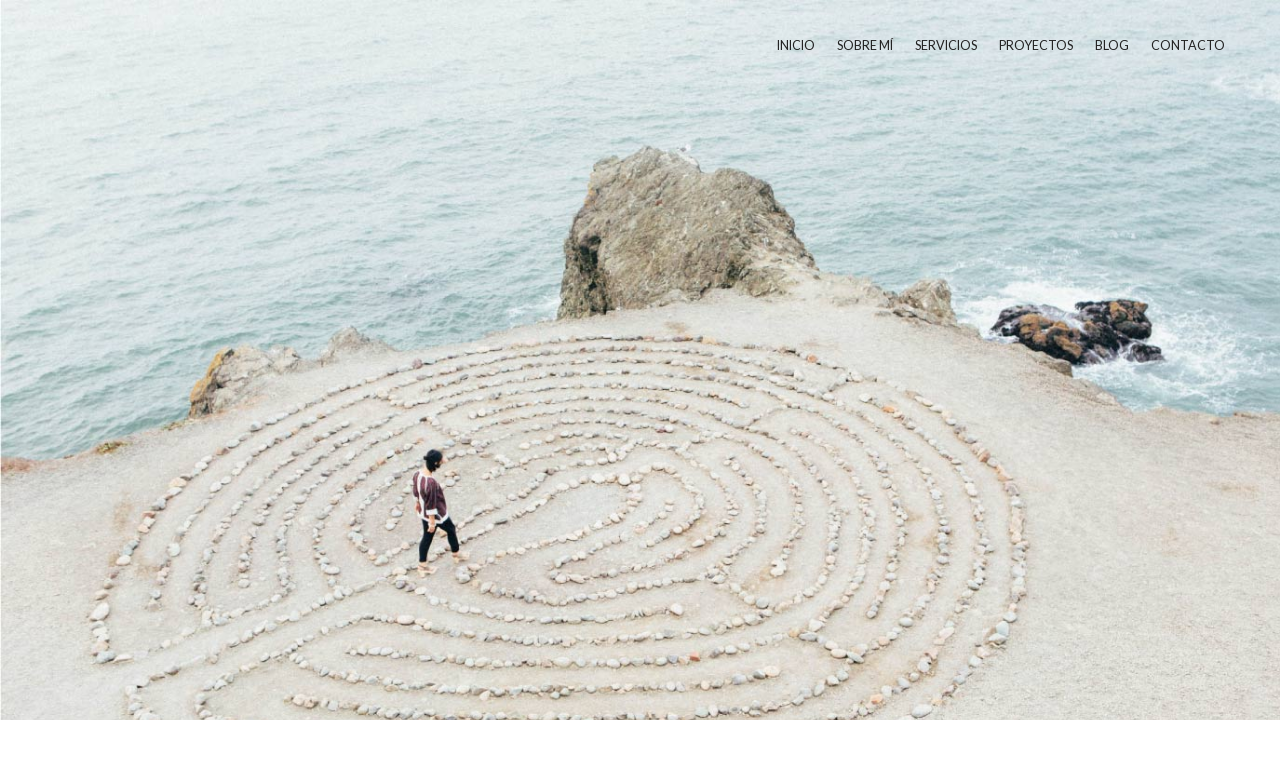

--- FILE ---
content_type: text/html; charset=UTF-8
request_url: https://mariadelmaragudelo.com/project/justicia-transicional/
body_size: 31552
content:
<!DOCTYPE html>
<html lang="es" xmlns="http://www.w3.org/1999/xhtml" prefix="og: http://ogp.me/ns# fb: http://www.facebook.com/2008/fbml" >
<head>
	<meta charset="UTF-8" />
	<meta name="viewport" content="width=device-width, initial-scale=1.0, maximum-scale=1.0, user-scalable=0"/>
		<script type="text/javascript">function theChampLoadEvent(e){var t=window.onload;if(typeof window.onload!="function"){window.onload=e}else{window.onload=function(){t();e()}}}</script>
		<script type="text/javascript">var theChampDefaultLang = 'es_ES', theChampCloseIconPath = 'https://mariadelmaragudelo.com/wp-content/plugins/super-socializer/images/close.png';</script>
		<script>var theChampSiteUrl = 'https://mariadelmaragudelo.com', theChampVerified = 0, theChampEmailPopup = 0, heateorSsMoreSharePopupSearchText = 'Search';</script>
			<script> var theChampSharingAjaxUrl = 'https://mariadelmaragudelo.com/wp-admin/admin-ajax.php', heateorSsFbMessengerAPI = 'https://www.facebook.com/dialog/send?app_id=595489497242932&display=popup&link=%encoded_post_url%&redirect_uri=%encoded_post_url%',heateorSsWhatsappShareAPI = 'web', heateorSsUrlCountFetched = [], heateorSsSharesText = 'Shares', heateorSsShareText = 'Share', theChampPluginIconPath = 'https://mariadelmaragudelo.com/wp-content/plugins/super-socializer/images/logo.png', theChampSaveSharesLocally = 0, theChampHorizontalSharingCountEnable = 0, theChampVerticalSharingCountEnable = 0, theChampSharingOffset = -10, theChampCounterOffset = -10, theChampMobileStickySharingEnabled = 0, heateorSsCopyLinkMessage = "Link copied.";
		var heateorSsVerticalSharingShortUrl = "https://mariadelmaragudelo.com/project/justicia-transicional/";		</script>
			<style type="text/css">
						.the_champ_button_instagram span.the_champ_svg,a.the_champ_instagram span.the_champ_svg{background:radial-gradient(circle at 30% 107%,#fdf497 0,#fdf497 5%,#fd5949 45%,#d6249f 60%,#285aeb 90%)}
					.the_champ_horizontal_sharing .the_champ_svg,.heateor_ss_standard_follow_icons_container .the_champ_svg{
					background-color:transparent!important;background:transparent!important;
					color: #000;
				border-width: 0px;
		border-style: solid;
		border-color: transparent;
	}
		.the_champ_horizontal_sharing span.the_champ_svg:hover,.heateor_ss_standard_follow_icons_container span.the_champ_svg:hover{
				border-color: transparent;
	}
		.the_champ_vertical_sharing span.the_champ_svg,.heateor_ss_floating_follow_icons_container span.the_champ_svg{
					background-color: transparent!important;background:transparent!important;
					color: #000;
				border-width: 0px;
		border-style: solid;
		border-color: transparent;
	}
		.the_champ_vertical_sharing span.the_champ_svg:hover,.heateor_ss_floating_follow_icons_container span.the_champ_svg:hover{
						border-color: transparent;
		}
	@media screen and (max-width:783px){.the_champ_vertical_sharing{display:none!important}}div.the_champ_sharing_title{text-align:center}div.the_champ_sharing_ul{width:100%;text-align:center;}div.the_champ_horizontal_sharing div.the_champ_sharing_ul a{float:none;display:inline-block;}</style>
	<meta name='robots' content='index, follow, max-image-preview:large, max-snippet:-1, max-video-preview:-1' />

	<!-- This site is optimized with the Yoast SEO plugin v20.2.1 - https://yoast.com/wordpress/plugins/seo/ -->
	<title>Justicia transicional - María del Mar Agudelo | Estudio boutique de consultoría editorial</title>
	<meta name="description" content="Justicia transicional, Editar es asegurar que el producto le hable efectivamente a la audiencia a la que se va a presentar, con un propósito." />
	<link rel="canonical" href="https://mariadelmaragudelo.com/project/justicia-transicional/" />
	<meta property="og:locale" content="es_ES" />
	<meta property="og:type" content="article" />
	<meta property="og:title" content="Justicia transicional - María del Mar Agudelo | Estudio boutique de consultoría editorial" />
	<meta property="og:description" content="Justicia transicional, Editar es asegurar que el producto le hable efectivamente a la audiencia a la que se va a presentar, con un propósito." />
	<meta property="og:url" content="https://mariadelmaragudelo.com/project/justicia-transicional/" />
	<meta property="og:site_name" content="María del Mar Agudelo | Estudio boutique de consultoría editorial" />
	<meta property="article:publisher" content="https://www.facebook.com/mdmagudelo" />
	<meta property="article:modified_time" content="2023-11-26T17:32:16+00:00" />
	<meta property="og:image" content="https://mariadelmaragudelo.com/wp-content/uploads/2020/05/fondo-negro-logo-COMPLETO-700X200.png" />
	<meta property="og:image:width" content="700" />
	<meta property="og:image:height" content="200" />
	<meta property="og:image:type" content="image/png" />
	<meta name="twitter:card" content="summary_large_image" />
	<meta name="twitter:label1" content="Tiempo de lectura" />
	<meta name="twitter:data1" content="3 minutos" />
	<script type="application/ld+json" class="yoast-schema-graph">{"@context":"https://schema.org","@graph":[{"@type":"WebPage","@id":"https://mariadelmaragudelo.com/project/justicia-transicional/","url":"https://mariadelmaragudelo.com/project/justicia-transicional/","name":"Justicia transicional - María del Mar Agudelo | Estudio boutique de consultoría editorial","isPartOf":{"@id":"https://mariadelmaragudelo.com/#website"},"datePublished":"2020-07-08T01:42:25+00:00","dateModified":"2023-11-26T17:32:16+00:00","description":"Justicia transicional, Editar es asegurar que el producto le hable efectivamente a la audiencia a la que se va a presentar, con un propósito.","breadcrumb":{"@id":"https://mariadelmaragudelo.com/project/justicia-transicional/#breadcrumb"},"inLanguage":"es","potentialAction":[{"@type":"ReadAction","target":["https://mariadelmaragudelo.com/project/justicia-transicional/"]}]},{"@type":"BreadcrumbList","@id":"https://mariadelmaragudelo.com/project/justicia-transicional/#breadcrumb","itemListElement":[{"@type":"ListItem","position":1,"name":"Portada","item":"https://mariadelmaragudelo.com/"},{"@type":"ListItem","position":2,"name":"Justicia transicional"}]},{"@type":"WebSite","@id":"https://mariadelmaragudelo.com/#website","url":"https://mariadelmaragudelo.com/","name":"María del Mar Agudelo: estudio boutique de consultoría editorial","description":"Bienvenido a la página oficial de María del Mar Agudelo. Explore el sitio y solicite el servicio editorial que más le convenga según sus necesidades.","publisher":{"@id":"https://mariadelmaragudelo.com/#/schema/person/798bdc40bfc2c4aa78c3a94c79ac9da0"},"alternateName":"María del Mar Agudelo","potentialAction":[{"@type":"SearchAction","target":{"@type":"EntryPoint","urlTemplate":"https://mariadelmaragudelo.com/?s={search_term_string}"},"query-input":"required name=search_term_string"}],"inLanguage":"es"},{"@type":["Person","Organization"],"@id":"https://mariadelmaragudelo.com/#/schema/person/798bdc40bfc2c4aa78c3a94c79ac9da0","name":"app_master2022","image":{"@type":"ImageObject","inLanguage":"es","@id":"https://mariadelmaragudelo.com/#/schema/person/image/","url":"https://mariadelmaragudelo.com/wp-content/uploads/2020/05/fondo-negro-logo-COMPLETO-700X200.png","contentUrl":"https://mariadelmaragudelo.com/wp-content/uploads/2020/05/fondo-negro-logo-COMPLETO-700X200.png","width":700,"height":200,"caption":"app_master2022"},"logo":{"@id":"https://mariadelmaragudelo.com/#/schema/person/image/"},"sameAs":["https://www.facebook.com/mdmagudelo","https://www.instagram.com/mdmagudelo/","https://www.linkedin.com/in/mariadelmaragudelo/"]}]}</script>
	<!-- / Yoast SEO plugin. -->


<link rel='dns-prefetch' href='//mariadelmaragudelo.com' />
<link href='https://fonts.gstatic.com' crossorigin rel='preconnect' />
<link rel="alternate" type="application/rss+xml" title="María del Mar Agudelo | Estudio boutique de consultoría editorial &raquo; Feed" href="https://mariadelmaragudelo.com/feed/" />
<link rel="alternate" type="application/rss+xml" title="María del Mar Agudelo | Estudio boutique de consultoría editorial &raquo; Feed de los comentarios" href="https://mariadelmaragudelo.com/comments/feed/" />
<style id='wp-img-auto-sizes-contain-inline-css' type='text/css'>
img:is([sizes=auto i],[sizes^="auto," i]){contain-intrinsic-size:3000px 1500px}
/*# sourceURL=wp-img-auto-sizes-contain-inline-css */
</style>
<style id='wp-block-library-inline-css' type='text/css'>
:root{--wp-block-synced-color:#7a00df;--wp-block-synced-color--rgb:122,0,223;--wp-bound-block-color:var(--wp-block-synced-color);--wp-editor-canvas-background:#ddd;--wp-admin-theme-color:#007cba;--wp-admin-theme-color--rgb:0,124,186;--wp-admin-theme-color-darker-10:#006ba1;--wp-admin-theme-color-darker-10--rgb:0,107,160.5;--wp-admin-theme-color-darker-20:#005a87;--wp-admin-theme-color-darker-20--rgb:0,90,135;--wp-admin-border-width-focus:2px}@media (min-resolution:192dpi){:root{--wp-admin-border-width-focus:1.5px}}.wp-element-button{cursor:pointer}:root .has-very-light-gray-background-color{background-color:#eee}:root .has-very-dark-gray-background-color{background-color:#313131}:root .has-very-light-gray-color{color:#eee}:root .has-very-dark-gray-color{color:#313131}:root .has-vivid-green-cyan-to-vivid-cyan-blue-gradient-background{background:linear-gradient(135deg,#00d084,#0693e3)}:root .has-purple-crush-gradient-background{background:linear-gradient(135deg,#34e2e4,#4721fb 50%,#ab1dfe)}:root .has-hazy-dawn-gradient-background{background:linear-gradient(135deg,#faaca8,#dad0ec)}:root .has-subdued-olive-gradient-background{background:linear-gradient(135deg,#fafae1,#67a671)}:root .has-atomic-cream-gradient-background{background:linear-gradient(135deg,#fdd79a,#004a59)}:root .has-nightshade-gradient-background{background:linear-gradient(135deg,#330968,#31cdcf)}:root .has-midnight-gradient-background{background:linear-gradient(135deg,#020381,#2874fc)}:root{--wp--preset--font-size--normal:16px;--wp--preset--font-size--huge:42px}.has-regular-font-size{font-size:1em}.has-larger-font-size{font-size:2.625em}.has-normal-font-size{font-size:var(--wp--preset--font-size--normal)}.has-huge-font-size{font-size:var(--wp--preset--font-size--huge)}.has-text-align-center{text-align:center}.has-text-align-left{text-align:left}.has-text-align-right{text-align:right}.has-fit-text{white-space:nowrap!important}#end-resizable-editor-section{display:none}.aligncenter{clear:both}.items-justified-left{justify-content:flex-start}.items-justified-center{justify-content:center}.items-justified-right{justify-content:flex-end}.items-justified-space-between{justify-content:space-between}.screen-reader-text{border:0;clip-path:inset(50%);height:1px;margin:-1px;overflow:hidden;padding:0;position:absolute;width:1px;word-wrap:normal!important}.screen-reader-text:focus{background-color:#ddd;clip-path:none;color:#444;display:block;font-size:1em;height:auto;left:5px;line-height:normal;padding:15px 23px 14px;text-decoration:none;top:5px;width:auto;z-index:100000}html :where(.has-border-color){border-style:solid}html :where([style*=border-top-color]){border-top-style:solid}html :where([style*=border-right-color]){border-right-style:solid}html :where([style*=border-bottom-color]){border-bottom-style:solid}html :where([style*=border-left-color]){border-left-style:solid}html :where([style*=border-width]){border-style:solid}html :where([style*=border-top-width]){border-top-style:solid}html :where([style*=border-right-width]){border-right-style:solid}html :where([style*=border-bottom-width]){border-bottom-style:solid}html :where([style*=border-left-width]){border-left-style:solid}html :where(img[class*=wp-image-]){height:auto;max-width:100%}:where(figure){margin:0 0 1em}html :where(.is-position-sticky){--wp-admin--admin-bar--position-offset:var(--wp-admin--admin-bar--height,0px)}@media screen and (max-width:600px){html :where(.is-position-sticky){--wp-admin--admin-bar--position-offset:0px}}

/*# sourceURL=wp-block-library-inline-css */
</style><style id='global-styles-inline-css' type='text/css'>
:root{--wp--preset--aspect-ratio--square: 1;--wp--preset--aspect-ratio--4-3: 4/3;--wp--preset--aspect-ratio--3-4: 3/4;--wp--preset--aspect-ratio--3-2: 3/2;--wp--preset--aspect-ratio--2-3: 2/3;--wp--preset--aspect-ratio--16-9: 16/9;--wp--preset--aspect-ratio--9-16: 9/16;--wp--preset--color--black: #000000;--wp--preset--color--cyan-bluish-gray: #abb8c3;--wp--preset--color--white: #ffffff;--wp--preset--color--pale-pink: #f78da7;--wp--preset--color--vivid-red: #cf2e2e;--wp--preset--color--luminous-vivid-orange: #ff6900;--wp--preset--color--luminous-vivid-amber: #fcb900;--wp--preset--color--light-green-cyan: #7bdcb5;--wp--preset--color--vivid-green-cyan: #00d084;--wp--preset--color--pale-cyan-blue: #8ed1fc;--wp--preset--color--vivid-cyan-blue: #0693e3;--wp--preset--color--vivid-purple: #9b51e0;--wp--preset--gradient--vivid-cyan-blue-to-vivid-purple: linear-gradient(135deg,rgb(6,147,227) 0%,rgb(155,81,224) 100%);--wp--preset--gradient--light-green-cyan-to-vivid-green-cyan: linear-gradient(135deg,rgb(122,220,180) 0%,rgb(0,208,130) 100%);--wp--preset--gradient--luminous-vivid-amber-to-luminous-vivid-orange: linear-gradient(135deg,rgb(252,185,0) 0%,rgb(255,105,0) 100%);--wp--preset--gradient--luminous-vivid-orange-to-vivid-red: linear-gradient(135deg,rgb(255,105,0) 0%,rgb(207,46,46) 100%);--wp--preset--gradient--very-light-gray-to-cyan-bluish-gray: linear-gradient(135deg,rgb(238,238,238) 0%,rgb(169,184,195) 100%);--wp--preset--gradient--cool-to-warm-spectrum: linear-gradient(135deg,rgb(74,234,220) 0%,rgb(151,120,209) 20%,rgb(207,42,186) 40%,rgb(238,44,130) 60%,rgb(251,105,98) 80%,rgb(254,248,76) 100%);--wp--preset--gradient--blush-light-purple: linear-gradient(135deg,rgb(255,206,236) 0%,rgb(152,150,240) 100%);--wp--preset--gradient--blush-bordeaux: linear-gradient(135deg,rgb(254,205,165) 0%,rgb(254,45,45) 50%,rgb(107,0,62) 100%);--wp--preset--gradient--luminous-dusk: linear-gradient(135deg,rgb(255,203,112) 0%,rgb(199,81,192) 50%,rgb(65,88,208) 100%);--wp--preset--gradient--pale-ocean: linear-gradient(135deg,rgb(255,245,203) 0%,rgb(182,227,212) 50%,rgb(51,167,181) 100%);--wp--preset--gradient--electric-grass: linear-gradient(135deg,rgb(202,248,128) 0%,rgb(113,206,126) 100%);--wp--preset--gradient--midnight: linear-gradient(135deg,rgb(2,3,129) 0%,rgb(40,116,252) 100%);--wp--preset--font-size--small: 13px;--wp--preset--font-size--medium: 20px;--wp--preset--font-size--large: 36px;--wp--preset--font-size--x-large: 42px;--wp--preset--spacing--20: 0.44rem;--wp--preset--spacing--30: 0.67rem;--wp--preset--spacing--40: 1rem;--wp--preset--spacing--50: 1.5rem;--wp--preset--spacing--60: 2.25rem;--wp--preset--spacing--70: 3.38rem;--wp--preset--spacing--80: 5.06rem;--wp--preset--shadow--natural: 6px 6px 9px rgba(0, 0, 0, 0.2);--wp--preset--shadow--deep: 12px 12px 50px rgba(0, 0, 0, 0.4);--wp--preset--shadow--sharp: 6px 6px 0px rgba(0, 0, 0, 0.2);--wp--preset--shadow--outlined: 6px 6px 0px -3px rgb(255, 255, 255), 6px 6px rgb(0, 0, 0);--wp--preset--shadow--crisp: 6px 6px 0px rgb(0, 0, 0);}:where(.is-layout-flex){gap: 0.5em;}:where(.is-layout-grid){gap: 0.5em;}body .is-layout-flex{display: flex;}.is-layout-flex{flex-wrap: wrap;align-items: center;}.is-layout-flex > :is(*, div){margin: 0;}body .is-layout-grid{display: grid;}.is-layout-grid > :is(*, div){margin: 0;}:where(.wp-block-columns.is-layout-flex){gap: 2em;}:where(.wp-block-columns.is-layout-grid){gap: 2em;}:where(.wp-block-post-template.is-layout-flex){gap: 1.25em;}:where(.wp-block-post-template.is-layout-grid){gap: 1.25em;}.has-black-color{color: var(--wp--preset--color--black) !important;}.has-cyan-bluish-gray-color{color: var(--wp--preset--color--cyan-bluish-gray) !important;}.has-white-color{color: var(--wp--preset--color--white) !important;}.has-pale-pink-color{color: var(--wp--preset--color--pale-pink) !important;}.has-vivid-red-color{color: var(--wp--preset--color--vivid-red) !important;}.has-luminous-vivid-orange-color{color: var(--wp--preset--color--luminous-vivid-orange) !important;}.has-luminous-vivid-amber-color{color: var(--wp--preset--color--luminous-vivid-amber) !important;}.has-light-green-cyan-color{color: var(--wp--preset--color--light-green-cyan) !important;}.has-vivid-green-cyan-color{color: var(--wp--preset--color--vivid-green-cyan) !important;}.has-pale-cyan-blue-color{color: var(--wp--preset--color--pale-cyan-blue) !important;}.has-vivid-cyan-blue-color{color: var(--wp--preset--color--vivid-cyan-blue) !important;}.has-vivid-purple-color{color: var(--wp--preset--color--vivid-purple) !important;}.has-black-background-color{background-color: var(--wp--preset--color--black) !important;}.has-cyan-bluish-gray-background-color{background-color: var(--wp--preset--color--cyan-bluish-gray) !important;}.has-white-background-color{background-color: var(--wp--preset--color--white) !important;}.has-pale-pink-background-color{background-color: var(--wp--preset--color--pale-pink) !important;}.has-vivid-red-background-color{background-color: var(--wp--preset--color--vivid-red) !important;}.has-luminous-vivid-orange-background-color{background-color: var(--wp--preset--color--luminous-vivid-orange) !important;}.has-luminous-vivid-amber-background-color{background-color: var(--wp--preset--color--luminous-vivid-amber) !important;}.has-light-green-cyan-background-color{background-color: var(--wp--preset--color--light-green-cyan) !important;}.has-vivid-green-cyan-background-color{background-color: var(--wp--preset--color--vivid-green-cyan) !important;}.has-pale-cyan-blue-background-color{background-color: var(--wp--preset--color--pale-cyan-blue) !important;}.has-vivid-cyan-blue-background-color{background-color: var(--wp--preset--color--vivid-cyan-blue) !important;}.has-vivid-purple-background-color{background-color: var(--wp--preset--color--vivid-purple) !important;}.has-black-border-color{border-color: var(--wp--preset--color--black) !important;}.has-cyan-bluish-gray-border-color{border-color: var(--wp--preset--color--cyan-bluish-gray) !important;}.has-white-border-color{border-color: var(--wp--preset--color--white) !important;}.has-pale-pink-border-color{border-color: var(--wp--preset--color--pale-pink) !important;}.has-vivid-red-border-color{border-color: var(--wp--preset--color--vivid-red) !important;}.has-luminous-vivid-orange-border-color{border-color: var(--wp--preset--color--luminous-vivid-orange) !important;}.has-luminous-vivid-amber-border-color{border-color: var(--wp--preset--color--luminous-vivid-amber) !important;}.has-light-green-cyan-border-color{border-color: var(--wp--preset--color--light-green-cyan) !important;}.has-vivid-green-cyan-border-color{border-color: var(--wp--preset--color--vivid-green-cyan) !important;}.has-pale-cyan-blue-border-color{border-color: var(--wp--preset--color--pale-cyan-blue) !important;}.has-vivid-cyan-blue-border-color{border-color: var(--wp--preset--color--vivid-cyan-blue) !important;}.has-vivid-purple-border-color{border-color: var(--wp--preset--color--vivid-purple) !important;}.has-vivid-cyan-blue-to-vivid-purple-gradient-background{background: var(--wp--preset--gradient--vivid-cyan-blue-to-vivid-purple) !important;}.has-light-green-cyan-to-vivid-green-cyan-gradient-background{background: var(--wp--preset--gradient--light-green-cyan-to-vivid-green-cyan) !important;}.has-luminous-vivid-amber-to-luminous-vivid-orange-gradient-background{background: var(--wp--preset--gradient--luminous-vivid-amber-to-luminous-vivid-orange) !important;}.has-luminous-vivid-orange-to-vivid-red-gradient-background{background: var(--wp--preset--gradient--luminous-vivid-orange-to-vivid-red) !important;}.has-very-light-gray-to-cyan-bluish-gray-gradient-background{background: var(--wp--preset--gradient--very-light-gray-to-cyan-bluish-gray) !important;}.has-cool-to-warm-spectrum-gradient-background{background: var(--wp--preset--gradient--cool-to-warm-spectrum) !important;}.has-blush-light-purple-gradient-background{background: var(--wp--preset--gradient--blush-light-purple) !important;}.has-blush-bordeaux-gradient-background{background: var(--wp--preset--gradient--blush-bordeaux) !important;}.has-luminous-dusk-gradient-background{background: var(--wp--preset--gradient--luminous-dusk) !important;}.has-pale-ocean-gradient-background{background: var(--wp--preset--gradient--pale-ocean) !important;}.has-electric-grass-gradient-background{background: var(--wp--preset--gradient--electric-grass) !important;}.has-midnight-gradient-background{background: var(--wp--preset--gradient--midnight) !important;}.has-small-font-size{font-size: var(--wp--preset--font-size--small) !important;}.has-medium-font-size{font-size: var(--wp--preset--font-size--medium) !important;}.has-large-font-size{font-size: var(--wp--preset--font-size--large) !important;}.has-x-large-font-size{font-size: var(--wp--preset--font-size--x-large) !important;}
/*# sourceURL=global-styles-inline-css */
</style>

<style id='classic-theme-styles-inline-css' type='text/css'>
/*! This file is auto-generated */
.wp-block-button__link{color:#fff;background-color:#32373c;border-radius:9999px;box-shadow:none;text-decoration:none;padding:calc(.667em + 2px) calc(1.333em + 2px);font-size:1.125em}.wp-block-file__button{background:#32373c;color:#fff;text-decoration:none}
/*# sourceURL=/wp-includes/css/classic-themes.min.css */
</style>
<link data-minify="1" rel='stylesheet' id='contact-form-7-css' href='https://mariadelmaragudelo.com/wp-content/cache/min/1/wp-content/plugins/contact-form-7/includes/css/styles-3345f650dc2a378e929a481644a40a57.css' type='text/css' media='all' />
<link data-minify="1" rel='stylesheet' id='rs-plugin-settings-css' href='https://mariadelmaragudelo.com/wp-content/cache/min/1/wp-content/plugins/revslider/public/assets/css/rs6-1e63c38fa7b438f4c080bb5dea10cd84.css' type='text/css' media='all' />
<style id='rs-plugin-settings-inline-css' type='text/css'>
#rs-demo-id {}
/*# sourceURL=rs-plugin-settings-inline-css */
</style>
<link rel='stylesheet' id='joinchat-css' href='https://mariadelmaragudelo.com/wp-content/plugins/creame-whatsapp-me/public/css/joinchat-btn.min.css?ver=5.1.6' type='text/css' media='all' />
<style id='joinchat-inline-css' type='text/css'>
.joinchat{--red:37;--green:211;--blue:102;--bw:100}
/*# sourceURL=joinchat-inline-css */
</style>
<link data-minify="1" rel='stylesheet' id='the_champ_frontend_css-css' href='https://mariadelmaragudelo.com/wp-content/cache/min/1/wp-content/plugins/super-socializer/css/front-56cb0b6e7979bebe24a0427488aa029c.css' type='text/css' media='all' />
<link data-minify="1" rel='stylesheet' id='js_composer_front-css' href='https://mariadelmaragudelo.com/wp-content/cache/min/1/wp-content/plugins/js_composer/assets/css/js_composer.min-968bcb7a526c561a7c07ea134427cb50.css' type='text/css' media='all' />
<link data-minify="1" rel='stylesheet' id='popup-maker-site-css' href='https://mariadelmaragudelo.com/wp-content/cache/min/1/wp-content/uploads/pum/pum-site-styles-4c7d83ec5284d9dcb27b2d2dd5d0938b.css' type='text/css' media='all' />
<link rel='stylesheet' id='etheme-parent-style-css' href='https://mariadelmaragudelo.com/wp-content/themes/xstore/xstore.min.css?ver=0.0.1' type='text/css' media='all' />
<link rel='stylesheet' id='etheme-wpb-style-css' href='https://mariadelmaragudelo.com/wp-content/themes/xstore/css/wpb.min.css?ver=0.0.1' type='text/css' media='all' />
<link rel='stylesheet' id='etheme-sidebar-css' href='https://mariadelmaragudelo.com/wp-content/themes/xstore/css/modules/layout/sidebar.min.css?ver=0.0.1' type='text/css' media='all' />
<link rel='stylesheet' id='etheme-back-top-css' href='https://mariadelmaragudelo.com/wp-content/themes/xstore/css/modules/back-top.min.css?ver=0.0.1' type='text/css' media='all' />
<link rel='stylesheet' id='etheme-blog-global-css' href='https://mariadelmaragudelo.com/wp-content/themes/xstore/css/modules/blog/blog-global.min.css?ver=0.0.1' type='text/css' media='all' />
<link rel='stylesheet' id='etheme-post-global-css' href='https://mariadelmaragudelo.com/wp-content/themes/xstore/css/modules/blog/types/global.min.css?ver=0.0.1' type='text/css' media='all' />
<link rel='stylesheet' id='etheme-single-post-global-css' href='https://mariadelmaragudelo.com/wp-content/themes/xstore/css/modules/blog/single-post/single-global.min.css?ver=0.0.1' type='text/css' media='all' />
<link rel='stylesheet' id='etheme-single-post-meta-css' href='https://mariadelmaragudelo.com/wp-content/themes/xstore/css/modules/blog/single-post/meta.min.css?ver=0.0.1' type='text/css' media='all' />
<link rel='stylesheet' id='etheme-star-rating-css' href='https://mariadelmaragudelo.com/wp-content/themes/xstore/css/modules/star-rating.min.css?ver=0.0.1' type='text/css' media='all' />
<link rel='stylesheet' id='etheme-comments-css' href='https://mariadelmaragudelo.com/wp-content/themes/xstore/css/modules/comments.min.css?ver=0.0.1' type='text/css' media='all' />
<link rel='stylesheet' id='etheme-single-testimonials-css' href='https://mariadelmaragudelo.com/wp-content/themes/xstore/css/modules/testimonials/single.min.css?ver=0.0.1' type='text/css' media='all' />
<link rel='stylesheet' id='etheme-single-post-full-width-css' href='https://mariadelmaragudelo.com/wp-content/themes/xstore/css/modules/blog/single-post/full-width.min.css?ver=0.0.1' type='text/css' media='all' />
<link rel='stylesheet' id='etheme-portfolio-css' href='https://mariadelmaragudelo.com/wp-content/themes/xstore/css/portfolio.min.css?ver=0.0.1' type='text/css' media='all' />
<link rel='stylesheet' id='etheme-isotope-filters-css' href='https://mariadelmaragudelo.com/wp-content/themes/xstore/css/modules/isotope/filters.min.css?ver=0.0.1' type='text/css' media='all' />
<link rel='stylesheet' id='etheme-contact-forms-css' href='https://mariadelmaragudelo.com/wp-content/themes/xstore/css/modules/contact-forms.min.css?ver=0.0.1' type='text/css' media='all' />
<style id='xstore-icons-font-inline-css' type='text/css'>
@font-face {
				  font-family: 'xstore-icons';
				  src:
				    url('https://mariadelmaragudelo.com/wp-content/themes/xstore/fonts/xstore-icons-light.ttf') format('truetype'),
				    url('https://mariadelmaragudelo.com/wp-content/themes/xstore/fonts/xstore-icons-light.woff2') format('woff2'),
				    url('https://mariadelmaragudelo.com/wp-content/themes/xstore/fonts/xstore-icons-light.woff') format('woff'),
				    url('https://mariadelmaragudelo.com/wp-content/themes/xstore/fonts/xstore-icons-light.svg#xstore-icons') format('svg');
				  font-weight: normal;
				  font-style: normal;
				  font-display: swap;
				}
/*# sourceURL=xstore-icons-font-inline-css */
</style>
<link rel='stylesheet' id='etheme-header-menu-css' href='https://mariadelmaragudelo.com/wp-content/themes/xstore/css/modules/layout/header/parts/menu.min.css?ver=0.0.1' type='text/css' media='all' />
<link data-minify="1" rel='stylesheet' id='xstore-kirki-styles-css' href='https://mariadelmaragudelo.com/wp-content/cache/min/1/wp-content/uploads/xstore/kirki-styles-c2844adc533d7de82c20a4d8ee53887e.css' type='text/css' media='all' />
<link data-minify="1" rel='stylesheet' id='mpc-massive-style-css' href='https://mariadelmaragudelo.com/wp-content/cache/min/1/wp-content/plugins/mpc-massive/assets/css/mpc-styles-61ea95eece2e6ad5bfd9cd1f03a5d624.css' type='text/css' media='all' />
<link rel='stylesheet' id='child-style-css' href='https://mariadelmaragudelo.com/wp-content/themes/xstore-child/style.css?ver=0.0.1' type='text/css' media='all' />
<script type="text/javascript" src="https://mariadelmaragudelo.com/wp-includes/js/jquery/jquery.min.js?ver=3.7.1" id="jquery-core-js"></script>
<script type="text/javascript" src="https://mariadelmaragudelo.com/wp-includes/js/jquery/jquery-migrate.min.js?ver=3.4.1" id="jquery-migrate-js"></script>
<script type="text/javascript" src="https://mariadelmaragudelo.com/wp-content/plugins/revslider/public/assets/js/rbtools.min.js?ver=6.3.9" id="tp-tools-js"></script>
<script type="text/javascript" src="https://mariadelmaragudelo.com/wp-content/plugins/revslider/public/assets/js/rs6.min.js?ver=6.3.9" id="revmin-js"></script>
<link rel="https://api.w.org/" href="https://mariadelmaragudelo.com/wp-json/" /><link rel="alternate" title="JSON" type="application/json" href="https://mariadelmaragudelo.com/wp-json/wp/v2/etheme_portfolio/2531" /><link rel="EditURI" type="application/rsd+xml" title="RSD" href="https://mariadelmaragudelo.com/xmlrpc.php?rsd" />
	<link rel="preconnect" href="https://fonts.googleapis.com">
	<link rel="preconnect" href="https://fonts.gstatic.com">
	<link href="//db.onlinewebfonts.com/c/4a24899e94d8236f671c1090cd9e068c?family=Canela" rel="stylesheet" type="text/css"/>
<link data-minify="1" rel="stylesheet" href="https://mariadelmaragudelo.com/wp-content/cache/min/1/css/Estilos_maria_del_mar_v1_2021-2c54f23f6a2b40a2f6842c82b0c7eb70.css">			<link rel="prefetch" as="font" href="https://mariadelmaragudelo.com/wp-content/themes/xstore/fonts/xstore-icons-light.woff?v=9.0.4" type="font/woff">
					<link rel="prefetch" as="font" href="https://mariadelmaragudelo.com/wp-content/themes/xstore/fonts/xstore-icons-light.woff2?v=9.0.4" type="font/woff2">
		<meta name="generator" content="Powered by WPBakery Page Builder - drag and drop page builder for WordPress."/>
<meta name="generator" content="Powered by Slider Revolution 6.3.9 - responsive, Mobile-Friendly Slider Plugin for WordPress with comfortable drag and drop interface." />
<link rel="icon" href="https://mariadelmaragudelo.com/wp-content/uploads/2020/08/cropped-log-FAVICON-110X110-32x32.png" sizes="32x32" />
<link rel="icon" href="https://mariadelmaragudelo.com/wp-content/uploads/2020/08/cropped-log-FAVICON-110X110-192x192.png" sizes="192x192" />
<link rel="apple-touch-icon" href="https://mariadelmaragudelo.com/wp-content/uploads/2020/08/cropped-log-FAVICON-110X110-180x180.png" />
<meta name="msapplication-TileImage" content="https://mariadelmaragudelo.com/wp-content/uploads/2020/08/cropped-log-FAVICON-110X110-270x270.png" />
<script type="text/javascript">function setREVStartSize(e){
			//window.requestAnimationFrame(function() {				 
				window.RSIW = window.RSIW===undefined ? window.innerWidth : window.RSIW;	
				window.RSIH = window.RSIH===undefined ? window.innerHeight : window.RSIH;	
				try {								
					var pw = document.getElementById(e.c).parentNode.offsetWidth,
						newh;
					pw = pw===0 || isNaN(pw) ? window.RSIW : pw;
					e.tabw = e.tabw===undefined ? 0 : parseInt(e.tabw);
					e.thumbw = e.thumbw===undefined ? 0 : parseInt(e.thumbw);
					e.tabh = e.tabh===undefined ? 0 : parseInt(e.tabh);
					e.thumbh = e.thumbh===undefined ? 0 : parseInt(e.thumbh);
					e.tabhide = e.tabhide===undefined ? 0 : parseInt(e.tabhide);
					e.thumbhide = e.thumbhide===undefined ? 0 : parseInt(e.thumbhide);
					e.mh = e.mh===undefined || e.mh=="" || e.mh==="auto" ? 0 : parseInt(e.mh,0);		
					if(e.layout==="fullscreen" || e.l==="fullscreen") 						
						newh = Math.max(e.mh,window.RSIH);					
					else{					
						e.gw = Array.isArray(e.gw) ? e.gw : [e.gw];
						for (var i in e.rl) if (e.gw[i]===undefined || e.gw[i]===0) e.gw[i] = e.gw[i-1];					
						e.gh = e.el===undefined || e.el==="" || (Array.isArray(e.el) && e.el.length==0)? e.gh : e.el;
						e.gh = Array.isArray(e.gh) ? e.gh : [e.gh];
						for (var i in e.rl) if (e.gh[i]===undefined || e.gh[i]===0) e.gh[i] = e.gh[i-1];
											
						var nl = new Array(e.rl.length),
							ix = 0,						
							sl;					
						e.tabw = e.tabhide>=pw ? 0 : e.tabw;
						e.thumbw = e.thumbhide>=pw ? 0 : e.thumbw;
						e.tabh = e.tabhide>=pw ? 0 : e.tabh;
						e.thumbh = e.thumbhide>=pw ? 0 : e.thumbh;					
						for (var i in e.rl) nl[i] = e.rl[i]<window.RSIW ? 0 : e.rl[i];
						sl = nl[0];									
						for (var i in nl) if (sl>nl[i] && nl[i]>0) { sl = nl[i]; ix=i;}															
						var m = pw>(e.gw[ix]+e.tabw+e.thumbw) ? 1 : (pw-(e.tabw+e.thumbw)) / (e.gw[ix]);					
						newh =  (e.gh[ix] * m) + (e.tabh + e.thumbh);
					}				
					if(window.rs_init_css===undefined) window.rs_init_css = document.head.appendChild(document.createElement("style"));					
					document.getElementById(e.c).height = newh+"px";
					window.rs_init_css.innerHTML += "#"+e.c+"_wrapper { height: "+newh+"px }";				
				} catch(e){
					console.log("Failure at Presize of Slider:" + e)
				}					   
			//});
		  };</script>
		<style type="text/css" id="wp-custom-css">
			strong {
    font-size: 1.3rem;
}
.content li,
.type-product li {
    font-size: 1.3rem;
}
h1,
h6 {
    font-family: "Canela";
}
.Empresa-texto {
    margin-top: 30px;
}
#title-blog {
    font-family: "canela";
}
p#Proyectos_destacados {
    font-family: "canela";
}
p#oprima-play {
    font-family: "Canela";
    text-transform: capitalize;
    padding-left: 4%;
}
h6.vc_custom_heading:not(.no-uppercase) {
    text-transform: math-auto;
}

.Texto_bienvenida2 p,
.Texto_bienvenida2 p {
    font-family: "Canela";
}
/*Redes sociales xs*/
.mobile-menu-content .et_b_header-socials a {
    margin: 0 15px 0px 0px !important;
}
.mobile-menu-content > .et_element {
    width: 100%;
    justify-content: flex-start;
}
.et_element.et_b_header-socials.et-socials {
    display: inline-flex;
    align-items: flex-end;
    align-content: flex-end;
    height: 19vh;
}
/*Redes sociales xs*/

p.text-consultoria {
    font-family: "Canela";
    font-size: 21px;
}
#Datos-servicios p {
    font-family: "Canela";
}

p#section-hablemos {
    font-family: "Canela";
}
#CitaLarga {
    font-family: "Lato" !important;
    font-size: 1.3rem;
    padding-left: 23%;
    display: table;
}
.Pop_up .Sec_1 {
    display: inline-block;
    vertical-align: top;
    width: 48%;
}
.Pop_up .Sec_2 {
    display: inline-flex;
    flex-direction: column;
    align-items: center;
    height: 482px;
    width: 48%;
}
.Pop_up .Sec_1 img {
    width: 100%;
}
#popmake-6862 {
    padding: 0;
}
.Pop_up .Sec_2 h2 {
    text-align: center;
    margin: auto;
    display: table;
    font-size: 2.3em;
    padding: 0;
    margin: 39px 0;
}
.pum-theme-661 .pum-content + .pum-close,
.pum-theme-cutting-edge .pum-content + .pum-close {
    border: 1px solid #ffffff;
    box-shadow: none;
    top: 0;
}

.wmpci-popup-wrp .wmpci-popup-body {
    box-shadow: 6px 5px 12px #0000003b;
}

.wmpci-popup-wrp .wmpci-popup-close {
    background: rgba(0, 0, 0, 0) url(/wp-content/uploads/2022/06/cerrar-v2.png) no-repeat scroll 0 0;
    right: 8px;
    top: 0px;
}
#col-pop input {
    border: 1px solid#222222;
}
.wmpci-popup-wrp .wmpci-popup-close {
    background: rgb(255 255 255 / 0%) url(/wp-content/uploads/2022/06/cerrar-v2.png) no-repeat scroll 0 0;
    background-size: 20px;
    right: 2px;
    top: 16px;
}
.wmpci-popup-wrp.splash {
    background: rgb(0 0 0 / 0%) none repeat scroll 0 0;
}
#col-pop h2 {
    font-size: 3em;
}
#col-pop .col-1 {
    width: 49%;
    display: inline-block;
    vertical-align: top;
}

#col-pop .col-2 {
    width: 49%;
    display: inline-flex;
    flex-direction: column;
    align-items: center;
    height: 442px;
    flex-wrap: nowrap;
    justify-content: center;
    padding: 35px;
}
#col-pop img {
    width: 100%;
    margin: 0 !important;
    margin-left: -8px !important;
}

.wpmci-popup-cnt-inr-wrp {
    padding: 0;
}
/*
#Banner_bienvenida .vc_video-bg:before {
    background: rgb(255, 255, 255);
    background: linear-gradient(237deg, rgb(255 255 255) 3%, rgb(255 255 255 / 0%) 60%);
}
*/
#Banner_bienvenida iframe {
    padding: 0;
    margin: 0;
}

.woocommerce-massege.woocommerce-info.error {
    display: none;
}
.texto-paginas-palo-seco p {
    font-family: "Lato" !important;
}
::-webkit-input-placeholder {
    color: #000 !important;
}
#wpcf7-f1103-p115-o1 .form-group input {
    font-size: 0.9em;
    color: #000000;
}
/*textos footer*/

/*textos footer*/
.text1 p {
    text-align: right !important;
    position: relative;
    top: 39px;
    right: -11px;
    z-index: 999;
}
.text2 p {
    text-align: left !important;
    position: relative;
    top: 46px;
    z-index: 999;
    left: -8px;
}
#Suscribase p {
    font-family: "Lato" !important;
}
.spotify i {
    font-size: 1.3em !important;
}

#seccion-footer a {
    font-family: "Lato" !important;
}
a:hover {
    color: #cdb4ae;
}
.Banner_bienvenida {
    position: relative;
    top: -98px;
    height: 694px;
}

div#servicios p {
    font-family: "Lato";
    font-weight: 800;
    font-size: 1em;
}
.mpc-list__ul {
    padding-left: 0 !important;
}
rs-module-wrap#rev_slider_1_1_wrapper {
    height: 108% !important;
}
#Menu_maria p {
    margin-bottom: 36px !important;
}

div#slide_der img {
    float: right;
}

#Carrousel_imagenes img {
    width: 130%;
    margin: auto;
    display: block;
}
/*super position - services*/
div#seccion-superposition {
    z-index: 1 !important;
    max-width: 1480px;
    left: -110px !important;
    width: 120% !important;
    margin: 0 auto !important;
}
.price-block .mpc-list__item .mpc-list__icon {
    display: none;
}
.mpc-list__ul li:last-child {
    border-bottom: none !important;
}
.wpcf7-form p {
    text-align: center !important;
}
.title-services:before {
    top: -9px;
    right: 35px;
    position: relative;
}
.title-services:after {
    top: -9px;
    left: 35px;
    position: relative;
}
.title-services {
    font-size: 45px;
    font-family: "serif";
    color: #fbda7b;
}
.subtitle-1 {
    margin-bottom: 16px;
    font-size: 30px;
    font-family: "serif";
    color: #1c1a1a;
}
#slide_izq img {
    float: right;
}
#slide_der1 img {
    float: left;
}
.vertical-head {
    -webkit-transform: rotate(270deg);
    transform: rotate(270deg);
    position: absolute;
    left: -300px;
    bottom: 280px;
    text-transform: capitalize !important;
    text-align: center !important;
}
.mpc-item.mpc-transition {
    padding: 20px 10px;
}
.wpcf7 input[type="text"],
.wpcf7 input[type="email"],
.wpcf7 input[type="password"] {
    height: 40px;
}
.wpcf7 input[type="text"],
.wpcf7 input[type="email"],
.wpcf7 input[type="password"],
.wpcf7 textarea {
    padding: 0px 15px !important;
    width: 100%;
    color: #000000 !important;
    font-size: 15px;
    margin-bottom: 1px !important;
}
.content-page {
    padding-bottom: 1.7em;
}
.breadcrumbs-type-disable.et-header-not-overlap:not(.home) .content-page {
    margin-top: 0px;
}
.wpcf7 textarea {
    padding-top: 15px !important;
    width: 100%;
    height: 180px;
}
::-webkit-input-placeholder {
    color: #9c9d9d;
    letter-spacing: 1px;
}
::-moz-placeholder {
    color: #9c9d9d;
    letter-spacing: 1px;
} /* Firefox 19+ */
:-moz-placeholder {
    color: #9c9d9d;
    letter-spacing: 1px;
} /* Firefox 18- */
:-ms-input-placeholder {
    color: #9c9d9d;
    letter-spacing: 1px;
}
.page-id-5170 .content-page {
    padding-bottom: 0 !important;
}
.contact-block .wpb_wrapper {
    font-size: 15px !important;
}
.contact-block .wpb_wrapper span {
    color: #181818 !important;
}
.vertical-border .wpb_wrapper {
    border-right: 1px solid #e6e6e6;
    margin-right: 20px;
}
div.wpcf7-response-output {
    padding: 0px !important;
}

/*submenu footer*/
h2.vc_custom_heading.vc_custom_1588716520030 {
    z-index: 1 !important;
    position: relative !important;
}
h2.vc_custom_heading.vc_custom_1588715909300 {
    z-index: 1 !important;
    position: relative !important;
}
/*Logo inicial*/
div#logos {
    z-index: 1;
    margin-top: -235px;
    position: absolute;
    left: 10px;
}
/*politicas text*/
div#politext {
    text-align: center;
    letter-spacing: 2px;
}
/*media query slider*/
@media (min-width: 1280px) and (max-width: 1350px) {
    div#logos {
        z-index: 1;
        margin-top: -260px;
        position: absolute;
    }
    rs-layer#slider-1-slide-2-layer-3 {
        margin-top: 8px !important;
    }
    div#spacing-textmm {
        height: 10vw !important;
    }
}
@media screen and (min-width: 1900px) {
    .vertical-head {
        left: -400px;
    }
}
@media screen and (min-width: 2000px) {
    .vertical-head {
        left: -450px;
    }
}
@media screen and (min-width: 2200px) {
    .vertical-head {
        left: -520px;
    }
}
@media only screen and (min-width: 2000px) and (max-width: 2800px) {
    div#img-izquierdo {
        text-align: right;
    }
    div#Imagen_derecha {
        float: left;
    }
    .vc_custom_1630557040998 {
        margin-left: 0vw !important;
    }
    .vc_custom_1630556421545 {
        margin-left: 21vw !important;
    }
    #Carrousel_imagenes img {
        width: 73%;
        margin-bottom: 74px;
    }
}
@media only screen and (min-width: 1500px) and (max-width: 2000px) {
    .Banner_bienvenida .Texto_bienvenida p:before {
        left: 47%;
    }
    div#img-izquierdo {
        text-align: right;
    }
    div#Imagen_derecha {
        float: left;
    }
    .vc_custom_1630557040998 {
        margin-left: 0vw !important;
    }
    .vc_custom_1630556421545 {
        margin-left: 21vw !important;
    }
    #Carrousel_imagenes img {
        width: 73%;
        margin-bottom: 74px;
    }
}
@media (max-width: 1024px) {
    .header-main-menu.et_element-top-level .menu-main-container > .menu {
        font-size: 0.7em;
    }
}
@media only screen and (min-width: 767px) and (max-width: 992px) {
    .posts-slider .swiper-slide .meta-post .post-comments-count {
        display: block;
        float: none;
    }
}
div#Imagen_derecha {
    margin-top: 275px;
}

@media (min-width: 768px) {
 
    
}

@media (min-width: 600px) and (max-width: 768px) {
    .vc_btn3-container.vc_btn3-right.align-right {
        margin: auto;
        display: table;
			margin-bottom:23px;
    }
    .vc_btn3-container.vc_btn3-left {
        text-align: left;
        margin: auto;
        display: table;
    }

    .text1 {
			top: 79px;
			float: inherit;
			text-align: center;
			margin-bottom: 44px;
    }

    .text3 {
        float: inherit;
        left: 0;
    }
}

@media (max-width: 600px) {
    #title-blog {
        font-size: 15px !important;
        padding: 0 0%;
        line-height: 1.2em !important;
    }
    .Texto_historia {
        padding: 0 5% 0 5%;
    }
    h3.vc_custom_heading {
        font-family: "Canela";
    }
    /*Contacto*/
    #Contacto .vc_separator .vc_sep_holder .vc_sep_line {
        width: 42%;
        margin: auto;
    }
    /*Contacto*/
    .Banner_bienvenida .Texto_bienvenida p {
        text-align: center;
        width: 100%;
        position: absolute;
        top: 53px;
    }

    div#Imagen_derecha {
        margin-top: 0px;
    }
    #Carrousel_imagenes img {
        width: 77%;
    }
    #slide_izq img {
        float: inherit;
    }
    #slide_der1 img {
        float: inherit;
    }
    .vc_column-inner.vc_custom_1630886207180 {
        width: 73%;
        margin: auto;
    }
    .Banner_bienvenida .Texto_bienvenida p:before {
        left: 40%;
    }
    .vc_custom_1631675372257 {
        padding-bottom: 135px !important;
    }
    p.text-history {
        width: 77%;
        margin: auto;
    }
    .vc_custom_1631675304484 {
        padding-left: 20px !important;
        padding-right: 20px;
    }
    .vc_custom_1631675314462 {
        padding-left: 20px;
    }
    #LogoMDM {
        padding: 13% 0 11%;
    }
    p.dos {
        font-size: 36px;
    }
    .TextoMoviles {
        font-size: 1.2rem !important;
        line-height: 1.9rem !important;
        font-family: "Canela";
    }
    #title-blog {
        font-size: 15px !important;
        padding: 0 0%;
    }
}
@media (max-width: 480px) {
    div#logos {
        z-index: 1;
        margin-top: -69px;
        position: absolute;
        left: -6px;
    }

    div#press {
        display: none;
    }
    div#agud {
        margin-top: -13vw;
    }
    rs-module#rev_slider_1_1 {
        height: 566px !important;
    }
    .header-main {
        top: -12px !important;
    }
    div#responsive-about {
        margin-top: 70px !important;
    }
    /*Services home*/
    div#seccion-superposition {
        width: auto !important;
        left: 0px !important;
    }
    p#oprima-play {
        margin-left: 0vw !important;
        text-align: center !important;
        font-size: 24px !important;
    }
    /**Responsive texto***/
    p.text-history {
        font-size: 17px !important;
        letter-spacing: 0.02rem !important;
    }
    p#services-home {
        font-size: 22px !important;
        line-height: 22px !important;
    }
    p#title-form {
        font-size: 26px !important;
    }
    /**Responsive spacing***/
    div#img02-service {
        padding-top: 14px !important;
    }
    div#spacing-video {
        height: 20px !important;
    }
    div#spacing-proyect {
        height: 5px !important;
    }
    .TextoMoviles br {
        display: none;
    }
}
		</style>
		<style id="kirki-inline-styles"></style>	<style id="egf-frontend-styles" type="text/css">
		p {font-family: 'serif', sans-serif;font-style: normal;font-weight: 400;} p {} p, span {} h1 {} h2 {} h3 {} h4 {} h5 {} h6 {} 	</style>
	<style type="text/css" class="et_custom-css">p{font-family:'Lato'}.footer{background-color:#fff;padding:0}.footer-bottom{display:none}rs-layer#slider-1-slide-2-layer-6{color:rgb(0,0,0)}h3#textsub{letter-spacing:.6pt}span.fixed{position:relative;top:0vw}@media (max-width:600px){.vc_column-inner.vc_custom_1505739756747{padding-left:10px !important;padding-right:10px !important}div#img-instagram{margin-right:0 !important;margin-left:0 !important}}rs-module-wrap#rev_slider_1_1_wrapper{z-index:1 !important;margin-top:-11vw !important;position:absolute !important}.woocommerce-massege.woocommerce-error.error{display:none}h3#theChampReplyTitle{text-align:left !important}li#theChampTabs-0-li{display:none !important}li#theChampTabs-1-li{display:none !important}input#url{display:none}.comment-respond .comment-form-email,.comment-respond .comment-form-author{width:539.3px}@media(min-width:992px){.header-main-menu.et_element-top-level .menu>li>a{margin-right:2px !important}}@media (min-width:993px){h1,h2,h3,h4,h5,h6{text-transform:inherit!important;font-family:'Canela'!important;letter-spacing:0.02rem;margin-top:25px}rs-layer#slider-1-slide-2-layer-6{color:rgb(0,0,0)}.joinchat__button{background:#e8cfc9}.joinchat__button:hover{background:#e5f0f2;transition:background 1.5s linear}h3#spacing-letter{letter-spacing:.5pt}div#line-footer{width:22%}h3#links-footer{letter-spacing:.6px !important}}@media (min-width:768px) and (max-width:992px){h1,h2,h3,h4,h5,h6{font-family:canela}rs-layer#slider-1-slide-2-layer-6{color:rgb(0,0,0)}.header-main{top:5px !important}span.fixed{width:80px!important}}@media (min-width:481px) and (max-width:767px){h1,h2,h3,h4,h5,h6{}rs-layer#slider-1-slide-2-layer-6{color:rgb(0,0,0)}.header-main{top:5px !important}span.fixed{width:57px!important;top:2vw}.comment-respond .comment-form-email,.comment-respond .comment-form-author{width:269.4px}}@media (max-width:480px){rs-layer#slider-1-slide-2-layer-6{color:rgb(0,0,0)}.header-main{top:5px !important}span.fixed{width:57px!important;top:2vw}.comment-respond .comment-form-email,.comment-respond .comment-form-author{width:269.4px}}.swiper-custom-right:not(.et-swiper-elementor-nav),.swiper-custom-left:not(.et-swiper-elementor-nav){background:transparent !important}@media only screen and (max-width:1230px){.swiper-custom-left,.middle-inside .swiper-entry .swiper-button-prev,.middle-inside.swiper-entry .swiper-button-prev{left:-15px}.swiper-custom-right,.middle-inside .swiper-entry .swiper-button-next,.middle-inside.swiper-entry .swiper-button-next{right:-15px}.middle-inbox .swiper-entry .swiper-button-prev,.middle-inbox.swiper-entry .swiper-button-prev{left:8px}.middle-inbox .swiper-entry .swiper-button-next,.middle-inbox.swiper-entry .swiper-button-next{right:8px}.swiper-entry:hover .swiper-custom-left,.middle-inside .swiper-entry:hover .swiper-button-prev,.middle-inside.swiper-entry:hover .swiper-button-prev{left:-5px}.swiper-entry:hover .swiper-custom-right,.middle-inside .swiper-entry:hover .swiper-button-next,.middle-inside.swiper-entry:hover .swiper-button-next{right:-5px}.middle-inbox .swiper-entry:hover .swiper-button-prev,.middle-inbox.swiper-entry:hover .swiper-button-prev{left:5px}.middle-inbox .swiper-entry:hover .swiper-button-next,.middle-inbox.swiper-entry:hover .swiper-button-next{right:5px}}@media only screen and (max-width:992px){.header-wrapper,.site-header-vertical{display:none}}@media only screen and (min-width:993px){.mobile-header-wrapper{display:none}}.swiper-container{width:auto}.content-product .product-content-image img,.category-grid img,.categoriesCarousel .category-grid img{width:100%}.etheme-elementor-slider:not(.swiper-container-initialized) .swiper-slide{max-width:calc(100% / var(--slides-per-view,4))}.etheme-elementor-slider[data-animation]:not(.swiper-container-initialized,[data-animation=slide],[data-animation=coverflow]) .swiper-slide{max-width:100%}</style><style type="text/css" data-type="vc_custom-css">@media (max-width: 480px){
    #Banner_Proyectos_destacados {
        background-position-x: -318px!important;
    }
    }
    @media (max-width:2000px){
}</style><style type="text/css" data-type="vc_shortcodes-custom-css">.vc_custom_1685220493590{margin-bottom: 0px !important;border-bottom-width: 0px !important;background-image: url(https://mariadelmaragudelo.com/wp-content/uploads/2020/07/Justicia-transicional.jpg?id=6218) !important;background-position: center !important;background-repeat: no-repeat !important;background-size: cover !important;}.vc_custom_1694656920831{margin-top: -56px !important;margin-bottom: 0px !important;border-bottom-width: 0px !important;}.vc_custom_1597450699278{margin-top: 30px !important;}.vc_custom_1698895086223{margin-top: 15px !important;}.vc_custom_1606241274294{margin-top: -21px !important;}.vc_custom_1598978008879{margin-top: -1vw !important;}.vc_custom_1641319770576{margin-top: -21px !important;}.vc_custom_1641320177476{margin-top: -21px !important;}.vc_custom_1641319812043{margin-top: -21px !important;}</style><noscript><style> .wpb_animate_when_almost_visible { opacity: 1; }</style></noscript><style type="text/css" data-type="et_vc_shortcodes-custom-css">@media only screen and (max-width: 1199px) and (min-width: 769px) { div.et-md-no-bg { background-image: none !important; } }@media only screen and (max-width: 768px) and (min-width: 480px) { div.et-sm-no-bg { background-image: none !important; } }@media only screen and (max-width: 480px) {div.et-xs-no-bg { background-image: none !important; }}</style><noscript><style id="rocket-lazyload-nojs-css">.rll-youtube-player, [data-lazy-src]{display:none !important;}</style></noscript><link rel='stylesheet' id='etheme-off-canvas-css' href='https://mariadelmaragudelo.com/wp-content/themes/xstore/css/modules/layout/off-canvas.min.css?ver=0.0.1' type='text/css' media='all' />
<link rel='stylesheet' id='etheme-header-mobile-menu-css' href='https://mariadelmaragudelo.com/wp-content/themes/xstore/css/modules/layout/header/parts/mobile-menu.min.css?ver=0.0.1' type='text/css' media='all' />
<link rel='stylesheet' id='etheme-toggles-by-arrow-css' href='https://mariadelmaragudelo.com/wp-content/themes/xstore/css/modules/layout/toggles-by-arrow.min.css?ver=0.0.1' type='text/css' media='all' />
<link rel='stylesheet' id='vc_google_fonts_lato100100italic300300italicregularitalic700700italic900900italic-css' href='https://fonts.googleapis.com/css?family=Lato%3A100%2C100italic%2C300%2C300italic%2Cregular%2Citalic%2C700%2C700italic%2C900%2C900italic&#038;ver=6.7.0&#038;display=swap' type='text/css' media='all' />
<link rel='stylesheet' id='etheme-navigation-css' href='https://mariadelmaragudelo.com/wp-content/themes/xstore/css/modules/navigation.min.css?ver=0.0.1' type='text/css' media='all' />
<link data-minify="1" rel='stylesheet' id='sli-common-vendors-css' href='https://mariadelmaragudelo.com/wp-content/cache/min/1/wp-content/plugins/spotlight-social-photo-feeds/ui/dist/styles/common-vendors-999c8eb82afab0ac79e79eb962568a66.css' type='text/css' media='all' />
<link data-minify="1" rel='stylesheet' id='sli-common-css' href='https://mariadelmaragudelo.com/wp-content/cache/min/1/wp-content/plugins/spotlight-social-photo-feeds/ui/dist/styles/common-0beaba51496494c07c2b0edcaeb68f4e.css' type='text/css' media='all' />
<link data-minify="1" rel='stylesheet' id='sli-feed-css' href='https://mariadelmaragudelo.com/wp-content/cache/min/1/wp-content/plugins/spotlight-social-photo-feeds/ui/dist/styles/feed-8e5f71424c85c76721eca93b6e76de52.css' type='text/css' media='all' />
<link data-minify="1" rel='stylesheet' id='sli-front-css' href='https://mariadelmaragudelo.com/wp-content/cache/min/1/wp-content/plugins/spotlight-social-photo-feeds/ui/dist/styles/front-app-00f7c12e89ba548750275e3285443b66.css' type='text/css' media='all' />
<link data-minify="1" rel='stylesheet' id='mpc_icons_font-fa-css' href='https://mariadelmaragudelo.com/wp-content/cache/min/1/wp-content/plugins/mpc-massive/assets/fonts/fa/fa.min-3a80788be298d391faf26433b0106535.css' type='text/css' media='all' />
<style id='xstore-inline-css-inline-css' type='text/css'>
.vc_custom_1700428532603{background-color: #faeeea !important;}
.vc_custom_1646483403466{margin-top: -2vw !important;}.vc_custom_1659910992538{background-color: #faeeeb !important;}.vc_custom_1699060801616{background-color: #faeeeb !important;}.vc_custom_1501568366638{margin-bottom: 0px !important;}.vc_custom_1599169960445{margin-right: 7px !important;}.vc_custom_1662603714013{margin-top: -20px !important;margin-right: 2px !important;}.vc_custom_1599169937840{margin-left: 6px !important;}.vc_custom_1599169911673{margin-top: -20px !important;margin-left: 21px !important;}.vc_custom_1687211453501{padding-top: 20px !important;}
/*# sourceURL=xstore-inline-css-inline-css */
</style>
<style id='xstore-inline-tablet-css-inline-css' type='text/css'>
@media only screen and (max-width: 992px) {
}
/*# sourceURL=xstore-inline-tablet-css-inline-css */
</style>
<style id='xstore-inline-mobile-css-inline-css' type='text/css'>
@media only screen and (max-width: 767px) {
}
/*# sourceURL=xstore-inline-mobile-css-inline-css */
</style>
</head>
<body data-rsssl=1 class="wp-singular etheme_portfolio-template-default single single-etheme_portfolio postid-2531 wp-theme-xstore wp-child-theme-xstore-child none et_b_dt_header-not-overlap et_b_mob_header-not-overlap  et-preloader-off et-catalog-off global-post-template-full-width wpb-js-composer js-comp-ver-6.7.0 vc_responsive" data-mode="light">



<div class="template-container">

		<div class="template-content">
		<div class="page-wrapper">
			<header id="header" class="site-header sticky"  data-type="sticky"><div class="header-wrapper">

<div class="header-main-wrapper sticky">
	<div class="header-main" data-title="Header main">
		<div class="et-row-container">
			<div class="et-wrap-columns flex align-items-center">		
				
		
        <div class="et_column et_col-xs-5 et_col-xs-offset-0">
			

<div class="et_element et_b_header-html_block header-html_block1" ></div>

        </div>
			
				
		
        <div class="et_column et_col-xs-2 et_col-xs-offset-0">
			

    <div class="et_element et_b_header-logo align-center mob-align-start et_element-top-level" >
        <a href="https://mariadelmaragudelo.com">
            <span><img width="488" height="195" src="data:image/svg+xml,%3Csvg%20xmlns='http://www.w3.org/2000/svg'%20viewBox='0%200%20488%20195'%3E%3C/svg%3E" class="et_b_header-logo-img" alt="" decoding="async" fetchpriority="high" data-lazy-srcset="https://mariadelmaragudelo.com/wp-content/uploads/2020/07/transparent.png 488w, https://mariadelmaragudelo.com/wp-content/uploads/2020/07/transparent-300x120.png 300w, https://mariadelmaragudelo.com/wp-content/uploads/2020/07/transparent-1x1.png 1w, https://mariadelmaragudelo.com/wp-content/uploads/2020/07/transparent-10x4.png 10w" data-lazy-sizes="(max-width: 488px) 100vw, 488px" data-lazy-src="https://mariadelmaragudelo.com/wp-content/uploads/2020/07/transparent.png" /><noscript><img width="488" height="195" src="https://mariadelmaragudelo.com/wp-content/uploads/2020/07/transparent.png" class="et_b_header-logo-img" alt="" decoding="async" fetchpriority="high" srcset="https://mariadelmaragudelo.com/wp-content/uploads/2020/07/transparent.png 488w, https://mariadelmaragudelo.com/wp-content/uploads/2020/07/transparent-300x120.png 300w, https://mariadelmaragudelo.com/wp-content/uploads/2020/07/transparent-1x1.png 1w, https://mariadelmaragudelo.com/wp-content/uploads/2020/07/transparent-10x4.png 10w" sizes="(max-width: 488px) 100vw, 488px" /></noscript></span>


            
            <span class="fixed"><img width="75" height="75" src="data:image/svg+xml,%3Csvg%20xmlns='http://www.w3.org/2000/svg'%20viewBox='0%200%2075%2075'%3E%3C/svg%3E" class="et_b_header-logo-img" alt="María del mar agudelo LOGO" decoding="async" data-lazy-srcset="https://mariadelmaragudelo.com/wp-content/uploads/2020/09/LOGO-75X75-menu-1.png 75w, https://mariadelmaragudelo.com/wp-content/uploads/2020/09/LOGO-75X75-menu-1-1x1.png 1w, https://mariadelmaragudelo.com/wp-content/uploads/2020/09/LOGO-75X75-menu-1-10x10.png 10w" data-lazy-sizes="(max-width: 75px) 100vw, 75px" data-lazy-src="https://mariadelmaragudelo.com/wp-content/uploads/2020/09/LOGO-75X75-menu-1.png" /><noscript><img width="75" height="75" src="https://mariadelmaragudelo.com/wp-content/uploads/2020/09/LOGO-75X75-menu-1.png" class="et_b_header-logo-img" alt="María del mar agudelo LOGO" decoding="async" srcset="https://mariadelmaragudelo.com/wp-content/uploads/2020/09/LOGO-75X75-menu-1.png 75w, https://mariadelmaragudelo.com/wp-content/uploads/2020/09/LOGO-75X75-menu-1-1x1.png 1w, https://mariadelmaragudelo.com/wp-content/uploads/2020/09/LOGO-75X75-menu-1-10x10.png 10w" sizes="(max-width: 75px) 100vw, 75px" /></noscript></span>            
        </a>
    </div>

        </div>
			
				
		
        <div class="et_column et_col-xs-5 et_col-xs-offset-0 pos-static">
			

<div class="et_element et_b_header-menu header-main-menu flex align-items-center menu-items-underline  justify-content-start et_element-top-level" >
	<div class="menu-main-container"><ul id="menu-menu-principal" class="menu"><li id="menu-item-554" class="menu-item menu-item-type-post_type menu-item-object-page menu-item-home menu-item-554 item-level-0 item-design-dropdown"><a href="https://mariadelmaragudelo.com/" class="item-link">Inicio</a></li>
<li id="menu-item-5141" class="menu-item menu-item-type-post_type menu-item-object-page menu-item-5141 item-level-0 item-design-dropdown"><a href="https://mariadelmaragudelo.com/sobre-mi/" class="item-link">sobre mí</a></li>
<li id="menu-item-610" class="menu-item menu-item-type-post_type menu-item-object-page menu-item-610 item-level-0 item-design-dropdown"><a href="https://mariadelmaragudelo.com/servicios/" class="item-link">Servicios</a></li>
<li id="menu-item-913" class="menu-item menu-item-type-post_type menu-item-object-page menu-item-913 item-level-0 item-design-dropdown"><a href="https://mariadelmaragudelo.com/proyectos/" class="item-link">Proyectos</a></li>
<li id="menu-item-912" class="menu-item menu-item-type-post_type menu-item-object-page menu-item-912 item-level-0 item-design-dropdown"><a href="https://mariadelmaragudelo.com/blog-editorial/" class="item-link">Blog</a></li>
<li id="menu-item-551" class="menu-item menu-item-type-post_type menu-item-object-page menu-item-551 item-level-0 item-design-dropdown"><a href="https://mariadelmaragudelo.com/hablemos-proyecto-editorial/" class="item-link">Contacto</a></li>
</ul></div></div>

        </div>
	</div>		</div>
	</div>
</div>

</div><div class="mobile-header-wrapper">


<div class="header-main-wrapper sticky">
	<div class="header-main" data-title="Header main">
		<div class="et-row-container et-container">
			<div class="et-wrap-columns flex align-items-center">		
				
		
        <div class="et_column et_col-xs-10 et_col-xs-offset-0">
			

    <div class="et_element et_b_header-logo align-center mob-align-start et_element-top-level" >
        <a href="https://mariadelmaragudelo.com">
            <span><img width="488" height="195" src="data:image/svg+xml,%3Csvg%20xmlns='http://www.w3.org/2000/svg'%20viewBox='0%200%20488%20195'%3E%3C/svg%3E" class="et_b_header-logo-img" alt="" decoding="async" data-lazy-srcset="https://mariadelmaragudelo.com/wp-content/uploads/2020/07/transparent.png 488w, https://mariadelmaragudelo.com/wp-content/uploads/2020/07/transparent-300x120.png 300w, https://mariadelmaragudelo.com/wp-content/uploads/2020/07/transparent-1x1.png 1w, https://mariadelmaragudelo.com/wp-content/uploads/2020/07/transparent-10x4.png 10w" data-lazy-sizes="(max-width: 488px) 100vw, 488px" data-lazy-src="https://mariadelmaragudelo.com/wp-content/uploads/2020/07/transparent.png" /><noscript><img width="488" height="195" src="https://mariadelmaragudelo.com/wp-content/uploads/2020/07/transparent.png" class="et_b_header-logo-img" alt="" decoding="async" srcset="https://mariadelmaragudelo.com/wp-content/uploads/2020/07/transparent.png 488w, https://mariadelmaragudelo.com/wp-content/uploads/2020/07/transparent-300x120.png 300w, https://mariadelmaragudelo.com/wp-content/uploads/2020/07/transparent-1x1.png 1w, https://mariadelmaragudelo.com/wp-content/uploads/2020/07/transparent-10x4.png 10w" sizes="(max-width: 488px) 100vw, 488px" /></noscript></span>


            
            <span class="fixed"><img width="75" height="75" src="data:image/svg+xml,%3Csvg%20xmlns='http://www.w3.org/2000/svg'%20viewBox='0%200%2075%2075'%3E%3C/svg%3E" class="et_b_header-logo-img" alt="María del mar agudelo LOGO" decoding="async" data-lazy-srcset="https://mariadelmaragudelo.com/wp-content/uploads/2020/09/LOGO-75X75-menu-1.png 75w, https://mariadelmaragudelo.com/wp-content/uploads/2020/09/LOGO-75X75-menu-1-1x1.png 1w, https://mariadelmaragudelo.com/wp-content/uploads/2020/09/LOGO-75X75-menu-1-10x10.png 10w" data-lazy-sizes="(max-width: 75px) 100vw, 75px" data-lazy-src="https://mariadelmaragudelo.com/wp-content/uploads/2020/09/LOGO-75X75-menu-1.png" /><noscript><img width="75" height="75" src="https://mariadelmaragudelo.com/wp-content/uploads/2020/09/LOGO-75X75-menu-1.png" class="et_b_header-logo-img" alt="María del mar agudelo LOGO" decoding="async" srcset="https://mariadelmaragudelo.com/wp-content/uploads/2020/09/LOGO-75X75-menu-1.png 75w, https://mariadelmaragudelo.com/wp-content/uploads/2020/09/LOGO-75X75-menu-1-1x1.png 1w, https://mariadelmaragudelo.com/wp-content/uploads/2020/09/LOGO-75X75-menu-1-10x10.png 10w" sizes="(max-width: 75px) 100vw, 75px" /></noscript></span>            
        </a>
    </div>

        </div>
			
				
		
        <div class="et_column et_col-xs-2 et_col-xs-offset-0 pos-static">
			

<div class="et_element et_b_header-mobile-menu  static et-content_toggle et-off-canvas et-content-right toggles-by-arrow" data-item-click="item">
	
    <span class="et-element-label-wrapper flex  justify-content-start mob-justify-content-end">
			<span class="flex-inline align-items-center et-element-label pointer et-toggle valign-center" >
				<span class="et_b-icon"><svg version="1.1" xmlns="http://www.w3.org/2000/svg" width="1em" height="1em" viewBox="0 0 24 24"><path d="M0.792 5.904h22.416c0.408 0 0.744-0.336 0.744-0.744s-0.336-0.744-0.744-0.744h-22.416c-0.408 0-0.744 0.336-0.744 0.744s0.336 0.744 0.744 0.744zM23.208 11.256h-22.416c-0.408 0-0.744 0.336-0.744 0.744s0.336 0.744 0.744 0.744h22.416c0.408 0 0.744-0.336 0.744-0.744s-0.336-0.744-0.744-0.744zM23.208 18.096h-22.416c-0.408 0-0.744 0.336-0.744 0.744s0.336 0.744 0.744 0.744h22.416c0.408 0 0.744-0.336 0.744-0.744s-0.336-0.744-0.744-0.744z"></path></svg></span>							</span>
		</span>
	        <div class="et-mini-content">
			<span class="et-toggle pos-absolute et-close full-right top">
				<svg xmlns="http://www.w3.org/2000/svg" width="0.8em" height="0.8em" viewBox="0 0 24 24">
					<path d="M13.056 12l10.728-10.704c0.144-0.144 0.216-0.336 0.216-0.552 0-0.192-0.072-0.384-0.216-0.528-0.144-0.12-0.336-0.216-0.528-0.216 0 0 0 0 0 0-0.192 0-0.408 0.072-0.528 0.216l-10.728 10.728-10.704-10.728c-0.288-0.288-0.768-0.288-1.056 0-0.168 0.144-0.24 0.336-0.24 0.528 0 0.216 0.072 0.408 0.216 0.552l10.728 10.704-10.728 10.704c-0.144 0.144-0.216 0.336-0.216 0.552s0.072 0.384 0.216 0.528c0.288 0.288 0.768 0.288 1.056 0l10.728-10.728 10.704 10.704c0.144 0.144 0.336 0.216 0.528 0.216s0.384-0.072 0.528-0.216c0.144-0.144 0.216-0.336 0.216-0.528s-0.072-0.384-0.216-0.528l-10.704-10.704z"></path>
				</svg>
			</span>

            <div class="et-content mobile-menu-content children-align-inherit">
				

    <div class="et_element et_b_header-logo justify-content-center" >
        <a href="https://mariadelmaragudelo.com">
            <span><img width="488" height="195" src="data:image/svg+xml,%3Csvg%20xmlns='http://www.w3.org/2000/svg'%20viewBox='0%200%20488%20195'%3E%3C/svg%3E" class="et_b_header-logo-img" alt="" decoding="async" data-lazy-srcset="https://mariadelmaragudelo.com/wp-content/uploads/2020/07/transparent.png 488w, https://mariadelmaragudelo.com/wp-content/uploads/2020/07/transparent-300x120.png 300w, https://mariadelmaragudelo.com/wp-content/uploads/2020/07/transparent-1x1.png 1w, https://mariadelmaragudelo.com/wp-content/uploads/2020/07/transparent-10x4.png 10w" data-lazy-sizes="(max-width: 488px) 100vw, 488px" data-lazy-src="https://mariadelmaragudelo.com/wp-content/uploads/2020/07/transparent.png" /><noscript><img width="488" height="195" src="https://mariadelmaragudelo.com/wp-content/uploads/2020/07/transparent.png" class="et_b_header-logo-img" alt="" decoding="async" srcset="https://mariadelmaragudelo.com/wp-content/uploads/2020/07/transparent.png 488w, https://mariadelmaragudelo.com/wp-content/uploads/2020/07/transparent-300x120.png 300w, https://mariadelmaragudelo.com/wp-content/uploads/2020/07/transparent-1x1.png 1w, https://mariadelmaragudelo.com/wp-content/uploads/2020/07/transparent-10x4.png 10w" sizes="(max-width: 488px) 100vw, 488px" /></noscript></span>


            
                        
        </a>
    </div>

                    <div class="et_element et_b_header-menu header-mobile-menu flex align-items-center"
                         data-title="Menu">
						<div class="menu-main-container"><ul id="menu-menu-principal-1" class="menu"><li id="menu-item-554" class="menu-item menu-item-type-post_type menu-item-object-page menu-item-home menu-item-554 item-level-0 item-design-dropdown"><a href="https://mariadelmaragudelo.com/" class="item-link">Inicio</a></li>
<li id="menu-item-5141" class="menu-item menu-item-type-post_type menu-item-object-page menu-item-5141 item-level-0 item-design-dropdown"><a href="https://mariadelmaragudelo.com/sobre-mi/" class="item-link">sobre mí</a></li>
<li id="menu-item-610" class="menu-item menu-item-type-post_type menu-item-object-page menu-item-610 item-level-0 item-design-dropdown"><a href="https://mariadelmaragudelo.com/servicios/" class="item-link">Servicios</a></li>
<li id="menu-item-913" class="menu-item menu-item-type-post_type menu-item-object-page menu-item-913 item-level-0 item-design-dropdown"><a href="https://mariadelmaragudelo.com/proyectos/" class="item-link">Proyectos</a></li>
<li id="menu-item-912" class="menu-item menu-item-type-post_type menu-item-object-page menu-item-912 item-level-0 item-design-dropdown"><a href="https://mariadelmaragudelo.com/blog-editorial/" class="item-link">Blog</a></li>
<li id="menu-item-551" class="menu-item menu-item-type-post_type menu-item-object-page menu-item-551 item-level-0 item-design-dropdown"><a href="https://mariadelmaragudelo.com/hablemos-proyecto-editorial/" class="item-link">Contacto</a></li>
</ul></div>                    </div>
				

<div class="et_element et_b_header-socials et-socials flex flex-nowrap align-items-center  justify-content-center flex-row" >
	        <a href="https://www.facebook.com/mdmagudelo"             data-tooltip="Facebook" title="Facebook">
            <span class="screen-reader-text hidden">Facebook</span>
			<svg xmlns="http://www.w3.org/2000/svg" width="1em" height="1em" viewBox="0 0 24 24"><path d="M13.488 8.256v-3c0-0.84 0.672-1.488 1.488-1.488h1.488v-3.768h-2.976c-2.472 0-4.488 2.016-4.488 4.512v3.744h-3v3.744h3v12h4.512v-12h3l1.488-3.744h-4.512z"></path></svg>        </a>
	        <a href=""             data-tooltip="Instagram" title="Instagram">
            <span class="screen-reader-text hidden">Instagram</span>
			<svg xmlns="http://www.w3.org/2000/svg" width="1em" height="1em" viewBox="0 0 24 24"><path d="M16.512 0h-9.024c-4.128 0-7.488 3.36-7.488 7.488v9c0 4.152 3.36 7.512 7.488 7.512h9c4.152 0 7.512-3.36 7.512-7.488v-9.024c0-4.128-3.36-7.488-7.488-7.488zM21.744 16.512c0 2.904-2.352 5.256-5.256 5.256h-9c-2.904 0-5.256-2.352-5.256-5.256v-9.024c0-2.904 2.352-5.256 5.256-5.256h9c2.904 0 5.256 2.352 5.256 5.256v9.024zM12 6c-3.312 0-6 2.688-6 6s2.688 6 6 6 6-2.688 6-6-2.688-6-6-6zM12 15.744c-2.064 0-3.744-1.68-3.744-3.744s1.68-3.744 3.744-3.744 3.744 1.68 3.744 3.744c0 2.064-1.68 3.744-3.744 3.744zM19.248 5.544c0 0.437-0.355 0.792-0.792 0.792s-0.792-0.355-0.792-0.792c0-0.437 0.355-0.792 0.792-0.792s0.792 0.355 0.792 0.792z"></path></svg>        </a>
	        <a href="https://www.linkedin.com/in/mariadelmaragudelo/"             data-tooltip="Linkedin" title="Linkedin">
            <span class="screen-reader-text hidden">Linkedin</span>
			<svg xmlns="http://www.w3.org/2000/svg" width="1em" height="1em" viewBox="0 0 24 24"><path d="M0 7.488h5.376v16.512h-5.376v-16.512zM19.992 7.704c-0.048-0.024-0.12-0.048-0.168-0.048-0.072-0.024-0.144-0.024-0.216-0.048-0.288-0.048-0.6-0.096-0.96-0.096-3.12 0-5.112 2.28-5.76 3.144v-3.168h-5.4v16.512h5.376v-9c0 0 4.056-5.64 5.76-1.488 0 3.696 0 10.512 0 10.512h5.376v-11.16c0-2.496-1.704-4.56-4.008-5.16zM5.232 2.616c0 1.445-1.171 2.616-2.616 2.616s-2.616-1.171-2.616-2.616c0-1.445 1.171-2.616 2.616-2.616s2.616 1.171 2.616 2.616z"></path></svg>        </a>
	</div>

            </div>
        </div>
	</div>
        </div>
	</div>		</div>
	</div>
</div>
</div></header>

	<div class="container">
		<div class="page-content sidebar-position-without">
			<div class="row">
				<div class="content col-md-12">

					
						
							<div class="portfolio-single-item">
								<div id="Banner_Proyectos_destacados" data-vc-full-width="true" data-vc-full-width-init="false" data-vc-stretch-content="true" class="vc_row wpb_row vc_row-fluid vc_custom_1685220493590 vc_row-has-fill vc_row-no-padding vc_row-o-full-height vc_row-o-columns-top vc_row-o-equal-height vc_row-o-content-top vc_row-flex et-attachment-fixed et-parallax et-parallax-left_top et_custom_uniqid_new_64726c7e0b93b mpc-row"><div class="wpb_column vc_column_container vc_col-sm-12 et_custom_uniqid_696bbe27c1fed mpc-column" data-column-id="mpc_column-80696bbe2808bb1"><div class="vc_column-inner"><div class="wpb_wrapper">
	<div class="wpb_text_column wpb_content_element ">
		<div class="wpb_wrapper">
			
		</div>
	</div>
</div></div></div></div><div class="vc_row-full-width vc_clearfix"></div><div class="vc_row wpb_row vc_row-fluid PieImagenSuperior vc_custom_1694656920831 vc_row-has-fill et_custom_uniqid_new_650269915fe3a mpc-row"><div class="wpb_column vc_column_container vc_col-sm-3 et_custom_uniqid_696bbe27c1fed mpc-column" data-column-id="mpc_column-57696bbe280903d"><div class="vc_column-inner"><div class="wpb_wrapper"></div></div></div><div class="wpb_column vc_column_container vc_col-sm-6 et_custom_uniqid_696bbe27c1fed mpc-column" data-column-id="mpc_column-14696bbe280947f"><div class="vc_column-inner"><div class="wpb_wrapper"><div class="vc_empty_space" style="height: 72px"><span class="vc_empty_space_inner"></span></div>
	<div class="wpb_text_column wpb_content_element  PieImagenSuperior">
		<div class="wpb_wrapper">
			<h4 style="text-align: center;">Ashley Batz | Unsplash</h4>

		</div>
	</div>
</div></div></div><div class="wpb_column vc_column_container vc_col-sm-3 et_custom_uniqid_696bbe27c1fed mpc-column" data-column-id="mpc_column-58696bbe2809601"><div class="vc_column-inner"><div class="wpb_wrapper"></div></div></div></div><div class="vc_row wpb_row vc_row-fluid et_custom_uniqid_696bbe27c202c mpc-row"><div class="wpb_column vc_column_container vc_col-sm-1 vc_hidden-md vc_hidden-sm vc_hidden-xs et_custom_uniqid_696bbe27c1fed mpc-column" data-column-id="mpc_column-29696bbe28099ec"><div class="vc_column-inner"><div class="wpb_wrapper"></div></div></div><div class="wpb_column vc_column_container vc_col-sm-12 vc_col-lg-10 et_custom_uniqid_696bbe27c1fed mpc-column" data-column-id="mpc_column-96696bbe280a915"><div class="vc_column-inner"><div class="wpb_wrapper"><div class="vc_separator wpb_content_element vc_separator_align_center vc_sep_width_100 vc_sep_border_width_3 vc_sep_pos_align_center vc_separator_no_text vc_sep_color_black  Linea-proyecto align-align_center align-align_center"><span class="vc_sep_holder vc_sep_holder_l"><span class="vc_sep_line"></span></span><span class="vc_sep_holder vc_sep_holder_r"><span class="vc_sep_line"></span></span>
</div><h4 style="font-size: 13px;color: #333333;line-height: 7px;text-align: center;font-family:Lato;font-weight:700;font-style:normal" class="vc_custom_heading Empresa-texto">CLIENTE PARTICULAR</h4><h1 style="font-size: 30px;color: #333333;line-height: 35px;text-align: center" class="vc_custom_heading TextoMoviles vc_custom_1698895086223">JUSTICIA TRANSICIONAL<br>
DEL LABERINTO A LA ESPERANZA</h1><h2 style="font-size: 15px;color: #333333;line-height: 28px;text-align: center;font-family:Lato;font-weight:400;font-style:normal" class="vc_custom_heading Empresa-texto">EDICI&Oacute;N + CORRECCI&Oacute;N DE ESTILO<br>
+ CONSULTOR&Iacute;A EDITORIAL</h2></div></div></div><div class="wpb_column vc_column_container vc_col-sm-1 vc_hidden-md vc_hidden-sm vc_hidden-xs et_custom_uniqid_696bbe27c1fed mpc-column" data-column-id="mpc_column-20696bbe280ab65"><div class="vc_column-inner"><div class="wpb_wrapper"></div></div></div></div><div class="vc_row wpb_row vc_row-fluid et_custom_uniqid_696bbe27c202c mpc-row"><div class="wpb_column vc_column_container vc_col-sm-3 et_custom_uniqid_696bbe27c1fed mpc-column" data-column-id="mpc_column-71696bbe280b0b5"><div class="vc_column-inner"><div class="wpb_wrapper"></div></div></div><div class="wpb_column vc_column_container vc_col-sm-6 et_custom_uniqid_696bbe27c1fed mpc-column" data-column-id="mpc_column-86696bbe280b624"><div class="vc_column-inner"><div class="wpb_wrapper"><div class="vc_empty_space" style="height: 45px"><span class="vc_empty_space_inner"></span></div>
	<div class="wpb_text_column wpb_content_element  textos-proyectos-seccion">
		<div class="wpb_wrapper">
			<p>Editar es asegurar que el producto le hable efectivamente a la audiencia a la que se va a presentar, teniendo en cuenta el prop&oacute;sito con el que se va a mostrar. Es toda una labor de limpieza que implica eliminar lo que no sirve y organizar lo que s&iacute;. Esto fue lo que hice con el libro de Clara In&eacute;s.</p>

		</div>
	</div>

	<div class="wpb_text_column wpb_content_element  textos-proyectos-seccion">
		<div class="wpb_wrapper">
			<p>Con miras a compartir su preocupaci&oacute;n por ilustrar a los ciudadanos sobre las bondades de la justicia transicional, la autora me contrat&oacute; para adaptar, organizar, corregir, modificar y hacer publicable su producto literario, y as&iacute; fue. La casa editorial que aprob&oacute; el trabajo, Icono, se encontr&oacute; con una obra lista para imprimir y dar a conocer.</p>

		</div>
	</div>
</div></div></div><div class="wpb_column vc_column_container vc_col-sm-3 et_custom_uniqid_696bbe27c1fed mpc-column" data-column-id="mpc_column-31696bbe280b7f1"><div class="vc_column-inner"><div class="wpb_wrapper"></div></div></div></div><div class="vc_row wpb_row vc_row-fluid et_custom_uniqid_696bbe27c202c mpc-row"><div class="wpb_column vc_column_container vc_col-sm-3 et_custom_uniqid_696bbe27c1fed mpc-column" data-column-id="mpc_column-22696bbe280bd4b"><div class="vc_column-inner"><div class="wpb_wrapper"></div></div></div><div class="wpb_column vc_column_container vc_col-sm-6 et_custom_uniqid_696bbe27c1fed mpc-column" data-column-id="mpc_column-80696bbe280c40a"><div class="vc_column-inner"><div class="wpb_wrapper">
	<div class="wpb_text_column wpb_content_element  textos-proyectos-seccion">
		<div class="wpb_wrapper">
			<p><em>Justicia transicional: del laberinto a la esperanza</em> (2019) es el resultado de cinco meses de edici&oacute;n de un proyecto que Clara In&eacute;s trabaj&oacute; durante tres a&ntilde;os.</p>

		</div>
	</div>

	<div class="wpb_text_column wpb_content_element ">
		<div class="wpb_wrapper">
			<p style="text-align: center;">+++</p>

		</div>
	</div>
<div class="vc_empty_space" style="height: 5px"><span class="vc_empty_space_inner"></span></div>
	<div class="wpb_text_column wpb_content_element  textos-proyectos-seccion">
		<div class="wpb_wrapper">
			<p>La relevancia de los proyectos que escog&iacute; para esta secci&oacute;n no obedece a un criterio de importancia, pero s&iacute; de particularidad. El tiempo que tomaron su edici&oacute;n y su correcci&oacute;n, los retos que presentaron y el resultado final me llevaron a elegirlos entre una lista mucho m&aacute;s extensa, que puede apreciar en mi perfil de <a style="text-decoration: underline;" href="https://www.linkedin.com/in/mariadelmaragudelo/" target="_blank " rel="noopener noreferrer">LinkedIn</a>.</p>

		</div>
	</div>
<div class="vc_empty_space" id="spacing-proyects1" style="height: 70px"><span class="vc_empty_space_inner"></span></div></div></div></div><div class="wpb_column vc_column_container vc_col-sm-3 et_custom_uniqid_696bbe27c1fed mpc-column" data-column-id="mpc_column-10696bbe280c601"><div class="vc_column-inner"><div class="wpb_wrapper"></div></div></div></div><div class="vc_row wpb_row vc_row-fluid et_custom_uniqid_new_61d4a6da18dcc mpc-row"><div class="wpb_column vc_column_container vc_col-sm-12 vc_hidden-md vc_hidden-sm vc_hidden-xs et_custom_uniqid_696bbe27c1fed mpc-column" data-column-id="mpc_column-62696bbe2817a1a"><div class="vc_column-inner"><div class="wpb_wrapper"><div class="vc_empty_space  Proyectos-ocultos" style="height: 30px"><span class="vc_empty_space_inner"></span></div>
	<div class="wpb_single_image wpb_content_element vc_align_center   Proyectos-ocultos">
		
		<figure class="wpb_wrapper vc_figure">
			<div class="vc_single_image-wrapper   vc_box_border_grey"><img decoding="async" width="1920" height="1080" src="https://mariadelmaragudelo.com/wp-content/uploads/xstore/xstore-placeholder-178x100.png" class="vc_single_image-img attachment-full lazyload lazyload-simple et-lazyload-fadeIn" alt="" sizes="(max-width: 1920px) 100vw, 1920px" data-src="https://mariadelmaragudelo.com/wp-content/uploads/2020/07/1_Justicia-min.png" data-srcset="https://mariadelmaragudelo.com/wp-content/uploads/2020/07/1_Justicia-min.png 1920w, https://mariadelmaragudelo.com/wp-content/uploads/2020/07/1_Justicia-min-300x169.png 300w, https://mariadelmaragudelo.com/wp-content/uploads/2020/07/1_Justicia-min-1024x576.png 1024w, https://mariadelmaragudelo.com/wp-content/uploads/2020/07/1_Justicia-min-768x432.png 768w, https://mariadelmaragudelo.com/wp-content/uploads/2020/07/1_Justicia-min-1536x864.png 1536w, https://mariadelmaragudelo.com/wp-content/uploads/2020/07/1_Justicia-min-1x1.png 1w, https://mariadelmaragudelo.com/wp-content/uploads/2020/07/1_Justicia-min-10x6.png 10w"></div>
		</figure>
	</div>
<div class="vc_row wpb_row vc_inner vc_row-fluid vc_custom_1606241274294 et_custom_uniqid_5f4e77cd42d8d mpc-row"><div class="wpb_column vc_column_container vc_col-sm-3 et_custom_uniqid_696bbe27c1ffb mpc-column" data-column-id="mpc_column-76696bbe280e283"><div class="vc_column-inner"><div class="wpb_wrapper"></div></div></div><div class="wpb_column vc_column_container vc_col-sm-6 et_custom_uniqid_696bbe27c1ffb mpc-column" data-column-id="mpc_column-29696bbe280e5e3"><div class="vc_column-inner"><div class="wpb_wrapper">
	<div class="wpb_text_column wpb_content_element  Proyectos-ocultos">
		<div class="wpb_wrapper">
			<h4 style="line-height: 25px; font-size: 14px; text-align: center;">Fragmento introductorio corregido (con control de cambios) del libro <em style="font-family: auto;">Justicia transicional: del laberinto a la esperanza.</em></h4>

		</div>
	</div>
</div></div></div><div class="wpb_column vc_column_container vc_col-sm-3 et_custom_uniqid_696bbe27c1ffb mpc-column" data-column-id="mpc_column-16696bbe280e753"><div class="vc_column-inner"><div class="wpb_wrapper"></div></div></div></div><div class="vc_empty_space  Proyectos-ocultos" style="height: 40px"><span class="vc_empty_space_inner"></span></div>
	<div class="wpb_single_image wpb_content_element vc_align_center   Proyectos-ocultos">
		
		<figure class="wpb_wrapper vc_figure">
			<div class="vc_single_image-wrapper   vc_box_border_grey"><img decoding="async" width="1920" height="450" src="https://mariadelmaragudelo.com/wp-content/uploads/xstore/xstore-placeholder-427x100.png" class="vc_single_image-img attachment-full lazyload lazyload-simple et-lazyload-fadeIn" alt="" sizes="(max-width: 1920px) 100vw, 1920px" data-src="https://mariadelmaragudelo.com/wp-content/uploads/2020/07/2_Justicias-min.png" data-srcset="https://mariadelmaragudelo.com/wp-content/uploads/2020/07/2_Justicias-min.png 1920w, https://mariadelmaragudelo.com/wp-content/uploads/2020/07/2_Justicias-min-300x70.png 300w, https://mariadelmaragudelo.com/wp-content/uploads/2020/07/2_Justicias-min-1024x240.png 1024w, https://mariadelmaragudelo.com/wp-content/uploads/2020/07/2_Justicias-min-768x180.png 768w, https://mariadelmaragudelo.com/wp-content/uploads/2020/07/2_Justicias-min-1536x360.png 1536w, https://mariadelmaragudelo.com/wp-content/uploads/2020/07/2_Justicias-min-1x1.png 1w, https://mariadelmaragudelo.com/wp-content/uploads/2020/07/2_Justicias-min-10x2.png 10w"></div>
		</figure>
	</div>
<div class="vc_row wpb_row vc_inner vc_row-fluid vc_custom_1598978008879 et_custom_uniqid_5f4e77cd42d8d mpc-row"><div class="wpb_column vc_column_container vc_col-sm-3 et_custom_uniqid_696bbe27c1ffb mpc-column" data-column-id="mpc_column-100696bbe28100da"><div class="vc_column-inner"><div class="wpb_wrapper"></div></div></div><div class="wpb_column vc_column_container vc_col-sm-6 et_custom_uniqid_696bbe27c1ffb mpc-column" data-column-id="mpc_column-1696bbe2810421"><div class="vc_column-inner"><div class="wpb_wrapper">
	<div class="wpb_text_column wpb_content_element  Proyectos-ocultos">
		<div class="wpb_wrapper">
			<h4 style="line-height: 25px; font-size: 14px; text-align: center;">Fragmento corregido (con control de cambios) del libro <em style="font-family: auto;">Justicia transicional: del laberinto a la esperanza.</em></h4>

		</div>
	</div>
</div></div></div><div class="wpb_column vc_column_container vc_col-sm-3 et_custom_uniqid_696bbe27c1ffb mpc-column" data-column-id="mpc_column-34696bbe281057c"><div class="vc_column-inner"><div class="wpb_wrapper"></div></div></div></div><div class="vc_empty_space  Proyectos-ocultos" style="height: 40px"><span class="vc_empty_space_inner"></span></div>
	<div class="wpb_single_image wpb_content_element vc_align_center   Proyectos-ocultos">
		
		<figure class="wpb_wrapper vc_figure">
			<div class="vc_single_image-wrapper   vc_box_border_grey"><img decoding="async" width="1920" height="1080" src="https://mariadelmaragudelo.com/wp-content/uploads/xstore/xstore-placeholder-178x100.png" class="vc_single_image-img attachment-full lazyload lazyload-simple et-lazyload-fadeIn" alt="" sizes="(max-width: 1920px) 100vw, 1920px" data-src="https://mariadelmaragudelo.com/wp-content/uploads/2020/07/3_Justicia-min.png" data-srcset="https://mariadelmaragudelo.com/wp-content/uploads/2020/07/3_Justicia-min.png 1920w, https://mariadelmaragudelo.com/wp-content/uploads/2020/07/3_Justicia-min-300x169.png 300w, https://mariadelmaragudelo.com/wp-content/uploads/2020/07/3_Justicia-min-1024x576.png 1024w, https://mariadelmaragudelo.com/wp-content/uploads/2020/07/3_Justicia-min-768x432.png 768w, https://mariadelmaragudelo.com/wp-content/uploads/2020/07/3_Justicia-min-1536x864.png 1536w, https://mariadelmaragudelo.com/wp-content/uploads/2020/07/3_Justicia-min-1x1.png 1w, https://mariadelmaragudelo.com/wp-content/uploads/2020/07/3_Justicia-min-10x6.png 10w"></div>
		</figure>
	</div>
<div class="vc_row wpb_row vc_inner vc_row-fluid Proyectos-ocultos vc_custom_1641319770576 et_custom_uniqid_new_61d48d5748e82 mpc-row"><div class="wpb_column vc_column_container vc_col-sm-3 et_custom_uniqid_696bbe27c1ffb mpc-column" data-column-id="mpc_column-33696bbe28121ab"><div class="vc_column-inner"><div class="wpb_wrapper"></div></div></div><div class="wpb_column vc_column_container vc_col-sm-6 et_custom_uniqid_696bbe27c1ffb mpc-column" data-column-id="mpc_column-56696bbe281248a"><div class="vc_column-inner"><div class="wpb_wrapper">
	<div class="wpb_text_column wpb_content_element  Proyectos-ocultos">
		<div class="wpb_wrapper">
			<h4 style="line-height: 25px; font-size: 14px; text-align: center;">Fragmento corregido (con control de cambios) del libro <em style="font-family: auto;">Justicia transicional: del laberinto a la esperanza.</em></h4>

		</div>
	</div>
</div></div></div><div class="wpb_column vc_column_container vc_col-sm-3 et_custom_uniqid_696bbe27c1ffb mpc-column" data-column-id="mpc_column-67696bbe28125d7"><div class="vc_column-inner"><div class="wpb_wrapper"></div></div></div></div><div class="vc_empty_space  Proyectos-ocultos" style="height: 40px"><span class="vc_empty_space_inner"></span></div>
	<div class="wpb_single_image wpb_content_element vc_align_center   Proyectos-ocultos">
		
		<figure class="wpb_wrapper vc_figure">
			<div class="vc_single_image-wrapper   vc_box_border_grey"><img decoding="async" width="1920" height="1080" src="https://mariadelmaragudelo.com/wp-content/uploads/xstore/xstore-placeholder-178x100.png" class="vc_single_image-img attachment-full lazyload lazyload-simple et-lazyload-fadeIn" alt="" sizes="(max-width: 1920px) 100vw, 1920px" data-src="https://mariadelmaragudelo.com/wp-content/uploads/2020/07/4_Justicia-min.png" data-srcset="https://mariadelmaragudelo.com/wp-content/uploads/2020/07/4_Justicia-min.png 1920w, https://mariadelmaragudelo.com/wp-content/uploads/2020/07/4_Justicia-min-300x169.png 300w, https://mariadelmaragudelo.com/wp-content/uploads/2020/07/4_Justicia-min-1024x576.png 1024w, https://mariadelmaragudelo.com/wp-content/uploads/2020/07/4_Justicia-min-768x432.png 768w, https://mariadelmaragudelo.com/wp-content/uploads/2020/07/4_Justicia-min-1536x864.png 1536w, https://mariadelmaragudelo.com/wp-content/uploads/2020/07/4_Justicia-min-1x1.png 1w, https://mariadelmaragudelo.com/wp-content/uploads/2020/07/4_Justicia-min-10x6.png 10w"></div>
		</figure>
	</div>
<div class="vc_row wpb_row vc_inner vc_row-fluid vc_custom_1641320177476 et_custom_uniqid_new_61d48eed4d01f mpc-row"><div class="wpb_column vc_column_container vc_col-sm-3 et_custom_uniqid_696bbe27c1ffb mpc-column" data-column-id="mpc_column-96696bbe2814189"><div class="vc_column-inner"><div class="wpb_wrapper"></div></div></div><div class="wpb_column vc_column_container vc_col-sm-6 et_custom_uniqid_696bbe27c1ffb mpc-column" data-column-id="mpc_column-12696bbe28144e5"><div class="vc_column-inner"><div class="wpb_wrapper">
	<div class="wpb_text_column wpb_content_element  Proyectos-ocultos">
		<div class="wpb_wrapper">
			<h4 style="line-height: 25px; font-size: 14px; text-align: center;">Fragmento corregido (con control de cambios) del libro <em style="font-family: auto;">Justicia transicional: del laberinto a la esperanza.</em></h4>

		</div>
	</div>
</div></div></div><div class="wpb_column vc_column_container vc_col-sm-3 et_custom_uniqid_696bbe27c1ffb mpc-column" data-column-id="mpc_column-29696bbe2814646"><div class="vc_column-inner"><div class="wpb_wrapper"></div></div></div></div><div class="vc_empty_space" style="height: 40px"><span class="vc_empty_space_inner"></span></div>
	<div class="wpb_single_image wpb_content_element vc_align_center   Proyectos-ocultos">
		
		<figure class="wpb_wrapper vc_figure">
			<div class="vc_single_image-wrapper   vc_box_border_grey"><img decoding="async" width="1920" height="222" src="https://mariadelmaragudelo.com/wp-content/uploads/xstore/xstore-placeholder-865x100.png" class="vc_single_image-img attachment-full lazyload lazyload-simple et-lazyload-fadeIn" alt="" sizes="(max-width: 1920px) 100vw, 1920px" data-src="https://mariadelmaragudelo.com/wp-content/uploads/2020/07/5_Justiciasa-min.png" data-srcset="https://mariadelmaragudelo.com/wp-content/uploads/2020/07/5_Justiciasa-min.png 1920w, https://mariadelmaragudelo.com/wp-content/uploads/2020/07/5_Justiciasa-min-300x35.png 300w, https://mariadelmaragudelo.com/wp-content/uploads/2020/07/5_Justiciasa-min-1024x118.png 1024w, https://mariadelmaragudelo.com/wp-content/uploads/2020/07/5_Justiciasa-min-768x89.png 768w, https://mariadelmaragudelo.com/wp-content/uploads/2020/07/5_Justiciasa-min-1536x178.png 1536w, https://mariadelmaragudelo.com/wp-content/uploads/2020/07/5_Justiciasa-min-1x1.png 1w, https://mariadelmaragudelo.com/wp-content/uploads/2020/07/5_Justiciasa-min-10x1.png 10w"></div>
		</figure>
	</div>
<div class="vc_empty_space  Proyectos-ocultos" style="height: 40px"><span class="vc_empty_space_inner"></span></div>
	<div class="wpb_single_image wpb_content_element vc_align_center   Proyectos-ocultos">
		
		<figure class="wpb_wrapper vc_figure">
			<div class="vc_single_image-wrapper   vc_box_border_grey"><img decoding="async" width="1920" height="1080" src="https://mariadelmaragudelo.com/wp-content/uploads/xstore/xstore-placeholder-178x100.png" class="vc_single_image-img attachment-full lazyload lazyload-simple et-lazyload-fadeIn" alt="" sizes="(max-width: 1920px) 100vw, 1920px" data-src="https://mariadelmaragudelo.com/wp-content/uploads/2020/07/6_Justicia-min.png" data-srcset="https://mariadelmaragudelo.com/wp-content/uploads/2020/07/6_Justicia-min.png 1920w, https://mariadelmaragudelo.com/wp-content/uploads/2020/07/6_Justicia-min-300x169.png 300w, https://mariadelmaragudelo.com/wp-content/uploads/2020/07/6_Justicia-min-1024x576.png 1024w, https://mariadelmaragudelo.com/wp-content/uploads/2020/07/6_Justicia-min-768x432.png 768w, https://mariadelmaragudelo.com/wp-content/uploads/2020/07/6_Justicia-min-1536x864.png 1536w, https://mariadelmaragudelo.com/wp-content/uploads/2020/07/6_Justicia-min-1x1.png 1w, https://mariadelmaragudelo.com/wp-content/uploads/2020/07/6_Justicia-min-10x6.png 10w"></div>
		</figure>
	</div>
<div class="vc_row wpb_row vc_inner vc_row-fluid Proyectos-ocultos vc_custom_1641319812043 et_custom_uniqid_new_61d48d8086759 mpc-row"><div class="wpb_column vc_column_container vc_col-sm-3 et_custom_uniqid_696bbe27c1ffb mpc-column" data-column-id="mpc_column-61696bbe28170c6"><div class="vc_column-inner"><div class="wpb_wrapper"></div></div></div><div class="wpb_column vc_column_container vc_col-sm-6 et_custom_uniqid_696bbe27c1ffb mpc-column" data-column-id="mpc_column-79696bbe2817377"><div class="vc_column-inner"><div class="wpb_wrapper">
	<div class="wpb_text_column wpb_content_element  Proyectos-ocultos">
		<div class="wpb_wrapper">
			<h4 style="line-height: 25px; font-size: 14px; text-align: center;">Versi&oacute;n final del fragmento introductorio del libro <em style="font-family: auto;">Justicia transicional: del laberinto a la esperanza.</em></h4>

		</div>
	</div>
</div></div></div><div class="wpb_column vc_column_container vc_col-sm-3 et_custom_uniqid_696bbe27c1ffb mpc-column" data-column-id="mpc_column-21696bbe28174d8"><div class="vc_column-inner"><div class="wpb_wrapper"></div></div></div></div></div></div></div></div><div class="vc_row wpb_row vc_row-fluid vc_custom_1597450699278 et_custom_uniqid_5f3729bbf070a mpc-row"><div class="wpb_column vc_column_container vc_col-sm-2 et_custom_uniqid_696bbe27c1fed mpc-column" data-column-id="mpc_column-27696bbe281867c"><div class="vc_column-inner"><div class="wpb_wrapper"></div></div></div><div class="wpb_column vc_column_container vc_col-sm-8 et_custom_uniqid_696bbe27c1fed mpc-column" data-column-id="mpc_column-19696bbe2819339"><div class="vc_column-inner"><div class="wpb_wrapper"><div class="vc_row wpb_row vc_inner vc_row-fluid et_custom_uniqid_696bbe27c1f45 mpc-row"><div class="wpb_column vc_column_container vc_col-sm-6 et_custom_uniqid_696bbe27c1ffb mpc-column" data-column-id="mpc_column-45696bbe2818c4f"><div class="vc_column-inner"><div class="wpb_wrapper"><div class="vc_btn3-container vc_btn3-right align-right"><a class="vc_general vc_btn3 vc_btn3-size-md vc_btn3-shape-square vc_btn3-style-outline vc_btn3-color-black align-right" href="https://mariadelmaragudelo.com/project/programa-anda/" title="">PROYECTO ANTERIOR</a></div></div></div></div><div class="wpb_column vc_column_container vc_col-sm-6 et_custom_uniqid_696bbe27c1ffb mpc-column" data-column-id="mpc_column-16696bbe2818e48"><div class="vc_column-inner"><div class="wpb_wrapper"><div class="vc_btn3-container vc_btn3-left align-left"><a class="vc_general vc_btn3 vc_btn3-size-md vc_btn3-shape-square vc_btn3-style-flat vc_btn3-color-black align-left" href="https://mariadelmaragudelo.com/project/aquichan/" title="">SIGUIENTE PROYECTO</a></div></div></div></div></div><div class="vc_empty_space" style="height: 50px"><span class="vc_empty_space_inner"></span></div><h6 style="font-size: 34px;color: #000000;line-height: 38px;text-align: center" class="vc_custom_heading TextoMoviles" id="text-busca-corregir">&iquest;Busca corregir, editar<br>
o perfeccionar su manuscrito?</h6><div class="vc_empty_space" style="height: 32px"><span class="vc_empty_space_inner"></span></div>
	<div class="wpb_text_column wpb_content_element  link-hablemos">
		<div class="wpb_wrapper">
			<h4><a href="https://mariadelmaragudelo.com/contacto/">&iexcl;<strong>HABLEMOS</strong>!</a></h4>

		</div>
	</div>
<div class="vc_empty_space" id="spacing-proyects2" style="height: 35px"><span class="vc_empty_space_inner"></span></div></div></div></div><div class="wpb_column vc_column_container vc_col-sm-2 et_custom_uniqid_696bbe27c1fed mpc-column" data-column-id="mpc_column-100696bbe28194b4"><div class="vc_column-inner"><div class="wpb_wrapper"></div></div></div></div><div class="vc_row wpb_row vc_row-fluid et_custom_uniqid_696bbe27c202c mpc-row"><div class="wpb_column vc_column_container vc_col-sm-12 et_custom_uniqid_696bbe27c1fed mpc-column" data-column-id="mpc_column-66696bbe281d8f7"><div class="vc_column-inner"><div class="wpb_wrapper">
	<div class="wpb_raw_code wpb_content_element wpb_raw_html">
		<div class="wpb_wrapper">
			<div id="Footer" class="vc_row wpb_row vc_row-fluid et_custom_uniqid_new_655a7a7ae8b51 mpc-row"><div class="wpb_column vc_column_container vc_col-sm-6 et_custom_uniqid_696bbe27c1fed mpc-column" data-column-id="mpc_column-84696bbe281a8b3"><div class="vc_column-inner"><div class="wpb_wrapper"><p style="font-size: 32px;color: #000000;line-height: 31px;text-align: center" class="vc_custom_heading text1" id="tex1">SUSCR&Iacute;BASE A MIS</p></div></div></div><div class="wpb_column vc_column_container vc_col-sm-6 et_custom_uniqid_696bbe27c1fed mpc-column" data-column-id="mpc_column-14696bbe281ab36"><div class="vc_column-inner"><div class="wpb_wrapper"><p style="font-size: 45px;color: #000000;line-height: 45px;text-align: center" class="vc_custom_heading text3" id="tex2">PUBLICACIONES</p></div></div></div></div><div data-vc-full-width="true" data-vc-full-width-init="false" class="vc_row wpb_row vc_row-fluid vc_custom_1700428532603 vc_row-has-fill et_custom_uniqid_new_655a7aececf76 mpc-row"><div class="wpb_column vc_column_container vc_col-sm-2 et_custom_uniqid_696bbe27c1fed mpc-column" data-column-id="mpc_column-75696bbe281ae77"><div class="vc_column-inner"><div class="wpb_wrapper"></div></div></div><div class="wpb_column vc_column_container vc_col-sm-8 et_custom_uniqid_new_615fb933165d9 mpc-column" id="Suscribase" data-column-id="mpc_column-56696bbe281beaa"><div class="vc_column-inner"><div class="wpb_wrapper"><div class="vc_empty_space" id="Suscribase" style="height: 28px"><span class="vc_empty_space_inner"></span></div>
	<div class="wpb_text_column wpb_content_element  Notas">
		<div class="wpb_wrapper">
			<h5>Cada mes, publico una nota suelta sobre un tema de inter&eacute;s, un art&iacute;culo acerca del mundo editorial o un texto inspirador o informativo para autores.</h5>

		</div>
	</div>

<div class="wpcf7 no-js" id="wpcf7-f956-p2531-o1" lang="es-ES" dir="ltr">
<div class="screen-reader-response"><p role="status" aria-live="polite" aria-atomic="true"></p> <ul></ul></div>
<form action="/project/justicia-transicional/#wpcf7-f956-p2531-o1" method="post" class="wpcf7-form init" aria-label="Formulario de contacto" novalidate="novalidate" data-status="init">
<div style="display: none;">
<input type="hidden" name="_wpcf7" value="956">
<input type="hidden" name="_wpcf7_version" value="5.9.7">
<input type="hidden" name="_wpcf7_locale" value="es_ES">
<input type="hidden" name="_wpcf7_unit_tag" value="wpcf7-f956-p2531-o1">
<input type="hidden" name="_wpcf7_container_post" value="2531">
<input type="hidden" name="_wpcf7_posted_data_hash" value="">
</div>
<div id="Internas" class="contact-us-form">
	<div class="row">
		<div class="col-lg-5 col-md-5 col-sm-5">
			<p><span class="wpcf7-form-control-wrap" data-name="your-name"><input size="40" maxlength="400" class="wpcf7-form-control wpcf7-text wpcf7-validates-as-required" aria-required="true" aria-invalid="false" placeholder="NOMBRE" value="" type="text" name="your-name"></span>
			</p>
		</div>
		<div class="col-lg-5 col-md-5 col-sm-5">
			<p><span class="wpcf7-form-control-wrap" data-name="your-email"><input size="40" maxlength="400" class="wpcf7-form-control wpcf7-email wpcf7-validates-as-required wpcf7-text wpcf7-validates-as-email" aria-required="true" aria-invalid="false" placeholder="CORREO ELECTR&Oacute;NICO" value="" type="email" name="your-email"></span>
			</p>
		</div>
		<div class="col-lg-2 col-md-2 col-sm-2 submit-button">
			<p><input class="wpcf7-form-control wpcf7-submit has-spinner" type="submit" value="Enviar">
			</p>
		</div>
	</div>
</div><input type="hidden" class="wpcf7-pum" value='{"closepopup":false,"closedelay":0,"openpopup":false,"openpopup_id":0}'><div class="wpcf7-response-output" aria-hidden="true"></div>
</form>
</div>
<div class="vc_empty_space" style="height: 32px"><span class="vc_empty_space_inner"></span></div></div></div></div><div class="wpb_column vc_column_container vc_col-sm-2 et_custom_uniqid_696bbe27c1fed mpc-column" data-column-id="mpc_column-1696bbe281c033"><div class="vc_column-inner"><div class="wpb_wrapper"></div></div></div></div><div class="vc_row-full-width vc_clearfix"></div>

		</div>
	</div>
</div></div></div></div><div class="vc_row wpb_row vc_row-fluid et_custom_uniqid_696bbe27c202c mpc-row"><div class="wpb_column vc_column_container vc_col-sm-12 et_custom_uniqid_696bbe27c1fed mpc-column" data-column-id="mpc_column-88696bbe281e323"><div class="vc_column-inner"><div class="wpb_wrapper">
	<div class="wpb_raw_code wpb_raw_js">
		<div class="wpb_wrapper">
			 <script> 
jQuery(function($){
    $(window).scroll(function() {
    $('#Banner_bienvenida').css('opacity', 1 - ($(window).scrollTop() / 800));
  })
});



</script>
		</div>
	</div>
</div></div></div></div>
							</div>

						
					
					        <link rel="stylesheet" href="https://mariadelmaragudelo.com/wp-content/themes/xstore/css/modules/navigation.min.css?ver=0.0.1" type="text/css" media="all" /> 		    <div class="posts-navigation hidden">
		            <div class="posts-nav-btn prev-post">
                <div class="post-info">
                    <div class="post-details">
                        <a href="https://mariadelmaragudelo.com/project/aquichan/" class="post-title">
							Aquichan                        </a>
						                    </div>
                    <a href="https://mariadelmaragudelo.com/project/aquichan/">
						<img src="data:image/svg+xml,%3Csvg%20xmlns='http://www.w3.org/2000/svg'%20viewBox='0%200%200%200'%3E%3C/svg%3E" data-lazy-src="https://mariadelmaragudelo.com/wp-content/themes/xstore/images/placeholder.jpg"><noscript><img src="https://mariadelmaragudelo.com/wp-content/themes/xstore/images/placeholder.jpg"></noscript>                    </a>
                </div>
                <span class="post-nav-arrow">
                        <i class="et-icon et-left-arrow"></i>
                    </span>
            </div>
		
		            <div class="posts-nav-btn next-post">
					<span class="post-nav-arrow">
                        <i class="et-icon et-right-arrow"></i>
                    </span>
                <div class="post-info">
                    <a href="https://mariadelmaragudelo.com/project/programa-anda/">
						<img src="data:image/svg+xml,%3Csvg%20xmlns='http://www.w3.org/2000/svg'%20viewBox='0%200%200%200'%3E%3C/svg%3E" data-lazy-src="https://mariadelmaragudelo.com/wp-content/themes/xstore/images/placeholder.jpg"><noscript><img src="https://mariadelmaragudelo.com/wp-content/themes/xstore/images/placeholder.jpg"></noscript>                    </a>
                    <div class="post-details">
                        <a href="https://mariadelmaragudelo.com/project/programa-anda/" class="post-title">
							Programa anda                        </a>
						                    </div>
                </div>
            </div>
		    </div>

					<div class="clear"></div>

					
		<p class="no-comments">Comments are closed</p>

		
				</div>
			</div>

		</div>
	</div>


	<footer class="prefooter">
		<div class="container">
					</div>
	</footer>

</div> <!-- page wrapper -->

<div class="et-footers-wrapper">
	
	<footer class="footer text-color-dark">
		<div class="container">
							<div class="row">
					<div class="footer-widgets col-md-12"><div id="etheme-static-block-6" class="footer-widget etheme_widget_satick_block"><p><div id="seccion-footer" class="vc_row wpb_row vc_row-fluid footer-menu-block vc_custom_1646483403466 vc_row-o-content-middle vc_row-flex et_custom_uniqid_new_622357c1a1c72 mpc-row"><div class="wpb_column vc_column_container vc_col-sm-3 et_custom_uniqid_696bbe27c1fed mpc-column" data-column-id="mpc_column-78696bbe2824001"><div class="vc_column-inner vc_custom_1501568366638"><div class="wpb_wrapper"></div></div></div><div class="wpb_column vc_column_container vc_col-sm-6 et_custom_uniqid_new_615fb88e899e1 mpc-column" id="Contacto" data-column-id="mpc_column-56696bbe2826d76"><div class="vc_column-inner"><div class="wpb_wrapper"><div class="vc_empty_space" style="height: 30px"><span class="vc_empty_space_inner"></span></div><div class="vc_row wpb_row vc_inner vc_row-fluid et_custom_uniqid_696bbe27c1f45 mpc-row"><div class="wpb_column vc_column_container vc_col-sm-4 et_custom_uniqid_696bbe27c1ffb mpc-column" data-column-id="mpc_column-7696bbe2824c61"><div class="vc_column-inner"><div class="wpb_wrapper"><div class="vc_empty_space" style="height: 18px"><span class="vc_empty_space_inner"></span></div><h3 style="font-size: 13px;color: #000000;line-height: 13px;text-align: right;font-family:Lato;font-weight:700;font-style:normal" class="vc_custom_heading vc_custom_1599169960445" id="links-footer"><a href="https://mariadelmaragudelo.com/sobre-mi/" title="Sobre m&iacute;">SOBRE M&Iacute;</a></h3><div class="vc_separator wpb_content_element vc_separator_align_center vc_sep_width_50 vc_sep_pos_align_right vc_separator_no_text vc_sep_color_black  align-align_right align-align_right"><span class="vc_sep_holder vc_sep_holder_l"><span class="vc_sep_line"></span></span><span class="vc_sep_holder vc_sep_holder_r"><span class="vc_sep_line"></span></span>
</div><h3 style="font-size: 13px;color: #000000;line-height: 13px;text-align: right;font-family:Lato;font-weight:700;font-style:normal" class="vc_custom_heading vc_custom_1662603714013" id="links-footer"><a href="/hablemos-proyecto-editorial/" title="contacto">CONTACTO</a></h3></div></div></div><div class="wpb_column vc_column_container vc_col-sm-4 et_custom_uniqid_696bbe27c1ffb mpc-column" data-column-id="mpc_column-25696bbe2825f9d"><div class="vc_column-inner"><div class="wpb_wrapper">
	<div id="LogoMDM" class="wpb_single_image wpb_content_element vc_align_center">
		
		<figure class="wpb_wrapper vc_figure">
			<div class="vc_single_image-wrapper   vc_box_border_grey"><img width="110" height="107" src="https://mariadelmaragudelo.com/wp-content/uploads/xstore/xstore-placeholder.png" class="vc_single_image-img attachment-full lazyload lazyload-simple et-lazyload-fadeIn" alt="Mar&iacute;a del mar agudelo LOGO" decoding="async" sizes="(max-width: 110px) 100vw, 110px" data-src="https://mariadelmaragudelo.com/wp-content/uploads/2017/09/LOGO-110X107-footer-1.png" data-srcset="https://mariadelmaragudelo.com/wp-content/uploads/2017/09/LOGO-110X107-footer-1.png 110w, https://mariadelmaragudelo.com/wp-content/uploads/2017/09/LOGO-110X107-footer-1-1x1.png 1w, https://mariadelmaragudelo.com/wp-content/uploads/2017/09/LOGO-110X107-footer-1-10x10.png 10w"></div>
		</figure>
	</div>
</div></div></div><div class="wpb_column vc_column_container vc_col-sm-4 et_custom_uniqid_696bbe27c1ffb mpc-column" data-column-id="mpc_column-15696bbe28267de"><div class="vc_column-inner"><div class="wpb_wrapper"><div class="vc_empty_space" style="height: 18px"><span class="vc_empty_space_inner"></span></div><h3 style="font-size: 13px;color: #000000;line-height: 13px;text-align: left;font-family:Lato;font-weight:700;font-style:normal" class="vc_custom_heading vc_custom_1599169937840" id="links-footer"><a href="https://mariadelmaragudelo.com/servicios/" title="Servicios">SERVICIOS</a></h3><div class="vc_separator wpb_content_element vc_separator_align_center vc_sep_width_50 vc_sep_pos_align_left vc_separator_no_text vc_sep_color_black  align-align_left align-align_left"><span class="vc_sep_holder vc_sep_holder_l"><span class="vc_sep_line"></span></span><span class="vc_sep_holder vc_sep_holder_r"><span class="vc_sep_line"></span></span>
</div><h3 style="font-size: 13px;color: #000000;line-height: 13px;text-align: left;font-family:Lato;font-weight:700;font-style:normal" class="vc_custom_heading vc_custom_1599169911673" id="links-footer"><a href="https://mariadelmaragudelo.com/blogs/" title="blog">BLOG</a></h3></div></div></div></div><div class="vc_empty_space" style="height: 32px"><span class="vc_empty_space_inner"></span></div></div></div></div><div class="wpb_column vc_column_container vc_col-sm-3 et_custom_uniqid_696bbe27c1fed mpc-column" data-column-id="mpc_column-83696bbe2826ffe"><div class="vc_column-inner"><div class="wpb_wrapper"></div></div></div></div><div data-vc-full-width="true" data-vc-full-width-init="false" class="vc_row wpb_row vc_row-fluid vc_custom_1659910992538 vc_row-has-fill et_custom_uniqid_new_62f03b3ce2228 mpc-row"><div class="RedesSociales wpb_column vc_column_container vc_col-sm-2 et_custom_uniqid_new_6545a9ee1f5ef mpc-column" data-column-id="mpc_column-22696bbe2827cb3"><div class="vc_column-inner"><div class="wpb_wrapper"><div class="vc_empty_space" style="height: 50px"><span class="vc_empty_space_inner"></span></div><p style="font-size: 18px;color: #000000;line-height: 18px;text-align: center" class="vc_custom_heading">Redes<br>
sociales</p><div class="vc_empty_space" style="height: 15px"><span class="vc_empty_space_inner"></span></div>
        <div class="et-follow-buttons buttons-size-normal justify-content-start follow-527">

                                    <a href="https://www.facebook.com/mdmagudelo" class="follow-facebook" target="_blank" rel="nofollow">
                            <i class="et-icon et-facebook"></i>
                                                            <span class="screen-reader-text">Facebook</span>
                                                    </a>
                                            <a href="https://www.instagram.com/mdmagudelo/" class="follow-instagram" target="_blank" rel="nofollow">
                            <i class="et-icon et-instagram"></i>
                                                            <span class="screen-reader-text">Instagram</span>
                                                    </a>
                                            <a href="https://www.linkedin.com/in/mariadelmaragudelo/" class="follow-linkedin" target="_blank" rel="nofollow">
                            <i class="et-icon et-linkedin"></i>
                                                            <span class="screen-reader-text">Linkedin</span>
                                                    </a>
                    
        </div>

        <div class="vc_empty_space" style="height: 20px"><span class="vc_empty_space_inner"></span></div></div></div></div><div class="wpb_column vc_column_container vc_col-sm-8 et_custom_uniqid_696bbe27c1fed mpc-column" data-column-id="mpc_column-16696bbe282b95b"><div class="vc_column-inner"><div class="wpb_wrapper"><div class="vc_row wpb_row vc_inner vc_row-fluid et_custom_uniqid_new_61c33e7908ebc mpc-row"><div class="wpb_column vc_column_container vc_col-sm-12 et_custom_uniqid_new_6490cdb070aff mpc-column" data-column-id="mpc_column-90696bbe282b55c"><div class="vc_column-inner vc_custom_1687211453501"><div class="wpb_wrapper">
	<div class="wpb_raw_code wpb_content_element wpb_raw_html">
		<div class="wpb_wrapper">
			<!--[instagram-feed num=4 cols=4 showfollow=false]-->
        <div class="spotlight-instagram-feed" data-feed-var="cfe59043" data-analytics="0" data-instance="2531">
        </div>
        <input type="hidden" id="sli__f__cfe59043" data-json='{"useCase":"accounts","template":"row","layout":"grid","numColumns":{"desktop":6,"phone":3,"tablet":5},"highlightFreq":{"desktop":7},"sliderNumScrollPosts":{"desktop":1},"sliderInfinite":true,"sliderLoop":false,"sliderArrowPos":{"desktop":"inside"},"sliderArrowSize":{"desktop":20},"sliderArrowColor":{"r":255,"b":255,"g":255,"a":1},"sliderArrowBgColor":{"r":0,"b":0,"g":0,"a":0.8},"sliderAutoScroll":false,"sliderAutoInterval":3,"postOrder":"date_desc","numPosts":{"desktop":6,"phone":3,"tablet":5},"linkBehavior":{"desktop":"lightbox"},"feedWidth":{"desktop":0},"feedHeight":{"desktop":0},"feedPadding":{"desktop":0,"tablet":0,"phone":0},"imgPadding":{"desktop":0,"tablet":0,"phone":0},"textSize":{"desktop":0,"tablet":0,"phone":0},"bgColor":{"r":255,"g":255,"b":255,"a":1},"hoverInfo":["likes_comments","insta_link","date"],"textColorHover":{"r":255,"g":255,"b":255,"a":1},"bgColorHover":{"r":0,"g":0,"b":0,"a":0.5},"showHeader":{"desktop":false},"headerInfo":{"desktop":["profile_pic","bio"]},"headerAccount":null,"headerStyle":{"desktop":"normal","phone":"centered"},"headerTextSize":{"desktop":0},"headerPhotoSize":{"desktop":50},"headerTextColor":{"r":0,"g":0,"b":0,"a":1},"headerBgColor":{"r":255,"g":255,"b":255,"a":1},"headerPadding":{"desktop":0},"customProfilePic":"","customBioText":"","includeStories":false,"storiesInterval":5,"showCaptions":{"desktop":false,"tablet":false},"captionMaxLength":{"desktop":0},"captionRemoveDots":false,"captionSize":{"desktop":0},"captionColor":{"r":0,"g":0,"b":0,"a":1},"showLikes":{"desktop":false,"tablet":false},"showComments":{"desktop":false,"tablet":false},"lcIconSize":{"desktop":14},"likesIconColor":{"r":0,"g":0,"b":0,"a":1},"commentsIconColor":{"r":0,"g":0,"b":0,"a":1},"lightboxShowSidebar":false,"lightboxCtaStyle":"link","lightboxCtaDesign":{"text":{"color":{"r":0,"g":0,"b":0,"a":1},"align":"center"},"bgColor":{"r":230,"g":230,"b":230,"a":1},"border":{"radius":3}},"numLightboxComments":50,"showLoadMoreBtn":{"desktop":false},"loadMoreBtnDesign":{"text":{"color":{"r":255,"g":255,"b":255,"a":1},"align":"center"},"border":{"radius":3},"bgColor":{"r":0,"g":149,"b":246,"a":1},"margin":{"top":0,"bottom":0,"left":0,"right":0}},"loadMoreBtnText":"Load more","loadMoreBtnScroll":true,"autoload":false,"showFollowBtn":{"desktop":false,"phone":false},"followBtnText":"Follow on Instagram","followBtnDesign":{"text":{"color":{"r":255,"g":255,"b":255,"a":1},"align":"center"},"border":{"radius":3},"bgColor":{"r":0,"g":149,"b":246,"a":1},"margin":{"top":0,"bottom":0,"left":0,"right":0}},"followBtnLocation":{"desktop":"header","phone":"bottom"},"alignFooterButtons":{"desktop":false},"customCss":"\/* Enter your custom CSS below *\/\n\n","accounts":[7657],"tagged":[],"hashtags":[],"mediaType":"all","hashtagWhitelist":[],"hashtagBlacklist":[],"captionWhitelist":[],"captionBlacklist":[],"hashtagWhitelistSettings":true,"hashtagBlacklistSettings":true,"captionWhitelistSettings":true,"captionBlacklistSettings":true,"moderation":[],"moderationMode":"blacklist","promosVersion":2,"promosEnabled":true,"globalPromosEnabled":true,"autoPromosEnabled":true,"promoOverrides":[],"feedPromo":{"linkSource":{"type":null},"linkBehavior":{"openNewTab":false,"showPopupBox":false},"linkText":""},"gaCampaignSource":"","gaCampaignMedium":"","gaCampaignName":""}'>
        <input type="hidden" id="sli__a__cfe59043" data-json='[{"id":7657,"type":"PERSONAL","userId":"6090984777694781","username":"mdmagudelo","bio":"","customBio":"","profilePicUrl":"","customProfilePicUrl":"","mediaCount":"1125","followersCount":"0","usages":[]}]'>
        <input type="hidden" id="sli__m__cfe59043" data-json="[]">
        
		</div>
	</div>
</div></div></div></div></div></div></div><div class="spotify wpb_column vc_column_container vc_col-sm-2 et_custom_uniqid_new_615fa797acc39 mpc-column" data-column-id="mpc_column-66696bbe282c096"><div class="vc_column-inner"><div class="wpb_wrapper"><div class="vc_empty_space" style="height: 50px"><span class="vc_empty_space_inner"></span></div><p style="font-size: 18px;color: #000000;line-height: 18px;text-align: center" class="vc_custom_heading">A Day<br>
With Me</p><div class="vc_empty_space" id="spacing_spotify" style="height: 10px"><span class="vc_empty_space_inner"></span></div><a href="https://open.spotify.com/playlist/5uUelkZIrCPi52fgzp4u5Z?si=a834e5d7aebe43be&nd=1" target="_blank" title="" data-id="mpc_icon-64696bbe282bf7d" class="mpc-icon mpc-init mpc-transition mpc-effect-fade mpc-icon-hover "><div class="mpc-icon-wrap"><i class="mpc-icon-part mpc-regular mpc-transition  fa fa-spotify"></i><i class="mpc-icon-part mpc-hover mpc-transition  fa fa-spotify"></i></div></a></div></div></div></div><div class="vc_row-full-width vc_clearfix"></div><div id="FooterLinks" data-vc-full-width="true" data-vc-full-width-init="false" class="vc_row wpb_row vc_row-fluid vc_custom_1699060801616 vc_row-has-fill et_custom_uniqid_new_65459be911bc1 mpc-row"><div class="wpb_column vc_column_container vc_col-sm-12 et_custom_uniqid_696bbe27c1fed mpc-column" data-column-id="mpc_column-21696bbe282cbb4"><div class="vc_column-inner"><div class="wpb_wrapper"><div class="vc_empty_space" style="height: 32px"><span class="vc_empty_space_inner"></span></div>
	<div class="wpb_raw_code wpb_content_element wpb_raw_html">
		<div class="wpb_wrapper">
			<h4 style="font-family: sans-serif !important; font-size: 12.5px; text-align: center; letter-spacing: 0.076rem;">
    &copy; 2023 MAR&Iacute;A DEL MAR AGUDELO<span> &bull;</span>
    <a href="https://mariadelmaragudelo.com/politicas-de-privacidad/" style="color: #282d3a;">
        POL&Iacute;TICAS DE PRIVACIDAD <span><!--&bull;</span></a><a href="/?popup_preview=true&popup=1896" style="color: #282D3A;"> ELECCI&Oacute;N DE COOKIES <span>-->&bull;</span>
    </a>
    <a href="https://mariadelmaragudelo.com/preguntas-frecuentes/" style="color: #282d3a;"> PREGUNTAS FRECUENTES </a> <span>&bull;</span> <a href="https://mariadelmaragudelo.com/pagos/" style="color: #282d3a;"> PAGOS</a>
</h4>

		</div>
	</div>
</div></div></div></div><div class="vc_row-full-width vc_clearfix"></div></p>
</div><!-- //footer-widget --></div>				</div>
					</div>
	</footer>
	<div class="footer-bottom text-color-dark">
		<div class="container">
			<div class="row">
				<div class="col-sm-6 footer-copyrights">					© Created by <a href="#"><i class="fa fa-heart"></i> &nbsp;<strong>8theme</strong></a> - Power Elite ThemeForest Author.
                </div>
				<div class="col-sm-6 footer-copyrights-right"></div>
			</div>
		</div>
	</div>
</div>

</div> <!-- template-content -->


    <div id="back-top" class="back-top">
        <span class="et-icon et-right-arrow-2"></span>
        <svg width="100%" height="100%" viewBox="-1 -1 102 102">
            <path d="M50,1 a49,49 0 0,1 0,98 a49,49 0 0,1 0,-98" style="transition: stroke-dashoffset 10ms linear 0s; stroke-dasharray: 307.919, 307.919; stroke-dashoffset: 150.621;" fill="none"></path>
        </svg>
    </div>
        <div class="et-notify pos-fixed right" data-type=""></div>
	        <div id="et-buffer"></div>
	</div> <!-- template-container -->



<script type="speculationrules">
{"prefetch":[{"source":"document","where":{"and":[{"href_matches":"/*"},{"not":{"href_matches":["/wp-*.php","/wp-admin/*","/wp-content/uploads/*","/wp-content/*","/wp-content/plugins/*","/wp-content/themes/xstore-child/*","/wp-content/themes/xstore/*","/*\\?(.+)"]}},{"not":{"selector_matches":"a[rel~=\"nofollow\"]"}},{"not":{"selector_matches":".no-prefetch, .no-prefetch a"}}]},"eagerness":"conservative"}]}
</script>
<style data-id="mpc-massive-styles">.mpc-icon[data-id="mpc_icon-64696bbe282bf7d"] {margin-left:66px;}.mpc-icon[data-id="mpc_icon-64696bbe282bf7d"] i {font-size:28px;color:#333333;}.mpc-icon.mpc-icon-hover[data-id="mpc_icon-64696bbe282bf7d"]:hover i,.mpc-parent-hover:hover .mpc-icon.mpc-icon-hover[data-id="mpc_icon-64696bbe282bf7d"] i,.mpc-active .mpc-icon.mpc-icon-hover[data-id="mpc_icon-64696bbe282bf7d"] i {color:#333333;}</style>	<div id="wpcp-error-message" class="msgmsg-box-wpcp hideme"><span>error: </span>¡¡El contenido está protegido !!</div>
	<script>
	var timeout_result;
	function show_wpcp_message(smessage)
	{
		if (smessage !== "")
			{
			var smessage_text = '<span>Alert: </span>'+smessage;
			document.getElementById("wpcp-error-message").innerHTML = smessage_text;
			document.getElementById("wpcp-error-message").className = "msgmsg-box-wpcp warning-wpcp showme";
			clearTimeout(timeout_result);
			timeout_result = setTimeout(hide_message, 3000);
			}
	}
	function hide_message()
	{
		document.getElementById("wpcp-error-message").className = "msgmsg-box-wpcp warning-wpcp hideme";
	}
	</script>
		<style>
	@media print {
	body * {display: none !important;}
		body:after {
		content: "No se le permite imprimir la vista previa de esta página, gracias"; }
	}
	</style>
		<style type="text/css">
	#wpcp-error-message {
	    direction: ltr;
	    text-align: center;
	    transition: opacity 900ms ease 0s;
	    z-index: 99999999;
	}
	.hideme {
    	opacity:0;
    	visibility: hidden;
	}
	.showme {
    	opacity:1;
    	visibility: visible;
	}
	.msgmsg-box-wpcp {
		border:1px solid #f5aca6;
		border-radius: 10px;
		color: #555;
		font-family: Tahoma;
		font-size: 11px;
		margin: 10px;
		padding: 10px 36px;
		position: fixed;
		width: 255px;
		top: 50%;
  		left: 50%;
  		margin-top: -10px;
  		margin-left: -130px;
  		-webkit-box-shadow: 0px 0px 34px 2px rgba(242,191,191,1);
		-moz-box-shadow: 0px 0px 34px 2px rgba(242,191,191,1);
		box-shadow: 0px 0px 34px 2px rgba(242,191,191,1);
	}
	.msgmsg-box-wpcp span {
		font-weight:bold;
		text-transform:uppercase;
	}
		.warning-wpcp {
		background:#ffecec url('https://mariadelmaragudelo.com/wp-content/plugins/wp-content-copy-protector/images/warning.png') no-repeat 10px 50%;
	}
    </style>
<div id="pum-1896" class="pum pum-overlay pum-theme-661 pum-theme-cutting-edge popmake-overlay auto_open click_open" data-popmake="{&quot;id&quot;:1896,&quot;slug&quot;:&quot;cookies&quot;,&quot;theme_id&quot;:661,&quot;cookies&quot;:[{&quot;event&quot;:&quot;on_popup_open&quot;,&quot;settings&quot;:{&quot;name&quot;:&quot;mar\u00eda del mar &quot;,&quot;key&quot;:&quot;&quot;,&quot;session&quot;:true,&quot;path&quot;:true,&quot;time&quot;:&quot;1 month&quot;}},{&quot;event&quot;:&quot;on_popup_close&quot;,&quot;settings&quot;:{&quot;name&quot;:&quot;pum-1896&quot;,&quot;key&quot;:&quot;&quot;,&quot;session&quot;:null,&quot;path&quot;:true,&quot;time&quot;:&quot;1 month&quot;}}],&quot;triggers&quot;:[{&quot;type&quot;:&quot;auto_open&quot;,&quot;settings&quot;:{&quot;cookie_name&quot;:[&quot;pum-1896&quot;],&quot;delay&quot;:&quot;22500&quot;}},{&quot;type&quot;:&quot;click_open&quot;,&quot;settings&quot;:{&quot;extra_selectors&quot;:&quot;&quot;,&quot;cookie_name&quot;:null}}],&quot;mobile_disabled&quot;:null,&quot;tablet_disabled&quot;:null,&quot;meta&quot;:{&quot;display&quot;:{&quot;stackable&quot;:false,&quot;overlay_disabled&quot;:false,&quot;scrollable_content&quot;:false,&quot;disable_reposition&quot;:false,&quot;size&quot;:&quot;small&quot;,&quot;responsive_min_width&quot;:&quot;0%&quot;,&quot;responsive_min_width_unit&quot;:false,&quot;responsive_max_width&quot;:&quot;100%&quot;,&quot;responsive_max_width_unit&quot;:false,&quot;custom_width&quot;:&quot;640px&quot;,&quot;custom_width_unit&quot;:false,&quot;custom_height&quot;:&quot;380px&quot;,&quot;custom_height_unit&quot;:false,&quot;custom_height_auto&quot;:false,&quot;location&quot;:&quot;center&quot;,&quot;position_from_trigger&quot;:false,&quot;position_top&quot;:&quot;100&quot;,&quot;position_left&quot;:&quot;0&quot;,&quot;position_bottom&quot;:&quot;0&quot;,&quot;position_right&quot;:&quot;0&quot;,&quot;position_fixed&quot;:false,&quot;animation_type&quot;:&quot;fade&quot;,&quot;animation_speed&quot;:&quot;350&quot;,&quot;animation_origin&quot;:&quot;center top&quot;,&quot;overlay_zindex&quot;:false,&quot;zindex&quot;:&quot;1999999999&quot;},&quot;close&quot;:{&quot;text&quot;:&quot;&quot;,&quot;button_delay&quot;:&quot;0&quot;,&quot;overlay_click&quot;:false,&quot;esc_press&quot;:false,&quot;f4_press&quot;:false},&quot;click_open&quot;:[]}}" role="dialog" aria-modal="false"
								   >

	<div id="popmake-1896" class="pum-container popmake theme-661 pum-responsive pum-responsive-small responsive size-small">

				

				

		

				<div class="pum-content popmake-content" tabindex="0">
			<div class="vc_row wpb_row vc_row-fluid Modalpoup et_custom_uniqid_new_63c608478a38c mpc-row"><div class="wpb_column vc_column_container vc_col-sm-12 et_custom_uniqid_696bbe27c1fed mpc-column" data-column-id="mpc_column-13696bbe27d9407"><div class="vc_column-inner"><div class="wpb_wrapper">
	<div class="wpb_single_image wpb_content_element vc_align_center">
		
		<figure class="wpb_wrapper vc_figure">
			<div class="vc_single_image-wrapper   vc_box_border_grey"><img width="75" height="75" src="https://mariadelmaragudelo.com/wp-content/uploads/xstore/xstore-placeholder-1x1.png" class="vc_single_image-img attachment-thumbnail lazyload lazyload-simple et-lazyload-fadeIn" alt="Mar&iacute;a del mar agudelo LOGO" decoding="async" sizes="(max-width: 75px) 100vw, 75px" data-src="https://mariadelmaragudelo.com/wp-content/uploads/2020/09/LOGO-75X75-menu-1.png" data-srcset="https://mariadelmaragudelo.com/wp-content/uploads/2020/09/LOGO-75X75-menu-1.png 75w, https://mariadelmaragudelo.com/wp-content/uploads/2020/09/LOGO-75X75-menu-1-1x1.png 1w, https://mariadelmaragudelo.com/wp-content/uploads/2020/09/LOGO-75X75-menu-1-10x10.png 10w"></div>
		</figure>
	</div>

	<div class="wpb_text_column wpb_content_element  Politicas">
		<div class="wpb_wrapper">
			<p>Utilizo <i>cookies</i> propias y de terceros para mejorar mis servicios y mostrarle publicidad relacionada con sus preferencias mediante el an&aacute;lisis de sus h&aacute;bitos de navegaci&oacute;n. Puede obtener m&aacute;s informaci&oacute;n o aceptar su uso.</p>

		</div>
	</div>
<div class="vc_row wpb_row vc_inner vc_row-fluid popuppoliticas et_custom_uniqid_new_63f6e128a93a7 mpc-row"><div class="wpb_column vc_column_container vc_col-sm-6 et_custom_uniqid_new_63b8c926a1c1a mpc-column" id="Cookietext" data-column-id="mpc_column-80696bbe27d8e4b"><div class="vc_column-inner"><div class="wpb_wrapper"><div class="vc_btn3-container  btn-masinformacion vc_btn3-center vc_custom_1699286184367 align-center"><a class="vc_general vc_btn3 vc_btn3-size-sm vc_btn3-shape-square vc_btn3-style-classic vc_btn3-block vc_btn3-color-grey align-center" href="https://mariadelmaragudelo.com/politicas-de-privacidad" title="">M&Aacute;S INFORMACI&Oacute;N</a></div></div></div></div><div class="wpb_column vc_column_container vc_col-sm-6 et_custom_uniqid_696bbe27c1ffb mpc-column" data-column-id="mpc_column-91696bbe27d91b0"><div class="vc_column-inner"><div class="wpb_wrapper"><div class="vc_btn3-container  pum-close popmake-close vc_btn3-center align-center" id="Cookietext"><button style="background-color:#333333; color:#ffffff;" class="vc_general vc_btn3 vc_btn3-size-sm vc_btn3-shape-square vc_btn3-style-custom vc_btn3-block align-center">ACEPTAR</button></div></div></div></div></div></div></div></div></div>
		</div>


				

							<button type="button" class="pum-close popmake-close" aria-label="Cerrar">
			X			</button>
		
	</div>

</div>

<div class="joinchat joinchat--left joinchat--dark joinchat--btn" data-settings='{"telephone":"573112532863","mobile_only":false,"button_delay":8,"whatsapp_web":false,"qr":false,"message_views":2,"message_delay":5,"message_badge":false,"message_send":"¡Hola! ¿En qué puedo ayudarle?\n\n- Edición\n- Corrección\n- Coordinación editorial\n- Aplicación de normas de citación\n- Consultoría en redacción\n- Otros servicios editoriales","message_hash":""}'>
	<div class="joinchat__button">
		<div class="joinchat__button__open"></div>
									</div>
	</div>
<script type="text/javascript" src="https://mariadelmaragudelo.com/wp-includes/js/dist/hooks.min.js?ver=dd5603f07f9220ed27f1" id="wp-hooks-js"></script>
<script type="text/javascript" src="https://mariadelmaragudelo.com/wp-includes/js/dist/i18n.min.js?ver=c26c3dc7bed366793375" id="wp-i18n-js"></script>
<script type="text/javascript" id="wp-i18n-js-after">
/* <![CDATA[ */
wp.i18n.setLocaleData( { 'text direction\u0004ltr': [ 'ltr' ] } );
//# sourceURL=wp-i18n-js-after
/* ]]> */
</script>
<script data-minify="1" type="text/javascript" src="https://mariadelmaragudelo.com/wp-content/cache/min/1/wp-content/plugins/contact-form-7/includes/swv/js/index-9ba3234abc8f281974c100a591ba1404.js" id="swv-js"></script>
<script type="text/javascript" id="contact-form-7-js-extra">
/* <![CDATA[ */
var wpcf7 = {"api":{"root":"https://mariadelmaragudelo.com/wp-json/","namespace":"contact-form-7/v1"},"cached":"1"};
//# sourceURL=contact-form-7-js-extra
/* ]]> */
</script>
<script type="text/javascript" id="contact-form-7-js-translations">
/* <![CDATA[ */
( function( domain, translations ) {
	var localeData = translations.locale_data[ domain ] || translations.locale_data.messages;
	localeData[""].domain = domain;
	wp.i18n.setLocaleData( localeData, domain );
} )( "contact-form-7", {"translation-revision-date":"2024-07-17 09:00:42+0000","generator":"GlotPress\/4.0.1","domain":"messages","locale_data":{"messages":{"":{"domain":"messages","plural-forms":"nplurals=2; plural=n != 1;","lang":"es"},"This contact form is placed in the wrong place.":["Este formulario de contacto est\u00e1 situado en el lugar incorrecto."],"Error:":["Error:"]}},"comment":{"reference":"includes\/js\/index.js"}} );
//# sourceURL=contact-form-7-js-translations
/* ]]> */
</script>
<script data-minify="1" type="text/javascript" src="https://mariadelmaragudelo.com/wp-content/cache/min/1/wp-content/plugins/contact-form-7/includes/js/index-3820e46e2aa78fadad25486fc19ac1d7.js" id="contact-form-7-js"></script>
<script type="text/javascript" id="rocket-browser-checker-js-after">
/* <![CDATA[ */
"use strict";var _createClass=function(){function defineProperties(target,props){for(var i=0;i<props.length;i++){var descriptor=props[i];descriptor.enumerable=descriptor.enumerable||!1,descriptor.configurable=!0,"value"in descriptor&&(descriptor.writable=!0),Object.defineProperty(target,descriptor.key,descriptor)}}return function(Constructor,protoProps,staticProps){return protoProps&&defineProperties(Constructor.prototype,protoProps),staticProps&&defineProperties(Constructor,staticProps),Constructor}}();function _classCallCheck(instance,Constructor){if(!(instance instanceof Constructor))throw new TypeError("Cannot call a class as a function")}var RocketBrowserCompatibilityChecker=function(){function RocketBrowserCompatibilityChecker(options){_classCallCheck(this,RocketBrowserCompatibilityChecker),this.passiveSupported=!1,this._checkPassiveOption(this),this.options=!!this.passiveSupported&&options}return _createClass(RocketBrowserCompatibilityChecker,[{key:"_checkPassiveOption",value:function(self){try{var options={get passive(){return!(self.passiveSupported=!0)}};window.addEventListener("test",null,options),window.removeEventListener("test",null,options)}catch(err){self.passiveSupported=!1}}},{key:"initRequestIdleCallback",value:function(){!1 in window&&(window.requestIdleCallback=function(cb){var start=Date.now();return setTimeout(function(){cb({didTimeout:!1,timeRemaining:function(){return Math.max(0,50-(Date.now()-start))}})},1)}),!1 in window&&(window.cancelIdleCallback=function(id){return clearTimeout(id)})}},{key:"isDataSaverModeOn",value:function(){return"connection"in navigator&&!0===navigator.connection.saveData}},{key:"supportsLinkPrefetch",value:function(){var elem=document.createElement("link");return elem.relList&&elem.relList.supports&&elem.relList.supports("prefetch")&&window.IntersectionObserver&&"isIntersecting"in IntersectionObserverEntry.prototype}},{key:"isSlowConnection",value:function(){return"connection"in navigator&&"effectiveType"in navigator.connection&&("2g"===navigator.connection.effectiveType||"slow-2g"===navigator.connection.effectiveType)}}]),RocketBrowserCompatibilityChecker}();
//# sourceURL=rocket-browser-checker-js-after
/* ]]> */
</script>
<script type="text/javascript" id="rocket-preload-links-js-extra">
/* <![CDATA[ */
var RocketPreloadLinksConfig = {"excludeUris":"/|/preguntas-frecuentes/|/(.+/)?feed/?.+/?|/(?:.+/)?embed/|/(index\\.php/)?wp\\-json(/.*|$)|/login/|/wp-admin/|/logout/|/login/","usesTrailingSlash":"1","imageExt":"jpg|jpeg|gif|png|tiff|bmp|webp|avif","fileExt":"jpg|jpeg|gif|png|tiff|bmp|webp|avif|php|pdf|html|htm","siteUrl":"https://mariadelmaragudelo.com","onHoverDelay":"100","rateThrottle":"3"};
//# sourceURL=rocket-preload-links-js-extra
/* ]]> */
</script>
<script type="text/javascript" id="rocket-preload-links-js-after">
/* <![CDATA[ */
(function() {
"use strict";var r="function"==typeof Symbol&&"symbol"==typeof Symbol.iterator?function(e){return typeof e}:function(e){return e&&"function"==typeof Symbol&&e.constructor===Symbol&&e!==Symbol.prototype?"symbol":typeof e},e=function(){function i(e,t){for(var n=0;n<t.length;n++){var i=t[n];i.enumerable=i.enumerable||!1,i.configurable=!0,"value"in i&&(i.writable=!0),Object.defineProperty(e,i.key,i)}}return function(e,t,n){return t&&i(e.prototype,t),n&&i(e,n),e}}();function i(e,t){if(!(e instanceof t))throw new TypeError("Cannot call a class as a function")}var t=function(){function n(e,t){i(this,n),this.browser=e,this.config=t,this.options=this.browser.options,this.prefetched=new Set,this.eventTime=null,this.threshold=1111,this.numOnHover=0}return e(n,[{key:"init",value:function(){!this.browser.supportsLinkPrefetch()||this.browser.isDataSaverModeOn()||this.browser.isSlowConnection()||(this.regex={excludeUris:RegExp(this.config.excludeUris,"i"),images:RegExp(".("+this.config.imageExt+")$","i"),fileExt:RegExp(".("+this.config.fileExt+")$","i")},this._initListeners(this))}},{key:"_initListeners",value:function(e){-1<this.config.onHoverDelay&&document.addEventListener("mouseover",e.listener.bind(e),e.listenerOptions),document.addEventListener("mousedown",e.listener.bind(e),e.listenerOptions),document.addEventListener("touchstart",e.listener.bind(e),e.listenerOptions)}},{key:"listener",value:function(e){var t=e.target.closest("a"),n=this._prepareUrl(t);if(null!==n)switch(e.type){case"mousedown":case"touchstart":this._addPrefetchLink(n);break;case"mouseover":this._earlyPrefetch(t,n,"mouseout")}}},{key:"_earlyPrefetch",value:function(t,e,n){var i=this,r=setTimeout(function(){if(r=null,0===i.numOnHover)setTimeout(function(){return i.numOnHover=0},1e3);else if(i.numOnHover>i.config.rateThrottle)return;i.numOnHover++,i._addPrefetchLink(e)},this.config.onHoverDelay);t.addEventListener(n,function e(){t.removeEventListener(n,e,{passive:!0}),null!==r&&(clearTimeout(r),r=null)},{passive:!0})}},{key:"_addPrefetchLink",value:function(i){return this.prefetched.add(i.href),new Promise(function(e,t){var n=document.createElement("link");n.rel="prefetch",n.href=i.href,n.onload=e,n.onerror=t,document.head.appendChild(n)}).catch(function(){})}},{key:"_prepareUrl",value:function(e){if(null===e||"object"!==(void 0===e?"undefined":r(e))||!1 in e||-1===["http:","https:"].indexOf(e.protocol))return null;var t=e.href.substring(0,this.config.siteUrl.length),n=this._getPathname(e.href,t),i={original:e.href,protocol:e.protocol,origin:t,pathname:n,href:t+n};return this._isLinkOk(i)?i:null}},{key:"_getPathname",value:function(e,t){var n=t?e.substring(this.config.siteUrl.length):e;return n.startsWith("/")||(n="/"+n),this._shouldAddTrailingSlash(n)?n+"/":n}},{key:"_shouldAddTrailingSlash",value:function(e){return this.config.usesTrailingSlash&&!e.endsWith("/")&&!this.regex.fileExt.test(e)}},{key:"_isLinkOk",value:function(e){return null!==e&&"object"===(void 0===e?"undefined":r(e))&&(!this.prefetched.has(e.href)&&e.origin===this.config.siteUrl&&-1===e.href.indexOf("?")&&-1===e.href.indexOf("#")&&!this.regex.excludeUris.test(e.href)&&!this.regex.images.test(e.href))}}],[{key:"run",value:function(){"undefined"!=typeof RocketPreloadLinksConfig&&new n(new RocketBrowserCompatibilityChecker({capture:!0,passive:!0}),RocketPreloadLinksConfig).init()}}]),n}();t.run();
}());

//# sourceURL=rocket-preload-links-js-after
/* ]]> */
</script>
<script type="text/javascript" src="https://mariadelmaragudelo.com/wp-content/plugins/creame-whatsapp-me/public/js/joinchat.min.js?ver=5.1.6" id="joinchat-js"></script>
<script data-minify="1" type="text/javascript" src="https://mariadelmaragudelo.com/wp-content/cache/min/1/wp-content/plugins/super-socializer/js/front/social_login/general-c0ccb9af2bb0371c21ec99cb92cb02c3.js" id="the_champ_ss_general_scripts-js"></script>
<script data-minify="1" type="text/javascript" src="https://mariadelmaragudelo.com/wp-content/cache/min/1/wp-content/plugins/super-socializer/js/front/sharing/sharing-f1912f262ae4357bd58b7623dbde57d8.js" id="the_champ_share_counts-js"></script>
<script type="text/javascript" src="https://mariadelmaragudelo.com/wp-content/plugins/js_composer/assets/js/dist/js_composer_front.min.js?ver=6.7.0" id="wpb_composer_front_js-js"></script>
<script type="text/javascript" src="https://mariadelmaragudelo.com/wp-includes/js/jquery/ui/core.min.js?ver=1.13.3" id="jquery-ui-core-js"></script>
<script type="text/javascript" id="popup-maker-site-js-extra">
/* <![CDATA[ */
var pum_vars = {"version":"1.19.0","pm_dir_url":"https://mariadelmaragudelo.com/wp-content/plugins/popup-maker/","ajaxurl":"https://mariadelmaragudelo.com/wp-admin/admin-ajax.php","restapi":"https://mariadelmaragudelo.com/wp-json/pum/v1","rest_nonce":null,"default_theme":"657","debug_mode":"","disable_tracking":"","home_url":"/","message_position":"top","core_sub_forms_enabled":"1","popups":[],"cookie_domain":"","analytics_route":"analytics","analytics_api":"https://mariadelmaragudelo.com/wp-json/pum/v1"};
var pum_sub_vars = {"ajaxurl":"https://mariadelmaragudelo.com/wp-admin/admin-ajax.php","message_position":"top"};
var pum_popups = {"pum-1896":{"triggers":[{"type":"auto_open","settings":{"cookie_name":["pum-1896"],"delay":"22500"}}],"cookies":[{"event":"on_popup_open","settings":{"name":"mar\u00eda del mar ","key":"","session":true,"path":true,"time":"1 month"}},{"event":"on_popup_close","settings":{"name":"pum-1896","key":"","session":null,"path":true,"time":"1 month"}}],"disable_on_mobile":false,"disable_on_tablet":false,"atc_promotion":null,"explain":null,"type_section":null,"theme_id":"661","size":"small","responsive_min_width":"0%","responsive_max_width":"100%","custom_width":"640px","custom_height_auto":false,"custom_height":"380px","scrollable_content":false,"animation_type":"fade","animation_speed":"350","animation_origin":"center top","open_sound":"none","custom_sound":"","location":"center","position_top":"100","position_bottom":"0","position_left":"0","position_right":"0","position_from_trigger":false,"position_fixed":false,"overlay_disabled":false,"stackable":false,"disable_reposition":false,"zindex":"1999999999","close_button_delay":"0","fi_promotion":null,"close_on_form_submission":false,"close_on_form_submission_delay":"0","close_on_overlay_click":false,"close_on_esc_press":false,"close_on_f4_press":false,"disable_form_reopen":true,"disable_accessibility":false,"theme_slug":"cutting-edge","id":1896,"slug":"cookies"}};
//# sourceURL=popup-maker-site-js-extra
/* ]]> */
</script>
<script data-minify="1" type="text/javascript" src="https://mariadelmaragudelo.com/wp-content/cache/min/1/wp-content/uploads/pum/pum-site-scripts-161c60693b6a0476f7efddf635341d31.js" id="popup-maker-site-js"></script>
<script type="text/javascript" src="https://mariadelmaragudelo.com/wp-includes/js/comment-reply.min.js?ver=3a43153bb2d429f3f9c5695c278f907b" id="comment-reply-js" async="async" data-wp-strategy="async" fetchpriority="low"></script>
<script data-minify="1" type="text/javascript" src="https://mariadelmaragudelo.com/wp-content/cache/min/1/wp-content/themes/xstore/js/libs/imagesLoaded-8a2ef043ae42e0fc6cfc7b4397a2eb7f.js" id="et_imagesLoaded-js"></script>
<script data-minify="1" type="text/javascript" src="https://mariadelmaragudelo.com/wp-content/cache/min/1/wp-content/themes/xstore/js/libs/jquery.lazyload-6ffe0e9cf9f38b277174bd17719c6414.js" id="jquery_lazyload-js"></script>
<script type="text/javascript" id="etheme-js-extra">
/* <![CDATA[ */
var etConfig = {"noresults":"No results were found!","ajaxSearchResultsArrow":"\u003Csvg version=\"1.1\" width=\"1em\" height=\"1em\" class=\"arrow\" xmlns=\"http://www.w3.org/2000/svg\" xmlns:xlink=\"http://www.w3.org/1999/xlink\" x=\"0px\" y=\"0px\" viewBox=\"0 0 100 100\" style=\"enable-background:new 0 0 100 100;\" xml:space=\"preserve\"\u003E\u003Cpath d=\"M99.1186676,94.8567734L10.286458,6.0255365h53.5340881c1.6616173,0,3.0132561-1.3516402,3.0132561-3.0127683\n\tS65.4821625,0,63.8205452,0H3.0137398c-1.6611279,0-3.012768,1.3516402-3.012768,3.0127683v60.8068047\n\tc0,1.6616135,1.3516402,3.0132523,3.012768,3.0132523s3.012768-1.3516388,3.012768-3.0132523V10.2854862L94.8577423,99.117691\n\tC95.4281311,99.6871109,96.1841202,100,96.9886856,100c0.8036041,0,1.5595856-0.3128891,2.129982-0.882309\n\tC100.2924805,97.9419327,100.2924805,96.0305862,99.1186676,94.8567734z\"\u003E\u003C/path\u003E\u003C/svg\u003E","successfullyAdded":"Product added.","successfullyCopied":"Copied to clipboard","saleStarts":"Sale starts in:","saleFinished":"This sale already finished","confirmQuestion":"Are you sure?","viewCart":"View cart","cartPageUrl":"#","checkCart":"Please check your \u003Ca href='#'\u003Ecart.\u003C/a\u003E","contBtn":"Continue shopping","checkBtn":"Checkout","ajaxProductAddedNotify":{"type":"alert","linked_products_type":"upsell"},"variationGallery":"","quickView":{"type":"popup","position":"right","layout":"default","variationGallery":""},"speedOptimization":{"imageLoadingOffset":"200px"},"popupAddedToCart":[],"builders":{"is_wpbakery":true},"Product":"Products","Pages":"Pages","Post":"Posts","Portfolio":"Portfolio","Product_found":"{{count}} Products found","Pages_found":"{{count}} Pages found","Post_found":"{{count}} Posts found","Portfolio_found":"{{count}} Portfolio found","show_more":"Show {{count}} more","show_all":"View all results","items_found":"{{count}} items found","item_found":"{{count}} item found","single_product_builder":"","fancy_select_categories":"","is_search_history":"0","search_history_length":"7","search_type":"input","search_ajax_history_time":"5","noSuggestionNoticeWithMatches":"No results were found!\u003Cp\u003ENo items matched your search {{search_value}}.\u003C/p\u003E","ajaxurl":"https://mariadelmaragudelo.com/wp-admin/admin-ajax.php","woocommerceSettings":{"is_woocommerce":false,"is_swatches":false,"ajax_filters":false,"ajax_pagination":false,"is_single_product_builder":false,"mini_cart_content_quantity_input":false,"widget_show_more_text":"more","widget_show_less_text":"Show less","sidebar_off_canvas_icon":"\u003Csvg version=\"1.1\" width=\"1em\" height=\"1em\" id=\"Layer_1\" xmlns=\"http://www.w3.org/2000/svg\" xmlns:xlink=\"http://www.w3.org/1999/xlink\" x=\"0px\" y=\"0px\" viewBox=\"0 0 100 100\" style=\"enable-background:new 0 0 100 100;\" xml:space=\"preserve\"\u003E\u003Cpath d=\"M94.8,0H5.6C4,0,2.6,0.9,1.9,2.3C1.1,3.7,1.3,5.4,2.2,6.7l32.7,46c0,0,0,0,0,0c1.2,1.6,1.8,3.5,1.8,5.5v37.5c0,1.1,0.4,2.2,1.2,3c0.8,0.8,1.8,1.2,3,1.2c0.6,0,1.1-0.1,1.6-0.3l18.4-7c1.6-0.5,2.7-2.1,2.7-3.9V58.3c0-2,0.6-3.9,1.8-5.5c0,0,0,0,0,0l32.7-46c0.9-1.3,1.1-3,0.3-4.4C97.8,0.9,96.3,0,94.8,0z M61.4,49.7c-1.8,2.5-2.8,5.5-2.8,8.5v29.8l-16.8,6.4V58.3c0-3.1-1-6.1-2.8-8.5L7.3,5.1h85.8L61.4,49.7z\"\u003E\u003C/path\u003E\u003C/svg\u003E","ajax_add_to_cart_archives":true,"cart_url":false,"cart_redirect_after_add":false,"home_url":"https://mariadelmaragudelo.com/","shop_url":"https://mariadelmaragudelo.com/"},"notices":{"ajax-filters":"Ajax error: cannot get filters result","post-product":"Ajax error: cannot get post/product result","products":"Ajax error: cannot get products result","posts":"Ajax error: cannot get posts result","element":"Ajax error: cannot get element result","portfolio":"Ajax error: problem with ajax et_portfolio_ajax action","portfolio-pagination":"Ajax error: problem with ajax et_portfolio_ajax_pagination action","menu":"Ajax error: problem with ajax menu_posts action","noMatchFound":"No matches found","variationGalleryNotAvailable":"Variation Gallery not available on variation id","localStorageFull":"Seems like your localStorage is full"},"layoutSettings":{"layout":"","is_rtl":false,"is_mobile":false,"mobHeaderStart":992,"menu_storage_key":"etheme_266ffe268c15e5a1b67b96aca759b45d","ajax_dropdowns_from_storage":1},"sidebar":{"closed_pc_by_default":""},"et_global":{"classes":{"skeleton":"skeleton-body","mfp":"et-mfp-opened"},"is_customize_preview":false,"mobHeaderStart":992},"etCookies":{"cache_time":3}};
//# sourceURL=etheme-js-extra
/* ]]> */
</script>
<script type="text/javascript" src="https://mariadelmaragudelo.com/wp-content/themes/xstore/js/etheme-scripts.min.js?ver=0.0.1" id="etheme-js"></script>
<script type="text/javascript" src="https://mariadelmaragudelo.com/wp-content/themes/xstore/js/modules/swiper.min.js?ver=0.0.1" id="et_swiper-slider-js"></script>
<script type="text/javascript" src="https://mariadelmaragudelo.com/wp-content/themes/xstore/js/modules/tabs.min.js?ver=0.0.1" id="etheme-tabs-js"></script>
<script type="text/javascript" id="mpc-massive-vendor-script-js-extra">
/* <![CDATA[ */
var _mpc_ajax = "https://mariadelmaragudelo.com/wp-admin/admin-ajax.php";
var _mpc_animations = "0";
var _mpc_parallax = "0";
var _mpc_scroll_to_id = "1";
//# sourceURL=mpc-massive-vendor-script-js-extra
/* ]]> */
</script>
<script type="text/javascript" src="https://mariadelmaragudelo.com/wp-content/plugins/mpc-massive/assets/js/mpc-vendor.min.js?ver=2.4.6.1" id="mpc-massive-vendor-script-js"></script>
<script type="text/javascript" src="https://mariadelmaragudelo.com/wp-content/plugins/mpc-massive/assets/js/mpc-scripts.min.js?ver=2.4.6.1" id="mpc-massive-script-js"></script>
<script type="text/javascript" src="https://mariadelmaragudelo.com/wp-content/themes/xstore/js/modules/fixedHeader.min.js?ver=0.0.1" id="fixed-header-js"></script>
<script type="text/javascript" src="https://mariadelmaragudelo.com/wp-content/themes/xstore/js/modules/mobileMenu.min.js?ver=0.0.1" id="mobile_menu-js"></script>
<script type="text/javascript" src="https://mariadelmaragudelo.com/wp-content/plugins/spotlight-social-photo-feeds/ui/dist/runtime.js?ver=1.6.13" id="sli-runtime-js"></script>
<script type="text/javascript" src="https://mariadelmaragudelo.com/wp-includes/js/dist/vendor/react.min.js?ver=18.3.1.1" id="react-js"></script>
<script type="text/javascript" src="https://mariadelmaragudelo.com/wp-includes/js/dist/vendor/react-dom.min.js?ver=18.3.1.1" id="react-dom-js"></script>
<script type="text/javascript" src="https://mariadelmaragudelo.com/wp-content/plugins/spotlight-social-photo-feeds/ui/dist/common-vendors.js?ver=1.6.13" id="sli-common-vendors-js"></script>
<script type="text/javascript" id="sli-common-js-extra">
/* <![CDATA[ */
var SliCommonL10n = {"tier":"0","siteDomain":"://mariadelmaragudelo.com","restApi":{"baseUrl":"https://mariadelmaragudelo.com/wp-json/sl-insta","authToken":"f4d71c1bd253e1a4dd9c800e2253fb06afe31d40"},"imagesUrl":"https://mariadelmaragudelo.com/wp-content/plugins/spotlight-social-photo-feeds/ui/images"};
//# sourceURL=sli-common-js-extra
/* ]]> */
</script>
<script type="text/javascript" src="https://mariadelmaragudelo.com/wp-content/plugins/spotlight-social-photo-feeds/ui/dist/common.js?ver=1.6.13" id="sli-common-js"></script>
<script type="text/javascript" src="https://mariadelmaragudelo.com/wp-content/plugins/spotlight-social-photo-feeds/ui/dist/feed.js?ver=1.6.13" id="sli-feed-js"></script>
<script type="text/javascript" src="https://mariadelmaragudelo.com/wp-content/plugins/spotlight-social-photo-feeds/ui/dist/front-app.js?ver=1.6.13" id="sli-front-js"></script>
<script type="text/javascript" src="https://mariadelmaragudelo.com/wp-content/themes/xstore/js/modules/back-top.min.js?ver=0.0.1" id="back-top-js"></script>
<script>window.lazyLoadOptions={elements_selector:"img[data-lazy-src],.rocket-lazyload,iframe[data-lazy-src]",data_src:"lazy-src",data_srcset:"lazy-srcset",data_sizes:"lazy-sizes",class_loading:"lazyloading",class_loaded:"lazyloaded",threshold:300,callback_loaded:function(element){if(element.tagName==="IFRAME"&&element.dataset.rocketLazyload=="fitvidscompatible"){if(element.classList.contains("lazyloaded")){if(typeof window.jQuery!="undefined"){if(jQuery.fn.fitVids){jQuery(element).parent().fitVids()}}}}}};window.addEventListener('LazyLoad::Initialized',function(e){var lazyLoadInstance=e.detail.instance;if(window.MutationObserver){var observer=new MutationObserver(function(mutations){var image_count=0;var iframe_count=0;var rocketlazy_count=0;mutations.forEach(function(mutation){for(i=0;i<mutation.addedNodes.length;i++){if(typeof mutation.addedNodes[i].getElementsByTagName!=='function'){continue}
if(typeof mutation.addedNodes[i].getElementsByClassName!=='function'){continue}
images=mutation.addedNodes[i].getElementsByTagName('img');is_image=mutation.addedNodes[i].tagName=="IMG";iframes=mutation.addedNodes[i].getElementsByTagName('iframe');is_iframe=mutation.addedNodes[i].tagName=="IFRAME";rocket_lazy=mutation.addedNodes[i].getElementsByClassName('rocket-lazyload');image_count+=images.length;iframe_count+=iframes.length;rocketlazy_count+=rocket_lazy.length;if(is_image){image_count+=1}
if(is_iframe){iframe_count+=1}}});if(image_count>0||iframe_count>0||rocketlazy_count>0){lazyLoadInstance.update()}});var b=document.getElementsByTagName("body")[0];var config={childList:!0,subtree:!0};observer.observe(b,config)}},!1)</script><script data-no-minify="1" async src="https://mariadelmaragudelo.com/wp-content/plugins/wp-rocket/assets/js/lazyload/16.1/lazyload.min.js"></script></body>

</html>
<!-- This website is like a Rocket, isn't it? Performance optimized by WP Rocket. Learn more: https://wp-rocket.me - Debug: cached@1768668712 -->

--- FILE ---
content_type: text/css; charset=utf-8
request_url: https://mariadelmaragudelo.com/wp-content/themes/xstore/css/modules/testimonials/single.min.css?ver=0.0.1
body_size: -127
content:
.global-post-template-full-width.single-testimonials .post-header{padding-left:15px}.global-post-template-full-width.single-testimonials .post-categories{display:none}.global-post-template-full-width.single-testimonials .wp-picture{margin-bottom:15px;margin-right:15px;display:inline-block}.global-post-template-full-width.single-testimonials .post-heading{display:inline-block;vertical-align:top}

--- FILE ---
content_type: text/css;charset=UTF-8
request_url: https://db.onlinewebfonts.com/c/4a24899e94d8236f671c1090cd9e068c?family=Canela
body_size: 187
content:
/*
      www.OnlineWebFonts.Com 
      You must credit the author Copy this link on your web 
      <div>Font made from <a href="http://www.onlinewebfonts.com/fonts">Web Fonts</a>is licensed by CC BY 4.0</div>
      OR
      <a href="http://www.onlinewebfonts.com/fonts">Web Fonts</a>

      CSS rules to specify fonts

      font-family: "Canela";;

*/

@font-face{
    font-family: "Canela";
    src: url("https://db.onlinewebfonts.com/t/4a24899e94d8236f671c1090cd9e068c.eot");
    src: url("https://db.onlinewebfonts.com/t/4a24899e94d8236f671c1090cd9e068c.eot?#iefix")format("embedded-opentype"),
        url("https://db.onlinewebfonts.com/t/4a24899e94d8236f671c1090cd9e068c.woff")format("woff"),
        url("https://db.onlinewebfonts.com/t/4a24899e94d8236f671c1090cd9e068c.woff2")format("woff2"),
        url("https://db.onlinewebfonts.com/t/4a24899e94d8236f671c1090cd9e068c.ttf")format("truetype"),
        url("https://db.onlinewebfonts.com/t/4a24899e94d8236f671c1090cd9e068c.svg#Canela")format("svg");
    font-weight:normal;
    font-style:normal;
    font-display:swap;
}
 


--- FILE ---
content_type: text/css; charset=utf-8
request_url: https://mariadelmaragudelo.com/wp-content/cache/min/1/css/Estilos_maria_del_mar_v1_2021-2c54f23f6a2b40a2f6842c82b0c7eb70.css
body_size: 9569
content:
@import url(//db.onlinewebfonts.com/c/19560807c484bbbfcd37de7a0011a829?family=Canela);@font-face{font-display:swap;font-family:"Canela";src:url(//db.onlinewebfonts.com/t/19560807c484bbbfcd37de7a0011a829.eot);src:url("//db.onlinewebfonts.com/t/19560807c484bbbfcd37de7a0011a829.eot?#iefix") format("embedded-opentype"),url(//db.onlinewebfonts.com/t/19560807c484bbbfcd37de7a0011a829.woff2) format("woff2"),url(//db.onlinewebfonts.com/t/19560807c484bbbfcd37de7a0011a829.woff) format("woff"),url(//db.onlinewebfonts.com/t/19560807c484bbbfcd37de7a0011a829.ttf) format("truetype"),url("//db.onlinewebfonts.com/t/19560807c484bbbfcd37de7a0011a829.svg#Canela") format("svg")}body{color:var(--wp--preset--color--black)!important}h3{margin-top:40px!important}.the_champ_button_twitter svg{display:none!important}.wpb_text_column{margin-bottom:27px}a.the_champ_facebook span{width:39px!important;height:37px!important}.the_champ_button_twitter:before{content:url(/wp-content/uploads/2023/11/x.-red-sosial.png);display:block;width:5px;height:5px;position:relative;left:3px;right:0;top:4px}.RedesSociales p,.spotify p{font-family:"Canela"}#press{float:right}#menu-menu-principal li{font-size:1em}.Politicas p{font-family:"Lato";line-height:1.5em;font-size:16px}#Home .form-group p{font-family:"Lato";font-size:.8em;width:100%;padding:0}#Banner_bienvenida .Texto_bienvenida_unificado p,#Internas input{font-family:"Lato";font-size:.8em;border:1px solid #000;width:100%;padding:0}#Contacto .wpcf7-form .form-group p:last-child{width:100%}#Contacto .wpcf7 input[type="text"]{border-bottom:1px solid #000;background-color:transparent;border-top:0;border-right:0;border-left:0}#Internas input.wpcf7-submit{padding:13px 33px;font-family:"Lato"}p{font-family:"Lato";font-weight:800;font-size:1.3rem}input.wpcf7-form-control.wpcf7-text.wpcf7-validates-as-required,div#Home input.wpcf7-form-control.wpcf7-text.wpcf7-validates-as-required{border:1px solid #000;font-size:.6em}.content-page,.page-content{padding-bottom:1.65em}#seccion-footer-home{padding:0% 0 2.2%}#seccion-footer{padding:0% 0 2%}#LogoMDM{width:75px;margin:auto;display:table}#Cookietext{font-weight:600}h2#text01{font-weight:500;font-size:26px;color:#000;line-height:35px;text-align:center;font-family:"Canela"!important;padding:27px 0 0}#MediosdePago{display:inline-flex;align-items:center;height:100vh;width:inherit}#respond span{font-family:Lato}#ComoSupodeMi select.wpcf7-form-control.wpcf7-select.wpcf7-validates-as-required{width:100%}#Medio{margin-left:-35px}#FechaIdeal{margin-left:-39px}a#LinkInternas{font-size:1.3rem}#LinkInternasProyectos a{font-size:16px}#Proyectos .vc_column_container>.vc_column-inner{box-sizing:border-box;padding-left:inherit;padding-right:inherit}#Proyectosdos .vc_column_container>.vc_column-inner{padding-left:inherit;padding-right:inherit}#Proyectosdos .wpb_content_element{margin-bottom:17px}#Proyectos .vc_column-inner{padding-left:0!important;padding-right:0!important}.link-hablemos{margin-bottom:17%}#PieFoto span{text-align:center;font-family:"Lato";line-height:25px;font-size:15px}#Banner_Proyectos_destacados{position:relative;top:-98px;height:694px}#CitaLarga p{font-family:"Lato"!important;padding-left:23%;line-height:1.5}#CitaLarga-especial{font-family:"Lato"!important;font-size:1.3rem;padding-left:7%;display:table;color:#898989}#section-hablemos a{padding:8px 17px;font-weight:600;font-size:.9em}h3#links-footer{text-align:center!important;letter-spacing:0.6px!important;margin-top:0!important}.Pop_up{display:inline-flex;align-items:center}.vc_custom_1596477708508{background-color:#f2e4dd!important}.vc_video-bg iframe{max-width:1000%!important}.comment-respond .comment-form-url{display:none!important}.vc_custom_1596477738207{background-color:#f2e4dd!important}#Menu_maria a{font-family:"Canela"!important;letter-spacing:.04rem}.comment-form-cookies-consent{text-align:center}#Menu-proyectos{box-shadow:0 0 0 1em#fff!important;border:1px solid #e8cfc9}#Menu-proyectos a{font-family:"Lato";font-size:.8em}#Menu-proyectos h4{text-align:center}#ver_proyectos a{position:absolute;left:0;right:0;bottom:42%;text-align:center;font-size:14px}.vc_tta-panel-body{box-shadow:0 1px 4px 0 rgba(0,0,0,0)!important}.Pie-imagentres p{font-family:"Lato"!important;text-align:center!important;display:table;margin:auto}.Pie-imagentres h4{font-family:"Lato"!important;text-align:center!important;display:table;margin:auto}.Pie-imagendos h4{font-family:"Lato"!important;text-align:center;font-size:1em;margin:0 0 0 0;display:table}.PieImagenSuperior h4{font-family:"Lato"!important;text-align:center;font-size:1em;margin:0 0 0 0}#Menu{justify-content:center;position:relative;display:flex;z-index:2}.Linea-proyecto{width:9%}.text1{font-family:"Canela";position:relative;float:right;z-index:2;top:40px}.text3{font-family:"Canela";position:relative;float:left;left:-18px;z-index:2;top:44px}.contenedor2 img{margin:auto;display:block;position:relative;top:-223px}.link-hablemosdos a{letter-spacing:.02rem;font-family:"Lato"!important;text-align:center!important;margin:auto;font-weight:500;font-size:13px;border-bottom:2px solid;padding-bottom:5px}#subcategory a{text-align:center;font-size:12px;text-transform:uppercase;font-weight:700;margin:23px auto 0;letter-spacing:.02rem;font-family:"Lato";margin-bottom:20px;display:block}p#subcategory{font-family:"Lato";font-size:13px!important;font-weight:600;margin-bottom:0}article+.comment-respond{margin:29px 0 53px}p#title-blog{font-size:24px;font-weight:100;text-align:center;line-height:30px;font-family:"Canela";padding:0 35px;margin:4px 0 0;font-size:24px!important}.link-hablemos a{letter-spacing:.02rem;font-family:"Lato"!important;text-align:center!important;margin:auto;display:table;font-weight:500;font-size:13px;border-bottom:2px solid;padding-bottom:5px}#Banner_bienvenida .Texto_bienvenida p{font-family:"Canela";font-weight:100;text-align:center;width:358px;position:absolute;font-size:31px;line-height:40px;letter-spacing:.03rem;top:42.5%;left:14.5%;color:#000}.et-follow-buttons{left:0;right:0;top:0;bottom:0;margin:auto;position:relative;width:94px}div#.vc_custom_1596477708508{background-color:#faeeeb!important}.vc_custom_1596477738207{background-color:#faeeeb!important}#Menu-proyectos{box-shadow:0 0 0 1em#fff!important;border:1px solid #e8cfc9}#Menu-proyectos a{font-family:"Lato";font-size:.8em}#Menu-proyectos h4{text-align:center}.vc_tta-panel-body{box-shadow:0 1px 4px 0 rgba(0,0,0,0)!important}.Pie-imagentres h4{font-family:"Lato"!important;text-align:center!important;display:table;margin:auto}.Pie-imagen h4{font-family:"Lato"!important;text-align:center!important;margin-top:-60px!important;display:table;margin:auto}.Pie-imagendos h4{font-family:"Lato"!important;text-align:center;margin:0 0 0 0;display:table}.Linea-proyecto{width:9%}.contenedor2 img{margin:auto;display:block;position:relative;top:-223px}.textos-proyectos-seccion a{letter-spacing:.02rem;font-family:"Lato"!important;font-weight:500;font-size:16px;border-bottom:2px solid;padding-bottom:2px;text-decoration:none!important}p#subcategory{font-family:"Lato";font-size:13px!important;font-weight:600;margin-bottom:0}div#servicios p{font-family:"Lato";font-weight:800;font-size:1em}.mpc-list__ul{padding-left:0!important}rs-module-wrap#rev_slider_1_1_wrapper{height:108%!important}#Menu_maria p{margin-bottom:36px!important}article{margin-top:15px!important}#Menu_maria p.vc_custom_heading{transition:1s}div#slide_der img{float:right}#Menu_maria p.vc_custom_heading:hover{border-bottom:1px solid;padding-bottom:4px;opacity:1;-webkit-transform:scale(1.05);-moz-transform:scale(1.05);-o-transform:scale(1.05);transform:scale(1.05);display:table;margin:0 auto;margin-bottom:20px}#Carrousel_imagenes img{width:130%;margin:auto;display:block}div#hablemos h4{font-family:"Lato"!important}#Video_Maria iframe{width:1000%;padding:20px;background-color:#fff;border:1px solid#ffbcb0}#ver_proyectos h4{font-family:"Lato"!important}#Apellido img{opacity:.5}p.uno{padding:0;margin:0;line-height:1em;font-size:26px;margin-bottom:11px;color:#000}p.dos{font-size:40px;line-height:1em;color:#000}p.Politicas small{color:#626262!important}#formp p span{font-family:"Lato"!important;padding:0 8%;display:table}.Banner_bienvenida{position:relative;top:-98px;height:694px}div#seccion-superposition{z-index:1!important;max-width:1480px;left:-110px!important;width:120%!important;margin:0 auto!important}.price-block .mpc-list__item .mpc-list__icon{display:none}.mpc-list__ul li:last-child{border-bottom:none!important}.wpcf7-form p{text-align:center!important}.title-services:before{top:-9px;right:35px;position:relative}.title-services:after{top:-9px;left:35px;position:relative}.title-services{font-size:45px;font-family:"Canela";color:#fbda7b}.subtitle-1{margin-bottom:16px;font-size:30px;font-family:"Canela";color:#1c1a1a}#slide_izq img{float:right}#slide_der1 img{float:left}.vertical-head{-webkit-transform:rotate(270deg);transform:rotate(270deg);position:absolute;left:-300px;bottom:280px;text-transform:capitalize!important;text-align:center!important}.mpc-item.mpc-transition{padding:20px 10px}.wpcf7 input[type="text"],.wpcf7 input[type="email"],.wpcf7 input[type="password"]{height:40px}.wpcf7 input[type="text"],.wpcf7 input[type="email"],.wpcf7 input[type="password"],.wpcf7 textarea{padding:0 15px!important;width:100%;color:#000000!important;font-size:15px;margin-bottom:1px!important;font-size:1.1em;text-transform:uppercase;letter-spacing:2px}.content-page{padding-bottom:1.7em}.breadcrumbs-type-disable.et-header-not-overlap:not(.home) .content-page{margin-top:0}.wpcf7 textarea{padding-top:15px!important;width:100%;height:180px}::-webkit-input-placeholder{color:#9c9d9d;letter-spacing:1px}::-moz-placeholder{color:#9c9d9d;letter-spacing:1px}:-moz-placeholder{color:#9c9d9d;letter-spacing:1px}:-ms-input-placeholder{color:#9c9d9d;letter-spacing:1px}.page-id-5170 .content-page{padding-bottom:0!important}.contact-block .wpb_wrapper{font-size:15px!important}.contact-block .wpb_wrapper span{color:#181818!important}.vertical-border .wpb_wrapper{border-right:1px solid #e6e6e6;margin-right:20px}.wpcf7-response-output{padding:0px!important}input.wpcf7-form-control.wpcf7-text.wpcf7-validates-as-required.form-control{border:none;background-color:inherit}h2.vc_custom_heading.vc_custom_1588716520030{z-index:1!important;position:relative!important}h2.vc_custom_heading.vc_custom_1588715909300{z-index:1!important;position:relative!important}div#logos{z-index:1;margin-top:-235px;position:absolute;left:10px}div#politext{text-align:center;letter-spacing:2px}h3.NotaSobreMi{font-size:28px;line-height:1.3;letter-spacing:.035rem;font-family:"Canela"}#Banner_bienvenida .Texto_bienvenida p:before{left:0;right:0;bottom:0;top:122%;margin:auto;content:"";width:57px;background-color:#000;height:6px;position:absolute}h3#links-footer{font-family:"Lato"!important}.Texto_bienvenida2{position:absolute;right:-79px;padding:0;top:0;background-color:#fff;display:inline-flex;align-items:center;height:100%}.Texto_bienvenida2 p{position:relative;left:-192px;font-size:2em;line-height:1.3em;text-align:center;color:#000}.Texto_bienvenida_unificado{position:absolute;right:-168px;padding:0;top:0;background-color:#fff;display:inline-flex;align-items:center;height:100%;width:30%}.Texto_bienvenida_unificado p{position:relative;left:-223px;font-size:20px;line-height:1.3em;text-align:center;font-family:"canela";color:#000}.Texto_bienvenida_unificado h2{position:relative;left:-223px;font-size:28px;line-height:1.3em;text-align:center}.texto-linea-u{font-family:"Lato"!important;font-weight:700;font-size:13px!important}.Texto_historia h4{font-family:lato!important;line-height:2em;font-size:1.3rem}.Preguntas-frecuentes p{font-family:lato!important;margin-bottom:35px;line-height:1.5em;font-size:1.3rem}input.wpcf7-form-control.wpcf7-text.wpcf7-validates-as-required.form-control{font-size:1.1em;text-transform:uppercase;letter-spacing:2px}.Gratas span{font-style:italic}.Preguntas-frecuentes ul,ol,li{font-family:lato;line-height:1.5em;font-size:1.3rem}.Notas h4{text-align:center;font-family:"Lato"!important;font-size:15px;line-height:1.55}div#Datos-servicios{text-align:center}div#Datos-servicios strong{font-weight:800;font-family:sans-serif!important}div#Datos-servicios p{font-size:1.6em}div#Datos-servicios{position:relative;top:-64px;background-color:#fff;width:60%;margin:auto;padding:8px 0}.Texto_bienvenida3 p{position:relative;left:-242px;font-size:2em;line-height:1.3em;text-align:center}.link-hablemos a{letter-spacing:.02rem;font-family:"Lato"!important;text-align:center!important;margin:auto;display:table;font-weight:500;font-size:13px;border-bottom:2px solid;padding-bottom:5px}#spacing-text{display:inline-table;padding-left:17%;padding-top:29px}.spacing-text-dos{padding-left:31%}#Contenedor-hablemos{padding-left:31%}.Pie-de-foto h4{font-family:"Lato"!important}#Contacto{padding:0 10%}#Contacto footer.footer.text-color-dark{padding-top:6vw;background-color:#fff!important}div#Contacto input.wpcf7-form-control.wpcf7-text.wpcf7-validates-as-required.form-control{padding:0 15px!important;width:76%;color:#000000!important;font-size:15px;margin-bottom:1px!important;background-color:#faebd700;border-bottom:1px solid#000000!important;border-top:0 solid#00000000!important;border-right:0 solid#00000000!important;border-left:0 solid#00000000!important}input.wpcf7-form-control.wpcf7-text{background-color:#faebd700;border-bottom:1px solid#000;border-right:0 solid#000;border-left:0 solid#000;border-top:0 solid#000;text-align:center}select.wpcf7-form-control.wpcf7-select.wpcf7-validates-as-required{background-color:#faebd700;border-bottom:1px solid#000;border-right:0 solid#000;border-left:0 solid#000;border-top:0 solid#000;text-align:center;width:100%}#Enviar{margin-top:-11px;position:relative;top:96px}#Enviar input{padding:12px 20px 26px;font-family:"Lato"}#Enviar .wpcf7 input[type="submit"]{margin:0 auto;height:35px!important;display:table;font-weight:800;font-size:15px}#Contacto .wpcf7-form .form-group{width:80%;text-align:center;margin:auto;display:table}#Contacto span.wpcf7-list-item-label{font-family:"Lato"!important;font-size:16px;color:#000}span#politicas{font-family:"Lato"!important}#Contacto .footer{background-color:#fff!important}.Privacidad input{border:1px solid #282d3a;width:19px!important;height:19px;-webkit-appearance:none;margin:0 10px 0 0}#Contacto .wpcf7-form .form-group a{letter-spacing:.02rem;font-family:"Lato"!important;text-align:center!important;margin:auto;text-decoration:none!important;border-bottom:2px solid}#Contacto .wpcf7-form .form-group a:hover{color:#cdb4ae!important}.Privacidad input[type="checkbox"]:checked{background:#282d3a}.Privacidad span{font-family:"Lato"!important}#Contacto span.wpcf7-list-item-label{font-family:"Lato"!important;font-size:16px;color:#000}#Contacto span.bt_bb_required{font-size:23px;font-family:none;line-height:inherit;font-size:26px;font-family:"Canela";margin:0 0 26px!important;padding:0;letter-spacing:.025rem;line-height:1.2em;color:#000}#Contacto input.wpcf7-form-control.wpcf7-date.wpcf7-validates-as-date{background-color:#faebd700;border-bottom:1px solid#000;border-right:0 solid#000;border-left:0 solid#000;border-top:0 solid#000;width:117%;font-size:12px;letter-spacing:2px;text-transform:uppercase;font-family:"Lato"}p.text-contact{font-size:16px;line-height:1.4;padding:0 83px;letter-spacing:.03rem;font-family:"Lato";text-align:center}input.wpcf7-form-control.wpcf7-file{margin:auto!important}.Contacto{padding:0 10%}input,#gform_fields_1 select{text-align:center!important;font-size:13px;left:.05rem;padding-bottom:6px;letter-spacing:.1rem}input.wpcf7-form-control.wpcf7-date{width:100%}input.wpcf7-form-control.wpcf7-text{border:none;border-bottom:1px solid #000;background-color:inherit}input.wpcf7-form-control.wpcf7-date.wpcf7-validates-as-date{border:none;border-bottom:1px solid #000;background-color:inherit}.Compartir{border-top:1px solid#000000;border-bottom:1px solid#000000;margin:9% 0 2%}.Compartir a{font-family:"Lato"!important}p.enlace-blogs a{font-family:"Canela";text-decoration:none}.cenefa{font-family:"Lato"!important;margin-bottom:0}h2.cenefa{margin-top:0}#Servicios h2{font-size:1.3em}p.enlace-blogs a{font-family:"Canela";text-decoration:none}h3.about-author-title{margin-top:31px}.the_champ_horizontal_sharing .theChampFacebookSvg,#the_champ_ss_rearrange .theChampFacebookSvg{background:url(https://mariadelmaragudelo.com/css/icons/facebook.svg) no-repeat center center;width:150%}.the_champ_horizontal_sharing .theChampTwitterSvg,#the_champ_ss_rearrange .theChampTwitterSvg{background:url(https://mariadelmaragudelo.com/css/icons/likedin.svg) no-repeat center center;width:150%}.the_champ_horizontal_sharing .theChampLinkedinSvg,#the_champ_ss_rearrange .theChampLinkedinSvg{background:url(https://mariadelmaragudelo.com/css/icons/twitter.svg) no-repeat center center;width:150%}h3#theChampReplyTitle{padding-top:37px;font-family:"Lato"!important;font-size:19px;font-weight:700;margin-bottom:0!important}.comment-form-cookies-consent{font-size:15px}p.logged-in-as a{font-family:"Lato";font-size:18px}.comment-respond .comment-form-email,.comment-respond .comment-form-author{width:511.3px!important}.author-info{display:none}h3.about-author-title{display:none}.theChampCommentingTabs{background-color:#fff;padding:0% 5%}#theChampTabs-0 input#submit{margin:auto;display:block;position:relative;top:13px;font-family:"Lato"}.vc_col-has-fill>.vc_column-inner,.vc_row-has-fill+.vc_row-full-width+.vc_row>.vc_column_container>.vc_column-inner,.vc_row-has-fill+.vc_row>.vc_column_container>.vc_column-inner,.vc_row-has-fill>.vc_column_container>.vc_column-inner{padding-top:0}select.wpcf7-form-control.wpcf7-select option{background-color:#fff}p.text-contact{font-family:"Lato";text-align:center}#font{font-size:23px;font-family:none;line-height:inherit;font-size:34px;font-family:"Canela";margin:0 0 26px!important;padding:0;letter-spacing:.025rem}span#font{text-align:right!important;display:block}input.wpcf7-form-control.wpcf7-text.wpcf7-validates-as-required.form-control{letter-spacing:1px}select.wpcf7-form-control.wpcf7-select.wpcf7-validates-as-required{background-color:#fff4f2;border:0;border-bottom:1px solid#000}#Proyectos .wpb_content_element{margin-bottom:16px}#Proyectos .vc_column_container>.vc_column-inner{padding-left:0;padding-right:0}.text{-moz-transform:translateY(100%);-webkit-transform:translateY(100%);-ms-transform:translateY(100%);transform:translateY(100%);transition:opacity 0.3s ease-out 0.1s,-webkit-transform 0.3s ease-out 0.1s;position:absolute;left:0;right:0;bottom:2px;height:auto;margin:auto;display:table;font-family:"Canela";font-size:1.3em;text-transform:uppercase;color:#000;border-bottom:2px solid #000;text-align:center}.img-content:hover .overlay .text{-webkit-transform:translateY(0);-ms-transform:translateY(0);transform:translateY(0);background-color:#ffffffd6;padding:6px 5% 6px;margin:auto;display:table;width:83%}.image{display:block;width:100%;height:auto}.img-content{position:relative}.img-content img{display:block;width:100%;height:auto;padding:0 13px}.overlay{top:0;right:0;bottom:0;left:0;height:100%;width:100%;transition:opacity 0.3s ease-in 0s,transform 0.3s ease-in 0s,-webkit-transform 0.3s ease-in 0s;opacity:0;overflow:hidden;cursor:pointer}.img-content:hover .overlay{opacity:1}@media (max-width:600px){#Banner_bienvenida .Texto_bienvenida2 br{display:none}.img-content img{width:100%}.vc_custom_1646497796887{margin-left:0px!important}.img-content img{width:100%!important}p#tex1{top:61px}p#tex2{top:43px}#Proyectosdos .vc_column_container>.vc_column-inner{display:contents}div#section-hablemos,p#section-hablemos{padding-right:51px;padding-left:51px}h1.vc_custom_heading:not(.no-uppercase){text-transform:capitalize}span#politicas{padding:0 27px;display:table}span.info{padding:0 31px;display:block}.text{padding:6px 5% 6px!important;font-size:.9em;width:80%;top:82%}.PieImagenSuperior h4{padding:0 14px}.PieImagenSuperior h4 br{display:none}.TextoMoviles{font-size:1.1em!important}.wpb_text_column.wpb_content_element.vc_custom_1641426472843.cenefa{padding-right:0px!important}#CitaLarga-especial{padding-left:13%}#MediosdePago{margin-top:64px;flex-wrap:wrap;flex-direction:column;height:auto}#Home input.wpcf7-form-control.wpcf7-text.wpcf7-email.wpcf7-validates-as-required.wpcf7-validates-as-email{border:0}#Home input.wpcf7-form-control{border:0 solid #000;font-size:.6em}}div.wpcf7-response-output{padding:0px!important}input.wpcf7-form-control.wpcf7-text.wpcf7-validates-as-required.form-control{border:none;border:1px solid #000;background-color:inherit}input.wpcf7-form-control.wpcf7-submit{margin-top:-1vw;padding-bottom:15px}input.wpcf7-form-control.wpcf7-text.wpcf7-validates-as-required.form-control{margin-left:40px}input.wpcf7-form-control.wpcf7-text.wpcf7-email.wpcf7-validates-as-required.wpcf7-validates-as-email.form-control{margin-left:20px}a.sp-advp-action-preview{display:none}h4.vc_tta-panel-title.vc_tta-controls-icon-position-right{text-align:center}i.vc_tta-controls-icon.vc_tta-controls-icon-chevron{right:120px!important}.wpb-js-composer .vc_tta-color-white.vc_tta-style-flat .vc_tta-panel .vc_tta-panel-heading{background:#ffffff!important}.vc_tta-panel-body{border:1px solid #e8cfc9;box-shadow:0 1px 4px 0 rgba(0,0,0,.75);margin-left:5vw;margin-right:4vw}span.vc_tta-title-text{letter-spacing:.5pt}.link-proyectos a{opacity:0;height:200px}.link-proyectos a:before:hover{opacity:1!important;-moz-transform:translateY(-100%)!important;-webkit-transform:translateY(-100%)!important;-ms-transform:translateY(-100%)!important;transform:translateY(-100%)!important;transition:opacity 0.3s ease-out 0.1s,-webkit-transform 0.3s ease-out 0.1s!important;position:relative;top:212px;font-weight:400;height:20px;font-family:"Canela";border-bottom:2px solid#000000;padding-bottom:30px;font-size:.6em}.Publicacion h4{font-family:"Lato"!important;font-size:1.3rem}#spacing-text a{color:#000;text-decoration:underline}#spacing-text a:hover{color:#cdb4ae}#column-white{margin-top:-100px}p.comment-notes{display:none}#BtnEnviar input.wpcf7-form-control{border:1px solid #0000}@media (max-width:480px){#column-white{margin-top:-32px}i.vc_tta-controls-icon.vc_tta-controls-icon-triangle{right:95px}div#spacing-proyects{height:0px!important}div#spacing-proyect2{height:50px!important}}.Contacto{padding:0 10%}input,#gform_fields_1 select{text-align:center!important;font-size:13px;left:.05rem;padding-bottom:6px;letter-spacing:.1rem}input.wpcf7-form-control.wpcf7-date{width:100%}input.wpcf7-form-control.wpcf7-text{border:none;background-color:inherit}input.wpcf7-form-control.wpcf7-date.wpcf7-validates-as-date{border:none;border-bottom:1px solid #000;background-color:inherit}#Redes h4.widget-title{display:none}.vc_sep_width_20{width:23%}div#line-cart{width:7%}b{font-family:sans-serif!important;font-size:20px}h3#textservice{letter-spacing:.5pt}#Datos-servicios{text-align:center}#Datos-servicios strong{font-weight:800;font-family:sans-serif!important}#Datos-servicios p{font-size:1.6em}#Datos-servicios{position:relative;top:-64px;background-color:#fff;width:60%;margin:auto;padding:8px 0}.Texto_bienvenida3{position:absolute;right:-162px;padding:0;top:0;background-color:#fff;display:inline-flex;align-items:center;height:100%}.Texto_bienvenida3 p{position:relative;left:-242px;font-size:2em;line-height:1.3em;text-align:center}.link-proyectos a{font-size:18px;text-transform:uppercase;font-weight:100;line-height:1.4em;margin:11px 0 0;letter-spacing:.03rem;border-bottom:2px solid;display:inline-block;padding-bottom:3px}.Menu-proyectos h4 a span b{font-size:13px!important;text-transform:uppercase!important;font-weight:600!important;letter-spacing:0.05rem!important;margin-right:-30px!important}.Numero{font-family:proxima-nova,sans-serif!important;font-size:19px!important;text-align:center!important;line-height:1.2em!important;-webkit-font-smoothing:antialiased!important;font-family:proxima-nova,sans-serif!important;font-weight:700!important;margin-bottom:11px!important}.estilo-lato-servicios{font-family:"Lato"!important}#spacing-text-2{padding:0 47px 0 230px}#textleft a{text-decoration:underline}#textleft a:hover{color:#e8cfc9}#textleftt{padding-left:0}#textleft h4{font-family:"Lato"!important}#Contenedor-hablemos{padding-left:21%}#Menu-proyectos h4{font-family:"Lato"!important;font-size:14px;text-align:center;padding-bottom:8px}.Menu-proyectos h4 a span b{font-size:13px;text-transform:uppercase;font-weight:600;letter-spacing:.05rem;margin-right:-30px}#Menu-proyectos{border:1px solid #e8cfc9;box-shadow:1px 1px 8px 20px #fff;padding:25px 17px!important}.textos-proyectos-seccion p{text-align:left;line-height:32px;font-family:"Lato"!important}.Empresa-texto{font-family:"Lato"!important}.Linea-proyecto{width:4%;margin-bottom:32px}.Proyectos-ocultos{display:none}.global-post-template-full-width:not(.single-testimonials) .post-header .post-heading{display:none}.global-post-template-full-width:not(.single-testimonials) .post-header{margin:0}.textos-blog-seccion p{text-align:left;line-height:32px;font-size:1.3rem;font-family:"Lato"!important}.textos-blog-seccion ul li{text-align:left;line-height:32px;font-size:1.3rem;font-family:"Lato"!important}#subcategory a{text-align:center;font-size:11px;text-transform:uppercase;font-weight:700;letter-spacing:.02rem;font-family:"Lato"!important}#Encabezados #title-blog{font-size:27px;text-transform:initial;padding:0 12%}#title-blog{font-size:20px;padding:0 12%}div#thechamphorizontalsharing-2 h4{display:none}#Redes{margin-bottom:11px;position:relative;float:left;left:-70px;top:2px}.cenefa{font-family:"Lato"!important;margin-bottom:0}p.enlace-blogs{font-family:"Lato"!important;font-size:13px!important;font-weight:700;margin-top:5px}p.enlace-blogs a{font-family:"Canela";text-decoration:none}h3.about-author-title{margin-top:31px}.the_champ_horizontal_sharing .theChampFacebookSvg,#the_champ_ss_rearrange .theChampFacebookSvg{background:url(https://mariadelmaragudelo.com/css/icons/facebook.svg) no-repeat center center;width:150%}.the_champ_horizontal_sharing .theChampTwitterSvg,#the_champ_ss_rearrange .theChampTwitterSvg{background:url(https://mariadelmaragudelo.com/css/icons/likedin.svg) no-repeat center center;width:150%}.the_champ_horizontal_sharing .theChampLinkedinSvg,#the_champ_ss_rearrange .theChampLinkedinSvg{background:url(https://mariadelmaragudelo.com/css/icons/twitter.svg) no-repeat center center;width:150%}h3#theChampReplyTitle{padding-top:37px;font-family:"Lato"!important;font-size:19px;font-weight:700;margin-bottom:0!important}.comment-form-cookies-consent{font-size:15px}p.logged-in-as a{font-family:"Lato";font-size:18px}.comment-respond .comment-form-email,.comment-respond .comment-form-author{width:511.3px!important}.author-info{display:none}h3.about-author-title{display:none}.theChampCommentingTabs{background-color:#fff;padding:0% 5%}#theChampTabs-0 input#submit{margin:auto;display:block;position:relative;top:13px;font-family:"Lato"}.vc_col-has-fill>.vc_column-inner,.vc_row-has-fill+.vc_row-full-width+.vc_row>.vc_column_container>.vc_column-inner,.vc_row-has-fill+.vc_row>.vc_column_container>.vc_column-inner,.vc_row-has-fill>.vc_column_container>.vc_column-inner{padding-top:0}select.wpcf7-form-control.wpcf7-select option{background-color:#fff}p.text-contact{font-family:"Lato";text-align:center}#font{font-size:23px;font-family:none;line-height:inherit;font-size:34px;font-family:"Canela";margin:0 0 26px!important;padding:0;letter-spacing:.025rem}input.wpcf7-form-control.wpcf7-text.wpcf7-validates-as-required.form-control{letter-spacing:1px}select.wpcf7-form-control.wpcf7-select.wpcf7-validates-as-required{border-bottom:1px solid#000;text-transform:uppercase;background-color:#fff4f2;letter-spacing:2px;font-family:"Lato";font-size:11px;color:#000;border:0}@media (max-width:480px){i.vc_tta-controls-icon.vc_tta-controls-icon-triangle{right:95px}div#spacing-proyects{height:0px!important}div#spacing-proyect2{height:50px!important}}.Contacto{padding:0 10%}input,#gform_fields_1 select{text-align:center!important;font-size:13px;left:.05rem;padding-bottom:6px;letter-spacing:.1rem}input.wpcf7-form-control.wpcf7-date{width:100%}input.wpcf7-form-control.wpcf7-date.wpcf7-validates-as-date{border:none;border-bottom:1px solid #000;background-color:inherit}p.enlace-blogs a{font-family:"Canela";text-decoration:none}.cenefa{font-family:"Lato"!important;margin-bottom:0}p.enlace-blogs a{font-family:"Canela";text-decoration:none}h3.about-author-title{margin-top:31px}.the_champ_horizontal_sharing .theChampFacebookSvg,#the_champ_ss_rearrange .theChampFacebookSvg{background:url(https://mariadelmaragudelo.com/css/icons/facebook.svg) no-repeat center center;width:150%}.the_champ_horizontal_sharing .theChampTwitterSvg,#the_champ_ss_rearrange .theChampTwitterSvg{background:url(https://mariadelmaragudelo.com/css/icons/likedin.svg) no-repeat center center;width:150%}.the_champ_horizontal_sharing .theChampLinkedinSvg,#the_champ_ss_rearrange .theChampLinkedinSvg{background:url(https://mariadelmaragudelo.com/css/icons/twitter.svg) no-repeat center center;width:150%}h3#theChampReplyTitle{padding-top:37px;font-family:"Lato"!important;font-size:19px;font-weight:700;margin-bottom:0!important}.comment-form-cookies-consent{font-size:15px}p.logged-in-as a{font-family:"Lato";font-size:18px}.comment-respond .comment-form-email,.comment-respond .comment-form-author{width:511.3px!important}.author-info{display:none}h3.about-author-title{display:none}.theChampCommentingTabs{background-color:#fff;padding:0% 5%}#theChampTabs-0 input#submit{margin:auto;display:block;position:relative;top:13px;font-family:"Lato"}.vc_col-has-fill>.vc_column-inner,.vc_row-has-fill+.vc_row-full-width+.vc_row>.vc_column_container>.vc_column-inner,.vc_row-has-fill+.vc_row>.vc_column_container>.vc_column-inner,.vc_row-has-fill>.vc_column_container>.vc_column-inner{padding-top:0}select.wpcf7-form-control.wpcf7-select option{background-color:#fff}p.text-contact{font-family:"Lato";text-align:center}#font{font-size:23px;font-family:none;line-height:inherit;font-size:34px;font-family:"Canela";margin:0 0 26px!important;padding:0;letter-spacing:.025rem}select.wpcf7-form-control.wpcf7-select.wpcf7-validates-as-required{background-color:#fff4f2;border:0;border-bottom:1px solid#000}@media (max-width:480px){i.vc_tta-controls-icon.vc_tta-controls-icon-triangle{right:95px}div#spacing-proyects{height:0px!important}div#spacing-proyect2{height:50px!important}}.Contacto{padding:0 10%}input,#gform_fields_1 select{text-align:center!important;font-size:13px;left:.05rem;padding-bottom:6px;letter-spacing:.1rem}input.wpcf7-form-control.wpcf7-date{width:100%}input.wpcf7-form-control.wpcf7-date.wpcf7-validates-as-date{border:none;border-bottom:1px solid #000;background-color:inherit}footer .vc_sep_width_50{width:100%;margin-bottom:15px}footer .vc_custom_1599169911673{margin-left:0px!important}h3#links-footer{font-family:"Lato"!important}#Suscribase p{font-family:"Lato"!important;margin-top:0}a.mpc-icon.mpc-transition.mpc-effect-fade.mpc-icon-hover.mpc-inited{position:relative;display:block;margin:auto;width:30px;left:0;right:0;bottom:0}.Columnaderecha .vc_custom_1641341744936{margin-top:-0.8vw!important}@media only screen and (min-width:900px) and (max-width:1200px){#Contacto{padding:0 5%}}@media (min-width:2128px) and (max-width:3000px){.pum-container.pum-responsive.pum-responsive-small{margin-left:-8%;width:18%}}@media (min-width:1743px) and (max-width:2127px){.pum-container.pum-responsive.pum-responsive-small{margin-left:-17%;width:22%}}@media (min-width:1481px) and (max-width:1743px){.pum-container.pum-responsive.pum-responsive-small{margin-left:-17%;width:26%}}@media (min-width:1300px) and (max-width:1481px){.pum-container.pum-responsive.pum-responsive-small{margin-left:-17%;width:34%}}@media (min-width:1133px) and (max-width:1300px){.pum-container.pum-responsive.pum-responsive-small{margin-left:-15%;width:34%}}@media (min-width:939px) and (max-width:1133px){.pum-container.pum-responsive.pum-responsive-small{margin-left:-15%;width:41%}}@media (min-width:900px) and (max-width:939px){.pum-container.pum-responsive.pum-responsive-small{width:51%;margin-left:-15%}}@media (min-width:768px) and (max-width:900px){.pum-container.pum-responsive.pum-responsive-small{width:50%;margin-left:-12%}#Banner_bienvenida .Texto_bienvenida_unificado{right:-170px;width:58%}.Linea-servico{margin-top:-86px}}@media (min-width:600px) and (max-width:767px){.pum-container.pum-responsive.pum-responsive-small{width:50%;margin-left:-12%}#Banner_bienvenida .Texto_bienvenida_unificado{right:-192px;width:52%}.Linea-servico{margin-top:-86px}}@media (max-width:2000px){.contenedor2 img{top:-300px}}@media (max-width:1300px){div#banner-services{width:83.8%}}@media (min-width:1280px) and (max-width:1350px){div#logos{z-index:1;margin-top:-260px;position:absolute}rs-layer#slider-1-slide-2-layer-3{margin-top:8px!important}div#spacing-textmm{height:10vw!important}}@media screen and (min-width:2500px){.Linea-servico .vc_column-inner{margin-top:43px}.Linea-servico h3{margin-bottom:23px}}@media screen and (min-width:1900px){.vertical-head{left:-400px}}@media only screen and (min-width:2000px) and (max-width:2800px){#Banner_bienvenida{height:1426px;max-height:1438px;top:-188px}.contenedor2 img{top:-278px}#Banner_bienvenida .Texto_bienvenida2{right:-24px}.Texto_bienvenida_unificado{right:-26px}#Banner_bienvenida .Texto_bienvenida_unificado{width:16.4%}.Texto_bienvenida_unificado h2{left:-172px;font-size:31px}.Texto_bienvenida_unificado p{left:-172px}.Banner_bienvenida .Texto_bienvenida p:before{left:47%}.Banner_bienvenida{height:1390px;max-height:1390px;top:-218px}.contenedor2 img{top:-303px}#Proyectos_destacados{width:18%}#Carrousel_imagenes{display:inline-flex;justify-content:center;padding:60px 0 95px}.vc_custom_1630556421545{margin-top:1vw!important;margin-left:20.5vw!important}p#oprima-play{position:relative;left:224px;bottom:-9px}.vc_custom_1630557040998{margin-left:0vw!important}#press{position:relative;right:-218px;top:-84px;width:11%}p#Proyectos_destacados{margin-top:115px;width:100%}#Hablemos_up{margin-top:35px}#Seccion_video #Menu_maria{margin:auto}#Menu_maria{width:703px}.Banner_bienvenida{height:1340px;max-height:1340px}.Banner_bienvenida .Texto_bienvenida p:before{left:47%}div#img-izquierdo{text-align:right}div#Imagen_derecha{float:left}.vc_custom_1630557040998{margin-left:0vw!important}.vc_custom_1630556421545{margin-left:21vw!important}#Carrousel_imagenes img{width:73%;margin-bottom:62px}#Video_Maria iframe{width:69%!important;margin:0 20%;height:463px}.Caja-servicios{padding-left:18.1%}.Zona-foto{padding-right:37%}}@media only screen and (min-width:1500px) and (max-width:2000px){.Banner_bienvenida .Texto_bienvenida p:before{left:47%}div#img-izquierdo{text-align:right}div#Imagen_derecha{float:left}.vc_custom_1630557040998{margin-left:0vw!important}.vc_custom_1630556421545{margin-left:21vw!important}#Carrousel_imagenes img{width:73%;margin-bottom:74px}#Carrousel_imagenes{display:inline-flex;justify-content:center;padding:60px 0 95px}#Proyectos_destacados{width:23%}}@media only screen and (min-width:1020px) and (max-width:1800px){#Video_Maria .wpb_video_widget.vc_video-el-width-90 .wpb_wrapper{width:100%}div#Proyectos_destacados{width:27%}#Carrousel_imagenes{display:inline-flex;justify-content:center}#Carrousel_imagenes .vc_custom_1632015305001{margin-top:-18px!important}}@media only screen and (min-width:992px) and (max-width:1024px){#ver_proyectos .wpb_wrapper{margin-bottom:158px}}@media (max-width:1024px){.header-main-menu.et_element-top-level .menu-main-container>.menu{font-size:.7em}h1#title-blog{font-size:19px!important;padding:0 12%}h1#title-blog br{display:none}h3.NotaSobreMi{font-size:24px}}@media only screen and (min-width:767px) and (max-width:992px){.posts-slider .swiper-slide .meta-post .post-comments-count{display:block;float:none}}div#Imagen_derecha{margin-top:275px}@media (min-width:1200px){#Menu-proyecto i.vc_tta-controls-icon.vc_tta-controls-icon-triangle{right:119px}}@media (min-width:768px) and (max-width:1200px){#Menu-proyecto i.vc_tta-controls-icon.vc_tta-controls-icon-triangle{right:50px}h1#title-blog br{display:none}}@media (min-width:600px) and (max-width:767px){#Menu-proyecto i.vc_tta-controls-icon.vc_tta-controls-icon-triangle{right:210px}}@media (min-width:300px) and (max-width:600px){#Menu-proyecto i.vc_tta-controls-icon.vc_tta-controls-icon-triangle{right:248px}}@media (max-width:600px){h2{font-family:"Canela"}#Banner_bienvenida iframe{display:none}.text-history br{display:none}.Banner_bienvenida .Texto_bienvenida p{text-align:center;width:100%;position:absolute;top:53px}#Banner_bienvenida{background-image:url(/wp-content/uploads/2021/09/Bnner_maria_del_mar_01.jpg);background-size:160%!important;background-position:center bottom!important;background-color:#f4f4f4}#Banner_bienvenida .Texto_bienvenida_unificado{width:95%;right:-134px;padding:0 11%}#Banner_bienvenida .Texto_bienvenida2{width:95%;right:-129px;padding:0 16%}#Banner_bienvenida .Texto_bienvenida_unificado h2{font-family:"Canela"!important;font-size:1.8em;left:-144px;top:-230px}#Banner_bienvenida .Texto_bienvenida_unificado p{font-family:"Lato"!important;top:-210px;left:-143px;font-size:1.2em}#Internas input.wpcf7-submit{padding:3% 20%;font-family:"Lato";font-size:.9em;margin:auto;display:table}#BtnEnviar{width:90%;margin-left:0;margin:auto}.Linea-servico{margin-top:-159px}.vc_custom_1641426501894{padding-right:0}.mpc-testimonial.mpc-transition.mpc-testimonial--style_3.mpc-inited{padding:22px}.contenedor2 img{top:-169px}div#Imagen_derecha{margin-top:0}#Carrousel_imagenes img{width:77%}#slide_izq img{float:inherit}#slide_der1 img{float:inherit}.vc_column-inner.vc_custom_1630886207180{width:73%;margin:auto}.Banner_bienvenida .Texto_bienvenida p:before{left:40%}.vc_custom_1631675372257{padding-bottom:135px!important}p.text-history{width:77%;margin:auto}.vc_custom_1631675304484{padding-left:20px!important;padding-right:20px}.vc_custom_1631675314462{padding-left:20px}#Contenedor-hablemos{padding-left:0}#spacing-text{padding:0 11%}.spacing-text-dos{padding:0%}.spacing-text-dos a{text-decoration:underline}.text1{top:47px;float:inherit}.text3{float:left;left:inherit;top:36px}input.wpcf7-form-control.wpcf7-text.wpcf7-validates-as-required.form-control{margin-left:0!important}input.wpcf7-form-control.wpcf7-text.wpcf7-email.wpcf7-validates-as-required.wpcf7-validates-as-email.form-control{margin-left:0!important}p.text-contact{padding:0 0}div#Contacto input.wpcf7-form-control.wpcf7-text.wpcf7-validates-as-required.form-control{width:100%;display:block}#Contacto span.bt_bb_required{text-align:center!important;margin:4px!important;font-size:25px}#ComoSupodeMi .form-group.row{flex-direction:column}#ComoSupodeMi{flex-direction:column;width:100%!important;display:table}#Contacto .wpcf7-form .form-group{width:100%}#Documento span.wpcf7-form-control-wrap{width:100%;display:grid}.Espacio-top{margin-top:20px}#Medio{margin-left:0}#FechaIdeal{margin-left:0}.vc_row.wpb_row.vc_row-fluid.wpb_animate_when_almost_visible.wpb_fadeIn.fadeIn.vc_custom_1654349675908.vc_row-has-fill.et_custom_uniqid_new_629b5f61b54ac.mpc-row.wpb_start_animation.animated{padding-left:inherit!important;padding-right:inherit!important}.vc_row.wpb_row.vc_row-fluid.wpb_animate_when_almost_visible.wpb_fadeIn.fadeIn.vc_custom_1654349686388.vc_row-has-fill.et_custom_uniqid_new_629b5f6d1383e.mpc-row.wpb_start_animation.animated{padding-left:inherit!important;padding-right:inherit!important}.vc_row.wpb_row.vc_row-fluid.wpb_animate_when_almost_visible.wpb_fadeIn.fadeIn.vc_custom_1654349696348.vc_row-has-fill.et_custom_uniqid_new_629b5f78d1c88.mpc-row.wpb_start_animation.animated{padding-left:inherit!important;padding-right:inherit!important}.vc_row.wpb_row.vc_row-fluid.wpb_animate_when_almost_visible.wpb_fadeIn.fadeIn.vc_custom_1654349706252.vc_row-has-fill.et_custom_uniqid_new_629b5f82155dc.mpc-row.wpb_start_animation.animated{padding-left:inherit!important;padding-right:inherit!important}.vc_row.wpb_row.vc_row-fluid.wpb_animate_when_almost_visible.wpb_fadeIn.fadeIn.vc_custom_1654349715026.vc_row-has-fill.et_custom_uniqid_new_629b5f8c35663.mpc-row.wpb_start_animation.animated{padding-left:inherit!important;padding-right:inherit!important}.vc_row.wpb_row.vc_row-fluid.wpb_animate_when_almost_visible.wpb_fadeIn.fadeIn.vc_custom_1654349696348.vc_row-has-fill.et_custom_uniqid_new_629b5f78d1c88.mpc-row.wpb_start_animation.animated{padding-left:inherit!important;padding-right:inherit!important}#Encabezados #title-blog{font-size:19px!important;padding:0 2%;line-height:1.2em!important}h1#title-blog{font-size:15px!important;padding:0 0%}p#title-blog{font-family:"Canela"!important;padding:0 0}p#tex1{text-align:center!important}p.enlace-blogs{text-align:center!important}.comment-respond .form-group input{width:50%}.vc_btn3.vc_btn3-color-black.vc_btn3-style-outline{margin:auto;display:table}.vc_btn3.vc_btn3-color-black,.vc_btn3.vc_btn3-color-black.vc_btn3-style-flat{margin:auto;display:table}p.vc_custom_heading.vc_custom_1600123697097{font-size:1.8em!important}.Compartir h2{margin:auto;display:table;padding-left:0px!important}.Compartir .vc_custom_1641426161001{padding-top:15px!important;padding-left:0px!important}.Compartir .vc_custom_1641426501894{padding-right:0px!important}#Redes{float:inherit;left:0;right:0}.joinchat__button__open{background-color:#e8cfc9}}@media (max-width:480px){#Banner_bienvenida .Texto_bienvenida p{text-align:center;width:77%;top:4%;font-size:1.5em;line-height:1.8em}}@media (max-width:480px){div#logos{z-index:1;margin-top:-69px;position:absolute;left:-6px}div#press{display:none}div#agud{margin-top:-13vw}rs-module#rev_slider_1_1{height:566px!important}.header-main{top:-12px!important}div#responsive-about{margin-top:70px!important}div#seccion-superposition{width:auto!important;left:0px!important}p#oprima-play{margin-left:0vw!important;text-align:center!important;font-size:24px!important}p.text-history{font-size:17px!important;letter-spacing:0.02rem!important}p#services-home{font-size:22px!important;line-height:22px!important}p#title-form{font-size:26px!important}div#img02-service{padding-top:14px!important}div#spacing-video{height:20px!important}div#spacing-proyect{height:5px!important}}.mpc-list__ul{padding-left:0!important}rs-module-wrap#rev_slider_1_1_wrapper{height:108%!important}#Menu_maria p{margin-bottom:36px!important}article{margin-top:15px!important}#Menu_maria p.vc_custom_heading{transition:0.2s}div#slide_der img{float:right}#Carrousel_imagenes img{width:130%;margin:auto;display:block}div#hablemos h4{font-family:"Lato"!important}#ver_proyectos h4{font-family:"Lato"!important}#Apellido img{opacity:.5}p.uno{padding:0;margin:0;line-height:1em;font-size:26px;margin-bottom:11px;color:#000;font-family:"Canela"}p.dos{font-family:"Canela";font-size:40px;line-height:1em;color:#000}#formp p span{font-family:"Lato"!important;padding:0 8%;display:table}.Banner_bienvenida{position:relative;top:-98px;height:694px}div#seccion-superposition{z-index:1!important;max-width:1480px;left:-110px!important;width:120%!important;margin:0 auto!important}.price-block .mpc-list__item .mpc-list__icon{display:none}.mpc-list__ul li:last-child{border-bottom:none!important}.wpcf7-form p{text-align:center!important}.title-services:before{top:-9px;right:35px;position:relative}.title-services:after{top:-9px;left:35px;position:relative}.title-services{font-size:45px;font-family:"Canela";color:#fbda7b}.subtitle-1{margin-bottom:16px;font-size:30px;font-family:"Canela";color:#1c1a1a}#slide_izq img{float:right}#slide_der1 img{float:left}.vertical-head{-webkit-transform:rotate(270deg);transform:rotate(270deg);position:absolute;left:-300px;bottom:280px;text-transform:capitalize!important;text-align:center!important}.mpc-item.mpc-transition{padding:20px 10px}.wpcf7 input[type="text"],.wpcf7 input[type="email"],.wpcf7 input[type="password"]{height:40px}.wpcf7 input[type="text"],.wpcf7 input[type="email"],.wpcf7 input[type="password"],.wpcf7 textarea{padding:0 15px!important;width:100%;color:#000000!important;font-size:15px;margin-bottom:1px!important}.content-page{padding-bottom:1.7em}.breadcrumbs-type-disable.et-header-not-overlap:not(.home) .content-page{margin-top:0}.wpcf7 textarea{padding-top:15px!important;width:100%;height:180px}::-webkit-input-placeholder{color:#9c9d9d;letter-spacing:1px}::-moz-placeholder{color:#9c9d9d;letter-spacing:1px}:-moz-placeholder{color:#9c9d9d;letter-spacing:1px}:-ms-input-placeholder{color:#9c9d9d;letter-spacing:1px}input.wpcf7-form-control.wpcf7-submit{padding:8px 17px 8px}.page-id-5170 .content-page{padding-bottom:0!important}.contact-block .wpb_wrapper{font-size:15px!important}.contact-block .wpb_wrapper span{color:#181818!important}.vertical-border .wpb_wrapper{border-right:1px solid #e6e6e6;margin-right:20px}.wpcf7-response-output{padding:0px!important}input.wpcf7-form-control.wpcf7-text.wpcf7-validates-as-required.form-control{border:none;border:1px solid #000;background-color:inherit}h2.vc_custom_heading.vc_custom_1588716520030{z-index:1!important;position:relative!important}h2.vc_custom_heading.vc_custom_1588715909300{z-index:1!important;position:relative!important}div#logos{z-index:1;margin-top:-235px;position:absolute;left:10px}div#politext{text-align:center;letter-spacing:2px}h3#links-footer{font-family:"Lato"!important}.Texto_bienvenida_unificado{position:absolute;right:-168px;padding:0;top:0;background-color:#fff;display:inline-flex;align-items:center;height:100%;width:30%}.Texto_bienvenida_unificado p{position:relative;left:-223px;font-size:20px;line-height:1.3em;text-align:center;font-family:"canela";color:#000}.Texto_bienvenida_unificado h2{position:relative;left:-223px;font-size:28px;line-height:1.3em;text-align:center}.texto-linea-u{font-family:"Lato"!important;font-weight:700;font-size:13px!important}.Banner_bienvenida{position:relative;top:-98px;height:694px}input.wpcf7-form-control.wpcf7-text.wpcf7-validates-as-required.form-control{font-size:1em}.Gratas span{font-style:italic}.Notas h5{text-align:center;font-family:"Lato"!important;font-size:15px;line-height:1.55;padding-left:18px}.Notas h4{text-align:center;font-family:"Lato"!important;font-size:15px;line-height:1.55}div#Datos-servicios{text-align:center}div#Datos-servicios strong{font-weight:800;font-family:sans-serif!important}div#Datos-servicios p{font-size:1.6em;line-height:1em;margin-top:13px}div#Datos-servicios a{color:#000}div#Datos-servicios p:hover{border-bottom:2px solid#000;display:table;margin:auto;margin-top:13px;width:auto;font-weight:600;margin-bottom:18px}div#Datos-servicios{position:relative;top:-64px;background-color:#fff;width:60%;margin:auto;padding:8px 0}.Texto_bienvenida3 p{position:relative;left:-242px;font-size:2em;line-height:1.3em;text-align:center}.link-hablemos a{letter-spacing:.02rem;font-family:"Lato"!important;text-align:center!important;margin:auto;display:table;font-weight:500;font-size:13px;border-bottom:2px solid;padding-bottom:5px}.spacing-text-dos{padding-left:31%}#Contenedor-hablemos{padding-left:31%}.Pie-de-foto h4{font-family:"Lato"!important}input.wpcf7-form-control.wpcf7-text{background-color:#ffffff24}@media (min-width:1280px) and (max-width:1350px){div#logos{z-index:1;margin-top:-260px;position:absolute}rs-layer#slider-1-slide-2-layer-3{margin-top:8px!important}div#spacing-textmm{height:10vw!important}}@media screen and (min-width:2500px){.Linea-servico .vc_column-inner{margin-top:43px}.Linea-servico h3{margin-bottom:23px}}@media screen and (min-width:1900px){.vertical-head{left:-400px}}@media only screen and (min-width:2000px) and (max-width:2800px){#Banner_bienvenida{height:1426px;max-height:1438px;top:-218px}#Banner_bienvenida .Texto_bienvenida2{right:-24px}.Texto_bienvenida_unificado{right:-26px}#Banner_bienvenida .Texto_bienvenida_unificado{width:16.4%}.Texto_bienvenida_unificado h2{left:-180px;font-size:31px}.Texto_bienvenida_unificado p{left:-180px}.Banner_bienvenida .Texto_bienvenida p:before{left:47%}.Banner_bienvenida{height:1390px;max-height:1390px;top:-218px}.contenedor2 img{top:-301px}#Proyectos_destacados{width:18%}#Carrousel_imagenes{display:inline-flex;justify-content:center;padding:60px 0 95px}.vc_custom_1630556421545{margin-top:1vw!important;margin-left:20.5vw!important}p#oprima-play{position:relative;left:196px;bottom:-9px}.vc_custom_1630557040998{margin-left:0vw!important}#press{top:37px}p#Proyectos_destacados{margin-top:115px;width:100%}#Hablemos_up{margin-top:35px}#Seccion_video #Menu_maria{margin:auto}#Menu_maria{width:703px}.Banner_bienvenida{height:1340px;max-height:1340px}.Banner_bienvenida .Texto_bienvenida p:before{left:47%}div#img-izquierdo{text-align:right}div#Imagen_derecha{float:left}.vc_custom_1630557040998{margin-left:0vw!important}.vc_custom_1630556421545{margin-left:21vw!important}#Carrousel_imagenes img{width:73%;margin-bottom:62px}#Video_Maria iframe{width:68%!important;display:table;margin:0 19%}.Caja-servicios{padding-left:18.1%}.Zona-foto{padding-right:37%}}@media only screen and (min-width:1000px) and (max-width:1984px){.contenedor2 img{top:-187px}}@media only screen and (min-width:1500px) and (max-width:2000px){.Banner_bienvenida .Texto_bienvenida p:before{left:47%}div#img-izquierdo{text-align:right}div#Imagen_derecha{float:left}.vc_custom_1630557040998{margin-left:0vw!important}.vc_custom_1630556421545{margin-left:21vw!important}#Carrousel_imagenes img{width:73%;margin-bottom:74px}#ver_proyectos a{bottom:42%}}@media only screen and (min-width:1020px) and (max-width:1499px){div#Proyectos_destacados{width:27%}#Carrousel_imagenes{display:inline-flex;justify-content:center}#ver_proyectos a{bottom:32%}#Carrousel_imagenes .vc_custom_1632015305001{margin-top:-18px!important}#Video_Maria iframe{width:1000%}}@media (max-width:1024px){.header-main-menu.et_element-top-level .menu-main-container>.menu{font-size:.7em}}@media only screen and (min-width:992px) and (max-width:1025px){#ver_proyectos .wpb_text_column{margin-bottom:158px}.Linea-servico{margin-top:-55px}}@media only screen and (min-width:900px) and (max-width:1217px){#menu-menu-principal li{font-size:1.6em}#BtnEnviar p.dos{font-size:37px}.header-main-menu.et_element-top-level .menu>li>a{padding-right:0;padding-left:0;font-size:.7em}#ver_proyectos a{bottom:26%}}@media only screen and (min-width:767px) and (max-width:992px){ul#CitaLarga br{display:none}.Texto_bienvenida_unificado h2{font-family:"Canela"}.posts-slider .swiper-slide .meta-post .post-comments-count{display:block;float:none}div#Datos-servicios{width:96%}#ver_proyectos a{bottom:24%}}div#Imagen_derecha{margin-top:275px}@media (max-width:768px){#Menu_maria a{font-size:0.8em!important}.contenedor2 img{top:-151px;width:58%}#spacing-proyect{height:0}.ProyectoDestacado{margin-top:-124px}.ProyectoDestacado .vc_custom_1632015305001{margin-top:-26px!important}#Contacto{padding:0 0%}#Video_Maria iframe{height:305px}#BtnEnviar{width:50%;margin-left:-8%}#ver_proyectos a{bottom:3%}h3.NotaSobreMi{font-size:18px}#Gratas .mpc-testimonial[data-id="mpc_testimonial-665a9f4c59365c"]{padding-right:30px;padding-left:30px}}@media (min-width:600px){.Carrousel_imagenes-xs{display:none!important}}@media (max-width:600px){.Carrousel-escritorio{display:none!important}h3.NotaSobreMi{font-size:17px}small#CitaLarga{padding-left:0}#Escritura_importa .vc_custom_1659930665135{padding-top:0%!important}#Banner_bienvenida .vc_video-bg iframe{max-width:1000%!important}#Banner_bienvenida .vc_video-bg.vc_hidden-xs{display:block!important;width:100%!important}#Banner_bienvenida .Texto_bienvenida p{text-align:center;width:77%;font-size:1.5em;line-height:1.8em;top:-186px;left:0;right:0;bottom:0;margin:auto;display:table}.Banner_bienvenida .Texto_bienvenida p{text-align:center;width:100%;position:absolute;top:53px}#Video{margin:15% 0 55%}#popmake-1896 .vc_btn3-container{margin-top:0}#Serviicios-mdm .vc_custom_1612913139341,.vc_custom_1612913129536,.vc_custom_1612913150417,.vc_custom_1612913224770{margin-left:0rem!important}#Serviicios-mdm .vc_custom_1612913129536,.vc_custom_1612913150417,.vc_custom_1612913150417,.vc_custom_1612913224770{margin-left:0rem!important}#Serviicios-mdm .vc_custom_1612913150417{margin-left:0rem!important}#Serviicios-mdm .vc_custom_1612913150417{margin-left:0rem!important}#Serviicios-mdm .vc_custom_1612913224770{margin-left:0rem!important}#Serviicios-mdm img{text-align:center;display:table;margin:auto}#Proyectos .vc_custom_1646497796887{margin-left:0!important}#Video_Maria{margin:auto;display:table;width:333px}#Video_Maria iframe{left:0;right:0;padding:12px;width:80%;margin:auto;margin-right:38px}#ver_proyectos{margin-top:42px}#ver_proyectos a{bottom:25%}#Proyectos_destacados{padding:25% 0}#BtnEnviar input.wpcf7-form-control.wpcf7-text{font-size:1em!important}.contenedor2 img{top:-145px;width:86%}div#Imagen_derecha{margin-top:0}#Carrousel_imagenes img{width:77%}#slide_izq img{float:inherit}#slide_der1 img{float:inherit}.vc_column-inner.vc_custom_1630886207180{width:73%;margin:auto}.Banner_bienvenida .Texto_bienvenida p:before{left:40%}#Gratas .mpc-testimonial.mpc-transition.mpc-testimonial--style_3.mpc-inited{padding:0 32px}p.text-history{width:77%;margin:auto}.vc_custom_1631675304484{padding-left:20px!important;padding-right:20px}.vc_custom_1631675314462{padding-left:20px}#Contenedor-hablemos{padding-left:0}#spacing-text{padding:0 11%}.spacing-text-dos{padding:0%}.text1{font-size:27px!important;float:inherit;top:47px}.text3{font-size:37px!important;float:inherit;left:inherit;top:34px}footer .vc_sep_width_50{width:100%}input.wpcf7-form-control.wpcf7-text.wpcf7-validates-as-required.form-control{margin-left:0!important}input.wpcf7-form-control.wpcf7-text.wpcf7-email.wpcf7-validates-as-required.wpcf7-validates-as-email.form-control{margin-left:0!important}h3#links-footer{text-align:center!important}#Banner_bienvenida .Texto_bienvenida2 p{font-size:1.4em;font-family:"Canela"!important}.vc_custom_1633406515292{padding-top:0%!important}#img-servicios .vc_custom_1633406090152{margin-top:79px!important}#FooterLinks{padding-bottom:30%}#BtnEnviar{width:90%;margin-left:0;margin:auto}#BtnEnviar p.dos{font-size:30px}.vc_custom_1641418081189{padding-right:0px!important}}@media (max-width:480px){#Banner_Proyectos_destacados{background-position-x:-793px!important}div#logos{z-index:1;margin-top:-69px;position:absolute;left:-6px}div#press{display:none}#agud{margin-top:-13vw}rs-module#rev_slider_1_1{height:566px!important}.header-main{top:-12px!important}div#responsive-about{margin-top:70px!important}div#seccion-superposition{width:auto!important;left:0px!important}p#oprima-play{margin-left:0vw!important;text-align:center!important;font-size:24px!important}p.text-history{font-size:17px!important;letter-spacing:0.02rem!important}p#services-home{font-size:22px!important;line-height:22px!important}p#title-form{font-size:26px!important}div#img02-service{padding-top:14px!important}div#spacing-video{height:20px!important}div#spacing-proyect{height:5px!important}.vc_tta.vc_tta-accordion .vc_tta-controls-icon-position-right .vc_tta-controls-icon{right:112px!important}.NotaSobreMi br{display:none}}@media (max-width:430px){#Banner_bienvenida .Texto_bienvenida_unificado{right:-191px}#Banner_bienvenida .Texto_bienvenida_unificado h2{left:-192px}#Banner_bienvenida .Texto_bienvenida_unificado p{left:-202px}#Banner_bienvenida .Texto_bienvenida2{right:-180px}#Banner_bienvenida .Texto_bienvenida2 p{left:-187px}}@media (max-width:414px){#Banner_bienvenida .Texto_bienvenida_unificado h2{left:-188px}#Banner_bienvenida .Texto_bienvenida_unificado p{left:-195px}#Banner_bienvenida .Texto_bienvenida_unificado{right:-185px}}@media (max-width:390px){#Banner_bienvenida .Texto_bienvenida_unificado{right:-173px}#Banner_bienvenida .Texto_bienvenida_unificado h2{left:-178px}#Banner_bienvenida .Texto_bienvenida_unificado p{left:-185px}#Banner_bienvenida .Texto_bienvenida2{right:-155px}#Banner_bienvenida .Texto_bienvenida2 p{left:-165px}}@media (max-width:375px){#Banner_bienvenida .Texto_bienvenida2{right:-154px}#Banner_bienvenida .Texto_bienvenida2 p{left:-169px}}@media (max-width:360px){#Banner_bienvenida .Texto_bienvenida_unificado{right:-162px}#Banner_bienvenida .Texto_bienvenida_unificado h2{left:-173px}#Banner_bienvenida .Texto_bienvenida_unificado p{left:-177px}}@media (max-width:341px){#Banner_bienvenida{background-position-y:350px}.contenedor2 img{top:-132px}.NotaSobreMi br{display:none}}@media (max-width:320px){.vc_tta.vc_tta-accordion .vc_tta-controls-icon-position-right .vc_tta-controls-icon{right:88px!important}.contenedor2 img{top:-131px!important}.NotaSobreMi br{display:none}#Banner_bienvenida .Texto_bienvenida2{right:-133px}#Banner_bienvenida .Texto_bienvenida2 p{left:-136px}}

--- FILE ---
content_type: text/css;charset=UTF-8
request_url: https://db.onlinewebfonts.com/c/19560807c484bbbfcd37de7a0011a829?family=Canela
body_size: -88
content:
/*
      www.OnlineWebFonts.Com 
      You must credit the author Copy this link on your web 
      <div>Font made from <a href="http://www.onlinewebfonts.com/fonts">Web Fonts</a>is licensed by CC BY 4.0</div>
      OR
      <a href="http://www.onlinewebfonts.com/fonts">Web Fonts</a>

      CSS rules to specify fonts

      font-family: "Canela";;

*/

@font-face{
    font-family: "Canela";
    src: url("https://db.onlinewebfonts.com/t/19560807c484bbbfcd37de7a0011a829.eot");
    src: url("https://db.onlinewebfonts.com/t/19560807c484bbbfcd37de7a0011a829.eot?#iefix")format("embedded-opentype"),
        url("https://db.onlinewebfonts.com/t/19560807c484bbbfcd37de7a0011a829.woff")format("woff"),
        url("https://db.onlinewebfonts.com/t/19560807c484bbbfcd37de7a0011a829.woff2")format("woff2"),
        url("https://db.onlinewebfonts.com/t/19560807c484bbbfcd37de7a0011a829.ttf")format("truetype"),
        url("https://db.onlinewebfonts.com/t/19560807c484bbbfcd37de7a0011a829.svg#Canela")format("svg");
    font-weight:normal;
    font-style:normal;
    font-display:swap;
}
 
